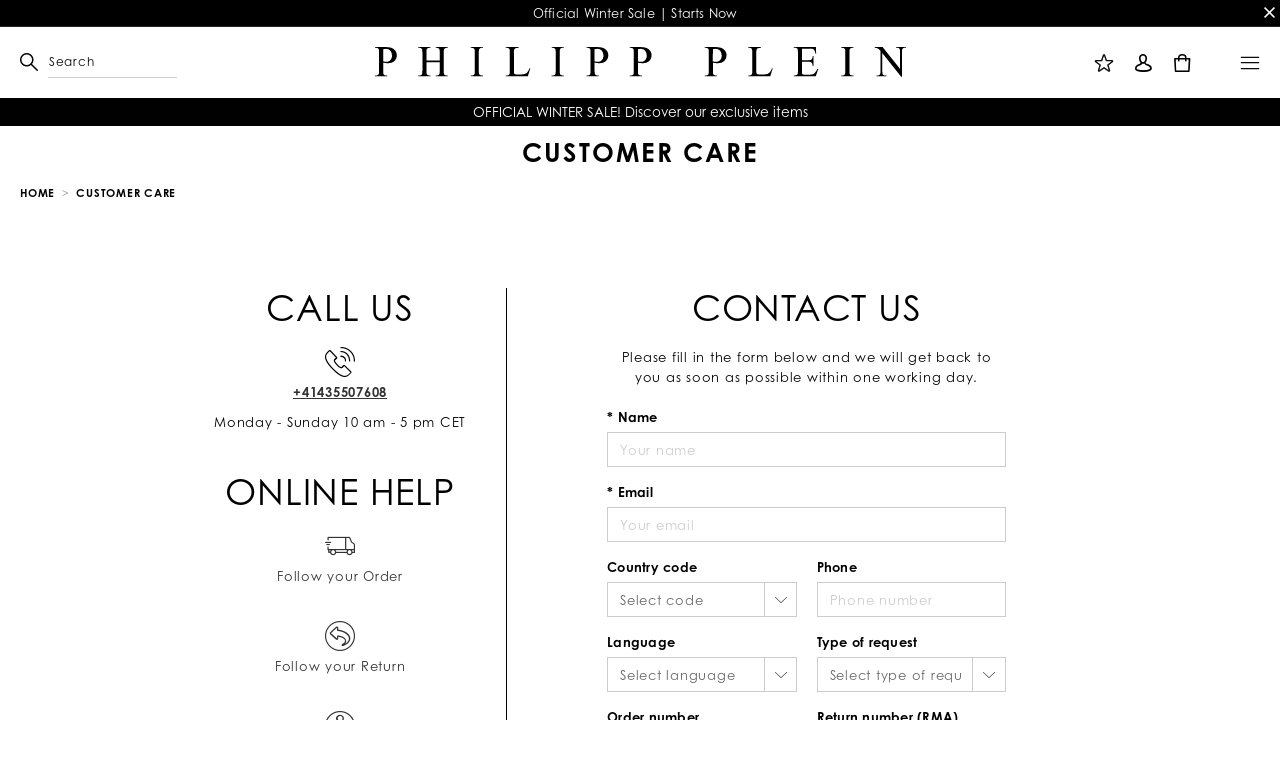

--- FILE ---
content_type: text/html;charset=UTF-8
request_url: https://www.plein.com/bg/contactus/
body_size: 59853
content:
<!doctype html>
<!--[if lt IE 7]> <html class="ie6 oldie" lang="en"> <![endif]-->
<!--[if IE 7]> <html class="ie7 oldie" lang="en"> <![endif]-->
<!--[if IE 8]> <html class="ie8 oldie" lang="en"> <![endif]-->
<!--[if gt IE 8]><!--> <html lang="en"> <!--<![endif]-->
<head>

























































































<meta charset=UTF-8>

<meta http-equiv="x-ua-compatible" content="ie=edge">

<meta name="viewport" content="width=device-width, minimum-scale=1.0, maximum-scale=1.0, user-scalable=no, shrink-to-fit=no" />

<meta name="format-detection" content="telephone=no">


<title>Philipp Plein | Sites-PhilippPleinEU-Site | France</title>



<link href="/on/demandware.static/Sites-PhilippPleinEU-Site/-/default/dw317fa1b1/images/favicon.ico" rel="shortcut icon" />
<link rel="apple-touch-icon" sizes="180x180" href="/on/demandware.static/Sites-PhilippPleinEU-Site/-/default/dw4a6a892e/images/apple-touch-icon.png">
<link rel="icon" type="image/png" sizes="32x32" href="/on/demandware.static/Sites-PhilippPleinEU-Site/-/default/dw8cc903a6/images/favicon-32x32.png">
<link rel="icon" type="image/png" sizes="16x16" href="/on/demandware.static/Sites-PhilippPleinEU-Site/-/default/dw268b88b7/images/favicon-16x16.png">
<link rel="manifest" href="/on/demandware.static/Sites-PhilippPleinEU-Site/-/default/dwb55c53ae/site.webmanifest">
<link rel="mask-icon" href="/on/demandware.static/Sites-PhilippPleinEU-Site/-/default/dwf63d7b73/images/safari-pinned-tab.svg" color="#424242">
<meta name="apple-mobile-web-app-title" content="Philipp Plein">
<meta name="application-name" content="Philipp Plein">
<meta name="msapplication-TileColor" content="#ffffff">
<meta name="theme-color" content="#ffffff">
<meta name="msapplication-config" content="/on/demandware.static/Sites-PhilippPleinEU-Site/-/default/dw4846bb04/browserconfig.xml"/>




<meta name="description" content=""/>
<meta name="keywords" content="Philipp Plein"/>







<link rel="stylesheet" href="https://use.typekit.net/isx5dxw.css">

<script type="text/javascript">//<!--
/* <![CDATA[ (head-active_data.js) */
var dw = (window.dw || {});
dw.ac = {
    _analytics: null,
    _events: [],
    _category: "",
    _searchData: "",
    _anact: "",
    _anact_nohit_tag: "",
    _analytics_enabled: "true",
    _timeZone: "Europe/Zurich",
    _capture: function(configs) {
        if (Object.prototype.toString.call(configs) === "[object Array]") {
            configs.forEach(captureObject);
            return;
        }
        dw.ac._events.push(configs);
    },
	capture: function() { 
		dw.ac._capture(arguments);
		// send to CQ as well:
		if (window.CQuotient) {
			window.CQuotient.trackEventsFromAC(arguments);
		}
	},
    EV_PRD_SEARCHHIT: "searchhit",
    EV_PRD_DETAIL: "detail",
    EV_PRD_RECOMMENDATION: "recommendation",
    EV_PRD_SETPRODUCT: "setproduct",
    applyContext: function(context) {
        if (typeof context === "object" && context.hasOwnProperty("category")) {
        	dw.ac._category = context.category;
        }
        if (typeof context === "object" && context.hasOwnProperty("searchData")) {
        	dw.ac._searchData = context.searchData;
        }
    },
    setDWAnalytics: function(analytics) {
        dw.ac._analytics = analytics;
    },
    eventsIsEmpty: function() {
        return 0 == dw.ac._events.length;
    }
};
/* ]]> */
// -->
</script>
<script type="text/javascript">//<!--
/* <![CDATA[ (head-cquotient.js) */
var CQuotient = window.CQuotient = {};
CQuotient.clientId = 'bbkq-PhilippPleinEU';
CQuotient.realm = 'BBKQ';
CQuotient.siteId = 'PhilippPleinEU';
CQuotient.instanceType = 'prd';
CQuotient.locale = 'en_BG';
CQuotient.fbPixelId = '__UNKNOWN__';
CQuotient.activities = [];
CQuotient.cqcid='';
CQuotient.cquid='';
CQuotient.cqeid='';
CQuotient.cqlid='';
CQuotient.apiHost='api.cquotient.com';
/* Turn this on to test against Staging Einstein */
/* CQuotient.useTest= true; */
CQuotient.useTest = ('true' === 'false');
CQuotient.initFromCookies = function () {
	var ca = document.cookie.split(';');
	for(var i=0;i < ca.length;i++) {
	  var c = ca[i];
	  while (c.charAt(0)==' ') c = c.substring(1,c.length);
	  if (c.indexOf('cqcid=') == 0) {
		CQuotient.cqcid=c.substring('cqcid='.length,c.length);
	  } else if (c.indexOf('cquid=') == 0) {
		  var value = c.substring('cquid='.length,c.length);
		  if (value) {
		  	var split_value = value.split("|", 3);
		  	if (split_value.length > 0) {
			  CQuotient.cquid=split_value[0];
		  	}
		  	if (split_value.length > 1) {
			  CQuotient.cqeid=split_value[1];
		  	}
		  	if (split_value.length > 2) {
			  CQuotient.cqlid=split_value[2];
		  	}
		  }
	  }
	}
}
CQuotient.getCQCookieId = function () {
	if(window.CQuotient.cqcid == '')
		window.CQuotient.initFromCookies();
	return window.CQuotient.cqcid;
};
CQuotient.getCQUserId = function () {
	if(window.CQuotient.cquid == '')
		window.CQuotient.initFromCookies();
	return window.CQuotient.cquid;
};
CQuotient.getCQHashedEmail = function () {
	if(window.CQuotient.cqeid == '')
		window.CQuotient.initFromCookies();
	return window.CQuotient.cqeid;
};
CQuotient.getCQHashedLogin = function () {
	if(window.CQuotient.cqlid == '')
		window.CQuotient.initFromCookies();
	return window.CQuotient.cqlid;
};
CQuotient.trackEventsFromAC = function (/* Object or Array */ events) {
try {
	if (Object.prototype.toString.call(events) === "[object Array]") {
		events.forEach(_trackASingleCQEvent);
	} else {
		CQuotient._trackASingleCQEvent(events);
	}
} catch(err) {}
};
CQuotient._trackASingleCQEvent = function ( /* Object */ event) {
	if (event && event.id) {
		if (event.type === dw.ac.EV_PRD_DETAIL) {
			CQuotient.trackViewProduct( {id:'', alt_id: event.id, type: 'raw_sku'} );
		} // not handling the other dw.ac.* events currently
	}
};
CQuotient.trackViewProduct = function(/* Object */ cqParamData){
	var cq_params = {};
	cq_params.cookieId = CQuotient.getCQCookieId();
	cq_params.userId = CQuotient.getCQUserId();
	cq_params.emailId = CQuotient.getCQHashedEmail();
	cq_params.loginId = CQuotient.getCQHashedLogin();
	cq_params.product = cqParamData.product;
	cq_params.realm = cqParamData.realm;
	cq_params.siteId = cqParamData.siteId;
	cq_params.instanceType = cqParamData.instanceType;
	cq_params.locale = CQuotient.locale;
	
	if(CQuotient.sendActivity) {
		CQuotient.sendActivity(CQuotient.clientId, 'viewProduct', cq_params);
	} else {
		CQuotient.activities.push({activityType: 'viewProduct', parameters: cq_params});
	}
};
/* ]]> */
// -->
</script>
<!-- Demandware Apple Pay -->

<style type="text/css">ISAPPLEPAY{display:inline}.dw-apple-pay-button,.dw-apple-pay-button:hover,.dw-apple-pay-button:active{background-color:black;background-image:-webkit-named-image(apple-pay-logo-white);background-position:50% 50%;background-repeat:no-repeat;background-size:75% 60%;border-radius:5px;border:1px solid black;box-sizing:border-box;margin:5px auto;min-height:30px;min-width:100px;padding:0}
.dw-apple-pay-button:after{content:'Apple Pay';visibility:hidden}.dw-apple-pay-button.dw-apple-pay-logo-white{background-color:white;border-color:white;background-image:-webkit-named-image(apple-pay-logo-black);color:black}.dw-apple-pay-button.dw-apple-pay-logo-white.dw-apple-pay-border{border-color:black}</style>


<!-- UI -->
<link rel="stylesheet" href="/on/demandware.static/Sites-PhilippPleinEU-Site/-/en_BG/v1768975240373/css/style.css" />

	 

	
<!--[if lte IE 8]>
<script src="//cdnjs.cloudflare.com/ajax/libs/respond.js/1.4.2/respond.js"></script>
<script src="https://cdn.rawgit.com/chuckcarpenter/REM-unit-polyfill/master/js/rem.min.js"></script>
<![endif]-->


<meta name="google-site-verification" content="vG8RM94mTKFiGv6RXUu_cYZRoMjobEIVGsVNqOOGCw4" />








<script type="text/javascript">
if (window.jQuery) {
jQuery(document).ready(function(){
if(screen.width < 768){
jQuery('#footer').append('<a href="/bg/home/" class="full-site-link">View Full Site</a>');
jQuery('.full-site-link')
.attr('href', '/on/demandware.store/Sites-PhilippPleinEU-Site/en_BG/Home-FullSite')
.click(function(e) {
e.preventDefault();
jQuery.ajax({
url: '/on/demandware.store/Sites-PhilippPleinEU-Site/en_BG/Home-FullSite',
success: function(){
window.location.reload();
}
});
}
);
}
});
}
</script>










<link rel="alternate" href="https://www.plein.com/al/contactus/" hreflang="en-al" />

<link rel="alternate" href="https://www.plein.com/al/it/contactus/" hreflang="it-al" />

<link rel="alternate" href="https://www.plein.com/dz/contactus/" hreflang="fr-dz" />

<link rel="alternate" href="https://www.plein.com/dz/en/contactus/" hreflang="en-dz" />

<link rel="alternate" href="https://www.plein.com/ad/contactus/" hreflang="es-ad" />

<link rel="alternate" href="https://www.plein.com/ad/en/contactus/" hreflang="en-ad" />

<link rel="alternate" href="https://www.plein.com/ao/contactus/" hreflang="en-ao" />

<link rel="alternate" href="https://www.plein.com/ag/contactus/" hreflang="en-ag" />

<link rel="alternate" href="https://www.plein.com/ar/contactus/" hreflang="es-ar" />

<link rel="alternate" href="https://www.plein.com/ar/en/contactus/" hreflang="en-ar" />

<link rel="alternate" href="https://www.plein.com/am/contactus/" hreflang="en-am" />

<link rel="alternate" href="https://www.plein.com/am/ru/contactus/" hreflang="ru-am" />

<link rel="alternate" href="https://www.plein.com/aw/contactus/" hreflang="en-aw" />

<link rel="alternate" href="https://www.plein.com/aw/es/contactus/" hreflang="es-aw" />

<link rel="alternate" href="https://www.plein.com/au/contactus/" hreflang="en-au" />

<link rel="alternate" href="https://www.plein.com/at/contactus/" hreflang="de-at" />

<link rel="alternate" href="https://www.plein.com/at/en/contactus/" hreflang="en-at" />

<link rel="alternate" href="https://www.plein.com/az/contactus/" hreflang="en-az" />

<link rel="alternate" href="https://www.plein.com/az/ru/contactus/" hreflang="ru-az" />

<link rel="alternate" href="https://www.plein.com/bs/contactus/" hreflang="en-bs" />

<link rel="alternate" href="https://www.plein.com/bh/contactus/" hreflang="en-bh" />

<link rel="alternate" href="https://www.plein.com/bd/contactus/" hreflang="en-bd" />

<link rel="alternate" href="https://www.plein.com/bb/contactus/" hreflang="en-bb" />

<link rel="alternate" href="https://www.plein.com/by/contactus/" hreflang="ru-by" />

<link rel="alternate" href="https://www.plein.com/by/en/contactus/" hreflang="en-by" />

<link rel="alternate" href="https://www.plein.com/be/contactus/" hreflang="fr-be" />

<link rel="alternate" href="https://www.plein.com/be/en/contactus/" hreflang="en-be" />

<link rel="alternate" href="https://www.plein.com/bz/contactus/" hreflang="en-bz" />

<link rel="alternate" href="https://www.plein.com/bz/es/contactus/" hreflang="es-bz" />

<link rel="alternate" href="https://www.plein.com/bj/contactus/" hreflang="fr-bj" />

<link rel="alternate" href="https://www.plein.com/bj/en/contactus/" hreflang="en-bj" />

<link rel="alternate" href="https://www.plein.com/bm/contactus/" hreflang="en-bm" />

<link rel="alternate" href="https://www.plein.com/bt/contactus/" hreflang="en-bt" />

<link rel="alternate" href="https://www.plein.com/bo/contactus/" hreflang="es-bo" />

<link rel="alternate" href="https://www.plein.com/bo/en/contactus/" hreflang="en-bo" />

<link rel="alternate" href="https://www.plein.com/ba/contactus/" hreflang="en-ba" />

<link rel="alternate" href="https://www.plein.com/bw/contactus/" hreflang="en-bw" />

<link rel="alternate" href="https://www.plein.com/br/contactus/" hreflang="en-br" />

<link rel="alternate" href="https://www.plein.com/br/es/contactus/" hreflang="es-br" />

<link rel="alternate" href="https://www.plein.com/br/pt/contactus/" hreflang="pt-br" />

<link rel="alternate" href="https://www.plein.com/vg/contactus/" hreflang="en-vg" />

<link rel="alternate" href="https://www.plein.com/bn/contactus/" hreflang="en-bn" />

<link rel="alternate" href="https://www.plein.com/bn/zh/contactus/" hreflang="zh-Hans-bn" />

<link rel="alternate" href="https://www.plein.com/bg/contactus/" hreflang="en-bg" />

<link rel="alternate" href="https://www.plein.com/bf/contactus/" hreflang="fr-bf" />

<link rel="alternate" href="https://www.plein.com/bf/en/contactus/" hreflang="en-bf" />

<link rel="alternate" href="https://www.plein.com/kh/contactus/" hreflang="en-kh" />

<link rel="alternate" href="https://www.plein.com/cm/contactus/" hreflang="fr-cm" />

<link rel="alternate" href="https://www.plein.com/cm/en/contactus/" hreflang="en-cm" />

<link rel="alternate" href="https://www.plein.com/ca/contactus/" hreflang="en-ca" />

<link rel="alternate" href="https://www.plein.com/ca/fr/contactus/" hreflang="fr-ca" />

<link rel="alternate" href="https://www.plein.com/cv/contactus/" hreflang="es-cv" />

<link rel="alternate" href="https://www.plein.com/cv/en/contactus/" hreflang="en-cv" />

<link rel="alternate" href="https://www.plein.com/ky/contactus/" hreflang="en-ky" />

<link rel="alternate" href="https://www.plein.com/contactus/" hreflang="fr-cf" />

<link rel="alternate" href="https://www.plein.com/contactus/" hreflang="en-cf" />

<link rel="alternate" href="https://www.plein.com/td/contactus/" hreflang="en-td" />

<link rel="alternate" href="https://www.plein.com/cl/contactus/" hreflang="es-cl" />

<link rel="alternate" href="https://www.plein.com/cl/en/contactus/" hreflang="en-cl" />

<link rel="alternate" href="https://www.plein.cn/cn/contactus/" hreflang="za-Hant-cn" />

<link rel="alternate" href="https://www.plein.cn/cn/zh/contactus/" hreflang="zh-Hans-cn" />

<link rel="alternate" href="https://www.plein.cn/cn/en/contactus/" hreflang="en-cn" />

<link rel="alternate" href="https://www.plein.com/co/contactus/" hreflang="es-co" />

<link rel="alternate" href="https://www.plein.com/co/en/contactus/" hreflang="en-co" />

<link rel="alternate" href="https://www.plein.com/km/contactus/" hreflang="fr-km" />

<link rel="alternate" href="https://www.plein.com/km/en/contactus/" hreflang="en-km" />

<link rel="alternate" href="https://www.plein.com/cd/contactus/" hreflang="fr-cd" />

<link rel="alternate" href="https://www.plein.com/cd/en/contactus/" hreflang="en-cd" />

<link rel="alternate" href="https://www.plein.com/ck/contactus/" hreflang="en-ck" />

<link rel="alternate" href="https://www.plein.com/cr/contactus/" hreflang="es-cr" />

<link rel="alternate" href="https://www.plein.com/cr/en/contactus/" hreflang="en-cr" />

<link rel="alternate" href="https://www.plein.com/contactus/" hreflang="fr-ci" />

<link rel="alternate" href="https://www.plein.com/contactus/" hreflang="en-ci" />

<link rel="alternate" href="https://www.plein.com/hr/contactus/" hreflang="en-hr" />

<link rel="alternate" href="https://www.plein.com/cu/contactus/" hreflang="es-cu" />

<link rel="alternate" href="https://www.plein.com/cu/en/contactus/" hreflang="en-cu" />

<link rel="alternate" href="https://www.plein.com/cy/contactus/" hreflang="en-cy" />

<link rel="alternate" href="https://www.plein.com/cz/contactus/" hreflang="en-cz" />

<link rel="alternate" href="https://www.plein.com/dk/contactus/" hreflang="en-dk" />

<link rel="alternate" href="https://www.plein.com/dm/contactus/" hreflang="fr-dm" />

<link rel="alternate" href="https://www.plein.com/dm/en/contactus/" hreflang="en-dm" />

<link rel="alternate" href="https://www.plein.com/do/contactus/" hreflang="es-do" />

<link rel="alternate" href="https://www.plein.com/do/en/contactus/" hreflang="en-do" />

<link rel="alternate" href="https://www.plein.com/ec/contactus/" hreflang="es-ec" />

<link rel="alternate" href="https://www.plein.com/ec/en/contactus/" hreflang="en-ec" />

<link rel="alternate" href="https://www.plein.com/eg/contactus/" hreflang="en-eg" />

<link rel="alternate" href="https://www.plein.com/sv/contactus/" hreflang="es-sv" />

<link rel="alternate" href="https://www.plein.com/sv/en/contactus/" hreflang="en-sv" />

<link rel="alternate" href="https://www.plein.com/gq/contactus/" hreflang="es-gq" />

<link rel="alternate" href="https://www.plein.com/gq/en/contactus/" hreflang="en-gq" />

<link rel="alternate" href="https://www.plein.com/ee/contactus/" hreflang="en-ee" />

<link rel="alternate" href="https://www.plein.com/ee/ru/contactus/" hreflang="ru-ee" />

<link rel="alternate" href="https://www.plein.com/fk/contactus/" hreflang="en-fk" />

<link rel="alternate" href="https://www.plein.com/fk/es/contactus/" hreflang="es-fk" />

<link rel="alternate" href="https://www.plein.com/fo/contactus/" hreflang="en-fo" />

<link rel="alternate" href="https://www.plein.com/fj/contactus/" hreflang="en-fj" />

<link rel="alternate" href="https://www.plein.com/fi/contactus/" hreflang="en-fi" />

<link rel="alternate" href="https://www.plein.com/fr/contactus/" hreflang="fr-fr" />

<link rel="alternate" href="https://www.plein.com/contactus/" hreflang="en-fr" />

<link rel="alternate" href="https://www.plein.com/gf/contactus/" hreflang="en-gf" />

<link rel="alternate" href="https://www.plein.com/gf/fr/contactus/" hreflang="fr-gf" />

<link rel="alternate" href="https://www.plein.com/pf/contactus/" hreflang="fr-pf" />

<link rel="alternate" href="https://www.plein.com/pf/en/contactus/" hreflang="en-pf" />

<link rel="alternate" href="https://www.plein.com/ga/contactus/" hreflang="fr-ga" />

<link rel="alternate" href="https://www.plein.com/ga/en/contactus/" hreflang="en-ga" />

<link rel="alternate" href="https://www.plein.com/gm/contactus/" hreflang="en-gm" />

<link rel="alternate" href="https://www.plein.com/ge/contactus/" hreflang="en-ge" />

<link rel="alternate" href="https://www.plein.com/ge/ru/contactus/" hreflang="ru-ge" />

<link rel="alternate" href="https://www.plein.com/de/contactus/" hreflang="de-de" />

<link rel="alternate" href="https://www.plein.com/de/en/contactus/" hreflang="en-de" />

<link rel="alternate" href="https://www.plein.com/gh/contactus/" hreflang="en-gh" />

<link rel="alternate" href="https://www.plein.com/gi/contactus/" hreflang="es-gi" />

<link rel="alternate" href="https://www.plein.com/gi/en/contactus/" hreflang="en-gi" />

<link rel="alternate" href="https://www.plein.com/gr/contactus/" hreflang="en-gr" />

<link rel="alternate" href="https://www.plein.com/gl/contactus/" hreflang="en-gl" />

<link rel="alternate" href="https://www.plein.com/gd/contactus/" hreflang="en-gd" />

<link rel="alternate" href="https://www.plein.com/gp/contactus/" hreflang="fr-gp" />

<link rel="alternate" href="https://www.plein.com/gp/en/contactus/" hreflang="en-gp" />

<link rel="alternate" href="https://www.plein.com/gu/contactus/" hreflang="en-gu" />

<link rel="alternate" href="https://www.plein.com/gt/contactus/" hreflang="es-gt" />

<link rel="alternate" href="https://www.plein.com/gt/en/contactus/" hreflang="en-gt" />

<link rel="alternate" href="https://www.plein.com/gw/contactus/" hreflang="fr-gw" />

<link rel="alternate" href="https://www.plein.com/gw/es/contactus/" hreflang="es-gw" />

<link rel="alternate" href="https://www.plein.com/hn/contactus/" hreflang="es-hn" />

<link rel="alternate" href="https://www.plein.com/hn/en/contactus/" hreflang="en-hn" />

<link rel="alternate" href="https://www.plein.com/hk/contactus/" hreflang="zh-Hans-hk" />

<link rel="alternate" href="https://www.plein.com/hk/zh-t/contactus/" hreflang="za-Hant-hk" />

<link rel="alternate" href="https://www.plein.com/hk/en/contactus/" hreflang="en-hk" />

<link rel="alternate" href="https://www.plein.com/hu/contactus/" hreflang="en-hu" />

<link rel="alternate" href="https://www.plein.com/is/contactus/" hreflang="en-is" />

<link rel="alternate" href="https://www.plein.com/in/contactus/" hreflang="en-in" />

<link rel="alternate" href="https://www.plein.com/id/contactus/" hreflang="en-id" />

<link rel="alternate" href="https://www.plein.com/ir/contactus/" hreflang="en-ir" />

<link rel="alternate" href="https://www.plein.com/ie/contactus/" hreflang="en-ie" />

<link rel="alternate" href="https://www.plein.com/il/contactus/" hreflang="en-il" />

<link rel="alternate" href="https://www.plein.com/il/ru/contactus/" hreflang="ru-il" />

<link rel="alternate" href="https://www.plein.com/it/contactus/" hreflang="it-it" />

<link rel="alternate" href="https://www.plein.com/it/en/contactus/" hreflang="en-it" />

<link rel="alternate" href="https://www.plein.com/jm/contactus/" hreflang="en-jm" />

<link rel="alternate" href="https://www.plein.com/jp/contactus/" hreflang="en-jp" />

<link rel="alternate" href="https://www.plein.com/jo/contactus/" hreflang="en-jo" />

<link rel="alternate" href="https://www.plein.com/kz/ru/contactus/" hreflang="ru-kz" />

<link rel="alternate" href="https://www.plein.com/kz/contactus/" hreflang="en-kz" />

<link rel="alternate" href="https://www.plein.com/ke/contactus/" hreflang="en-ke" />

<link rel="alternate" href="https://www.plein.com/kw/contactus/" hreflang="en-kw" />

<link rel="alternate" href="https://www.plein.com/kw/fr/contactus/" hreflang="fr-kw" />

<link rel="alternate" href="https://www.plein.com/kg/contactus/" hreflang="ru-kg" />

<link rel="alternate" href="https://www.plein.com/kg/en/contactus/" hreflang="en-kg" />

<link rel="alternate" href="https://www.plein.com/la/contactus/" hreflang="en-la" />

<link rel="alternate" href="https://www.plein.com/la/fr/contactus/" hreflang="fr-la" />

<link rel="alternate" href="https://www.plein.com/lv/contactus/" hreflang="ru-lv" />

<link rel="alternate" href="https://www.plein.com/lv/en/contactus/" hreflang="en-lv" />

<link rel="alternate" href="https://www.plein.com/lb/contactus/" hreflang="en-lb" />

<link rel="alternate" href="https://www.plein.com/lb/fr/contactus/" hreflang="fr-lb" />

<link rel="alternate" href="https://www.plein.com/ls/contactus/" hreflang="en-ls" />

<link rel="alternate" href="https://www.plein.com/lr/contactus/" hreflang="en-lr" />

<link rel="alternate" href="https://www.plein.com/li/contactus/" hreflang="en-li" />

<link rel="alternate" href="https://www.plein.com/li/de/contactus/" hreflang="de-li" />

<link rel="alternate" href="https://www.plein.com/lt/contactus/" hreflang="ru-lt" />

<link rel="alternate" href="https://www.plein.com/lt/en/contactus/" hreflang="en-lt" />

<link rel="alternate" href="https://www.plein.com/lu/contactus/" hreflang="fr-lu" />

<link rel="alternate" href="https://www.plein.com/lu/de/contactus/" hreflang="de-lu" />

<link rel="alternate" href="https://www.plein.com/mo/contactus/" hreflang="zh-Hans-mo" />

<link rel="alternate" href="https://www.plein.com/mo/zh-t/contactus/" hreflang="za-Hant-mo" />

<link rel="alternate" href="https://www.plein.com/mo/en/contactus/" hreflang="en-mo" />

<link rel="alternate" href="https://www.plein.com/mk/contactus/" hreflang="en-mk" />

<link rel="alternate" href="https://www.plein.com/mg/contactus/" hreflang="fr-mg" />

<link rel="alternate" href="https://www.plein.com/mg/en/contactus/" hreflang="en-mg" />

<link rel="alternate" href="https://www.plein.com/mw/contactus/" hreflang="en-mw" />

<link rel="alternate" href="https://www.plein.com/my/contactus/" hreflang="en-my" />

<link rel="alternate" href="https://www.plein.com/mv/contactus/" hreflang="en-mv" />

<link rel="alternate" href="https://www.plein.com/ml/contactus/" hreflang="fr-ml" />

<link rel="alternate" href="https://www.plein.com/ml/en/contactus/" hreflang="en-ml" />

<link rel="alternate" href="https://www.plein.com/mt/contactus/" hreflang="en-mt" />

<link rel="alternate" href="https://www.plein.com/mq/contactus/" hreflang="en-mq" />

<link rel="alternate" href="https://www.plein.com/mq/fr/contactus/" hreflang="fr-mq" />

<link rel="alternate" href="https://www.plein.com/mr/contactus/" hreflang="fr-mr" />

<link rel="alternate" href="https://www.plein.com/mr/en/contactus/" hreflang="en-mr" />

<link rel="alternate" href="https://www.plein.com/mu/contactus/" hreflang="en-mu" />

<link rel="alternate" href="https://www.plein.com/mu/fr/contactus/" hreflang="fr-mu" />

<link rel="alternate" href="https://www.plein.com/mx/contactus/" hreflang="es-mx" />

<link rel="alternate" href="https://www.plein.com/mx/en/contactus/" hreflang="en-mx" />

<link rel="alternate" href="https://www.plein.com/md/contactus/" hreflang="ru-md" />

<link rel="alternate" href="https://www.plein.com/md/en/contactus/" hreflang="en-md" />

<link rel="alternate" href="https://www.plein.com/mc/contactus/" hreflang="fr-mc" />

<link rel="alternate" href="https://www.plein.com/mc/de/contactus/" hreflang="de-mc" />

<link rel="alternate" href="https://www.plein.com/mc/en/contactus/" hreflang="en-mc" />

<link rel="alternate" href="https://www.plein.com/mn/contactus/" hreflang="en-mn" />

<link rel="alternate" href="https://www.plein.com/me/contactus/" hreflang="en-me" />

<link rel="alternate" href="https://www.plein.com/ms/contactus/" hreflang="en-ms" />

<link rel="alternate" href="https://www.plein.com/ma/contactus/" hreflang="fr-ma" />

<link rel="alternate" href="https://www.plein.com/ma/en/contactus/" hreflang="en-ma" />

<link rel="alternate" href="https://www.plein.com/mz/contactus/" hreflang="en-mz" />

<link rel="alternate" href="https://www.plein.com/mm/contactus/" hreflang="en-mm" />

<link rel="alternate" href="https://www.plein.com/na/contactus/" hreflang="en-na" />

<link rel="alternate" href="https://www.plein.com/np/contactus/" hreflang="en-np" />

<link rel="alternate" href="https://www.plein.com/nl/contactus/" hreflang="en-nl" />

<link rel="alternate" href="https://www.plein.com/nc/contactus/" hreflang="fr-nc" />

<link rel="alternate" href="https://www.plein.com/nc/en/contactus/" hreflang="en-nc" />

<link rel="alternate" href="https://www.plein.com/nz/contactus/" hreflang="en-nz" />

<link rel="alternate" href="https://www.plein.com/ni/contactus/" hreflang="es-ni" />

<link rel="alternate" href="https://www.plein.com/ni/en/contactus/" hreflang="en-ni" />

<link rel="alternate" href="https://www.plein.com/ne/contactus/" hreflang="fr-ne" />

<link rel="alternate" href="https://www.plein.com/ne/en/contactus/" hreflang="en-ne" />

<link rel="alternate" href="https://www.plein.com/ng/contactus/" hreflang="en-ng" />

<link rel="alternate" href="https://www.plein.com/no/contactus/" hreflang="en-no" />

<link rel="alternate" href="https://www.plein.com/om/contactus/" hreflang="en-om" />

<link rel="alternate" href="https://www.plein.com/pk/contactus/" hreflang="en-pk" />

<link rel="alternate" href="https://www.plein.com/pa/contactus/" hreflang="es-pa" />

<link rel="alternate" href="https://www.plein.com/pa/en/contactus/" hreflang="en-pa" />

<link rel="alternate" href="https://www.plein.com/pg/contactus/" hreflang="en-pg" />

<link rel="alternate" href="https://www.plein.com/pg/de/contactus/" hreflang="de-pg" />

<link rel="alternate" href="https://www.plein.com/py/contactus/" hreflang="es-py" />

<link rel="alternate" href="https://www.plein.com/py/en/contactus/" hreflang="en-py" />

<link rel="alternate" href="https://www.plein.com/pe/contactus/" hreflang="es-pe" />

<link rel="alternate" href="https://www.plein.com/pe/en/contactus/" hreflang="en-pe" />

<link rel="alternate" href="https://www.plein.com/ph/contactus/" hreflang="en-ph" />

<link rel="alternate" href="https://www.plein.com/ph/zh/contactus/" hreflang="zh-Hans-ph" />

<link rel="alternate" href="https://www.plein.com/pl/contactus/" hreflang="en-pl" />

<link rel="alternate" href="https://www.plein.com/pt/contactus/" hreflang="es-pt" />

<link rel="alternate" href="https://www.plein.com/pt/en/contactus/" hreflang="en-pt" />

<link rel="alternate" href="https://www.plein.com/pr/contactus/" hreflang="es-pr" />

<link rel="alternate" href="https://www.plein.com/pr/en/contactus/" hreflang="en-pr" />

<link rel="alternate" href="https://www.plein.com/qa/contactus/" hreflang="en-qa" />

<link rel="alternate" href="https://www.plein.com/qa/fr/contactus/" hreflang="fr-qa" />

<link rel="alternate" href="https://www.plein.com/re/contactus/" hreflang="fr-re" />

<link rel="alternate" href="https://www.plein.com/re/en/contactus/" hreflang="en-re" />

<link rel="alternate" href="https://www.plein.com/ro/contactus/" hreflang="en-ro" />

<link rel="alternate" href="https://www.plein.com/ru/contactus/" hreflang="ru-ru" />

<link rel="alternate" href="https://www.plein.com/ru/en/contactus/" hreflang="en-ru" />

<link rel="alternate" href="https://www.plein.com/rw/contactus/" hreflang="fr-rw" />

<link rel="alternate" href="https://www.plein.com/rw/en/contactus/" hreflang="en-rw" />

<link rel="alternate" href="https://www.plein.com/kn/contactus/" hreflang="en-kn" />

<link rel="alternate" href="https://www.plein.com/lc/contactus/" hreflang="en-lc" />

<link rel="alternate" href="https://www.plein.com/lc/fr/contactus/" hreflang="fr-lc" />

<link rel="alternate" href="https://www.plein.com/vc/contactus/" hreflang="en-vc" />

<link rel="alternate" href="https://www.plein.com/ws/contactus/" hreflang="en-ws" />

<link rel="alternate" href="https://www.plein.com/sm/contactus/" hreflang="it-sm" />

<link rel="alternate" href="https://www.plein.com/st/contactus/" hreflang="en-st" />

<link rel="alternate" href="https://www.plein.com/sa/contactus/" hreflang="en-sa" />

<link rel="alternate" href="https://www.plein.com/sn/contactus/" hreflang="en-sn" />

<link rel="alternate" href="https://www.plein.com/sn/fr/contactus/" hreflang="fr-sn" />

<link rel="alternate" href="https://www.plein.com/rs/contactus/" hreflang="en-rs" />

<link rel="alternate" href="https://www.plein.com/sc/contactus/" hreflang="en-sc" />

<link rel="alternate" href="https://www.plein.com/sl/contactus/" hreflang="en-sl" />

<link rel="alternate" href="https://www.plein.com/sg/contactus/" hreflang="en-sg" />

<link rel="alternate" href="https://www.plein.com/sg/zh/contactus/" hreflang="zh-Hans-sg" />

<link rel="alternate" href="https://www.plein.com/sk/contactus/" hreflang="en-sk" />

<link rel="alternate" href="https://www.plein.com/si/contactus/" hreflang="en-si" />

<link rel="alternate" href="https://www.plein.com/sb/contactus/" hreflang="en-sb" />

<link rel="alternate" href="https://www.plein.com/za/contactus/" hreflang="en-za-Hant" />

<link rel="alternate" href="https://www.plein.com/kr/contactus/" hreflang="en-kr" />

<link rel="alternate" href="https://www.plein.com/es/contactus/" hreflang="es-es" />

<link rel="alternate" href="https://www.plein.com/es/en/contactus/" hreflang="en-es" />

<link rel="alternate" href="https://www.plein.com/lk/contactus/" hreflang="en-lk" />

<link rel="alternate" href="https://www.plein.com/bl/contactus/" hreflang="fr-bl" />

<link rel="alternate" href="https://www.plein.com/bl/en/contactus/" hreflang="en-bl" />

<link rel="alternate" href="https://www.plein.com/sd/contactus/" hreflang="en-sd" />

<link rel="alternate" href="https://www.plein.com/sr/contactus/" hreflang="en-sr" />

<link rel="alternate" href="https://www.plein.com/sz/contactus/" hreflang="en-sz" />

<link rel="alternate" href="https://www.plein.com/se/contactus/" hreflang="en-se" />

<link rel="alternate" href="https://www.plein.com/ch/contactus/" hreflang="de-ch" />

<link rel="alternate" href="https://www.plein.com/ch/fr/contactus/" hreflang="fr-ch" />

<link rel="alternate" href="https://www.plein.com/ch/it/contactus/" hreflang="it-ch" />

<link rel="alternate" href="https://www.plein.com/ch/en/contactus/" hreflang="en-ch" />

<link rel="alternate" href="https://www.plein.com/sy/contactus/" hreflang="en-sy" />

<link rel="alternate" href="https://www.plein.com/tw/contactus/" hreflang="en-tw" />

<link rel="alternate" href="https://www.plein.com/tw/zh/contactus/" hreflang="zh-Hans-tw" />

<link rel="alternate" href="https://www.plein.com/tj/contactus/" hreflang="en-tj" />

<link rel="alternate" href="https://www.plein.com/tj/ru/contactus/" hreflang="ru-tj" />

<link rel="alternate" href="https://www.plein.com/tz/contactus/" hreflang="en-tz" />

<link rel="alternate" href="https://www.plein.com/th/contactus/" hreflang="en-th" />

<link rel="alternate" href="https://www.plein.com/th/zh/contactus/" hreflang="zh-Hans-th" />

<link rel="alternate" href="https://www.plein.com/tl/contactus/" hreflang="en-tl" />

<link rel="alternate" href="https://www.plein.com/tg/contactus/" hreflang="fr-tg" />

<link rel="alternate" href="https://www.plein.com/tg/en/contactus/" hreflang="en-tg" />

<link rel="alternate" href="https://www.plein.com/to/contactus/" hreflang="en-to" />

<link rel="alternate" href="https://www.plein.com/tt/contactus/" hreflang="en-tt" />

<link rel="alternate" href="https://www.plein.com/tn/contactus/" hreflang="fr-tn" />

<link rel="alternate" href="https://www.plein.com/tn/en/contactus/" hreflang="en-tn" />

<link rel="alternate" href="https://www.plein.com/tr/contactus/" hreflang="en-tr" />

<link rel="alternate" href="https://www.plein.com/tm/contactus/" hreflang="en-tm" />

<link rel="alternate" href="https://www.plein.com/tm/ru/contactus/" hreflang="ru-tm" />

<link rel="alternate" href="https://www.plein.com/tc/contactus/" hreflang="es-tc" />

<link rel="alternate" href="https://www.plein.com/tc/en/contactus/" hreflang="en-tc" />

<link rel="alternate" href="https://www.plein.com/tv/contactus/" hreflang="en-tv" />

<link rel="alternate" href="https://www.plein.com/vi/contactus/" hreflang="en-vi" />

<link rel="alternate" href="https://www.plein.com/ua/contactus/" hreflang="ru-ua" />

<link rel="alternate" href="https://www.plein.com/ua/en/contactus/" hreflang="en-ua" />

<link rel="alternate" href="https://www.plein.com/ae/contactus/" hreflang="en-ae" />

<link rel="alternate" href="https://www.plein.com/gb/contactus/" hreflang="en-gb" />

<link rel="alternate" href="https://www.plein.com/us/contactus/" hreflang="en-us" />

<link rel="alternate" href="https://www.plein.com/us/es/contactus/" hreflang="es-us" />

<link rel="alternate" href="https://www.plein.com/us/zh/contactus/" hreflang="zh-Hans-us" />

<link rel="alternate" href="https://www.plein.com/uy/contactus/" hreflang="es-uy" />

<link rel="alternate" href="https://www.plein.com/uy/en/contactus/" hreflang="en-uy" />

<link rel="alternate" href="https://www.plein.com/uz/contactus/" hreflang="en-uz" />

<link rel="alternate" href="https://www.plein.com/uz/ru/contactus/" hreflang="ru-uz" />

<link rel="alternate" href="https://www.plein.com/vu/fr/contactus/" hreflang="fr-vu" />

<link rel="alternate" href="https://www.plein.com/contactus/" hreflang="en-vu" />

<link rel="alternate" href="https://www.plein.com/ve/contactus/" hreflang="es-ve" />

<link rel="alternate" href="https://www.plein.com/ve/en/contactus/" hreflang="en-ve" />

<link rel="alternate" href="https://www.plein.com/vn/contactus/" hreflang="en-vn" />

<link rel="alternate" href="https://www.plein.com/vn/fr/contactus/" hreflang="fr-vn" />

<link rel="alternate" href="https://www.plein.com/ye/contactus/" hreflang="en-ye" />

<link rel="alternate" href="https://www.plein.com/zm/contactus/" hreflang="en-zm" />

<link rel="alternate" href="https://www.plein.com/zw/contactus/" hreflang="en-zw" />

<link rel="alternate" href="https://www.plein.com/bg/home/" hreflang="x-default" />











<link rel="canonical" href="https://www.plein.com/bg/contactus/"/>



<script>
// Push global vars before GTM snippet init
window.dataLayer = window.dataLayer || [];
var globalGtmVars = {"page_language":"en","country":"FR","currency":"EUR","visitor_status":"guest"}
dataLayer.push(globalGtmVars);
</script>

<!-- Google Tag Manager (main) -->
<script>
(function(w,d,s,l,i){w[l]=w[l]||[];w[l].push({'gtm.start':
new Date().getTime(),event:'gtm.js'});var f=d.getElementsByTagName(s)[0],
j=d.createElement(s),dl=l!='dataLayer'?'&l='+l:'';j.async=true;j.src=
'https://www.googletagmanager.com/gtm.js?id='+i+dl;f.parentNode.insertBefore(j,f);
})(window,document,'script','dataLayer','GTM-KS3J366X');
</script>
<!-- End Google Tag Manager (main) -->







<script>
var gtm_vars = {"user_id":"","user_email":"","user_newcustomer":"1","user_gender":"","user_age":"","user_category":"","user_recency":"","user_frequency":"","user_amount":"","user_email_optin":"","page_cat1":"","page_cat2":"","page_cat3":"","page_cat4":"","page_error":"","order_id":"","basket_id":"","order_amount_ati_without_sf":"","order_amount_ati_with_sf":"","order_discount_ati":"","order_ship_ati":"","order_amount_tf_without_sf":"","order_amount_tf_with_sf":"","order_discount_tf":"","order_ship_tf":"","order_tax":"","order_payment_methods":"","order_shipping_method":"","order_promo_code":"","order_products_number":"","order_newcustomer":"","order_products":[]};
</script>



</head>
<body>
<div id="wrapper" class="pt_customer-service">


<div class="b-site_header-placeholder js-sticky_header-wrapper">
<div class="b-site_header-wrapper">
<header class="b-site_header js-sticky_header clearfix" id="header" role="banner">

	 


	







<!--Asset FRON-3690-communication -->






<style>
    :root {
        --running-color: #fff;
        --running-bg: #000;
        --running-close-button-color: #fff;

        --undernav-color: #fff;
        --undernav-bg: #000;

        --cart-color: #fff;
        --cart-bg: #000;

        --pdp-color: #fff;
        --pdp-bg: #000;
    }
</style>

<section class="headline">
    <button class="headline__close" type="button"></button>
</section>
<script>
    document.addEventListener("DOMContentLoaded", () => {
        // const isFSRegion = window.pageContext.customerGroups?.includes("Free-shipping-promo");
        window.communication = {
            runningTexts: [`





New SS26 PRE Collection has arrived | Discover most exclusive pieces


`, `





Official Winter Sale | Starts Now


`],
            pdpDetailsText: ``,
            undernavTexts: {
                UNDERNAV_DEFAULT: [`





OFFICIAL WINTER SALE! Discover our exclusive items


`],
                UNDERNAV_PLP: [`





Exclusive OFFICIAL WINTER SALE -50%! Limited time only


`],
                UNDERNAV_SALE_PLP: [``],
                UNDERNAV_PDP: [``],
                UNDERNAV_SALE: [`





Now -50% on everything on OFFICIAL WINTER SALE


`],
            },
            cartTexts: [`





Discover exclusive new pieces from the latest SS26 PRE selection


`, `





OFFICIAL WINTER SALE! Shop exclusive items


`],
            fsModeTurnedOn: false //if true, remove fs progressbars
        }

        //countdown
        // window.CDDeadlines = {
        //     regionDeadlines: [
        //         "2025-11-29T00:00",
        //         "2025-12-01T00:00",
        //         "2025-12-02T00:00",
        //     ],
        //     days: false,
        //     styleDefault: false,
        //     toggleTextsNeed: false,
        //     toggleTextSelectors: [
        //         { before: '.cd-before', after: '.cd-after' },
        //         { before: '.cd-bottom-before', after: '.cd-bottom-after' }
        //     ]
        // };
    });
</script>







<style>
    .countdown-wrapper {
        text-transform: capitalize;
    }

    .headline {
        display: grid;
        grid-template-columns: 100%;
        position: absolute;
        width: 100%;
        visibility: hidden;
        z-index: -1;
        background-color: var(--running-bg);
    }

    .headline--opened {
        position: relative;
        visibility: visible;
        z-index: 1;
    }

    .headline__list {
        display: flex;
        justify-content: center;
        align-items: center;
        border-bottom: 1px solid rgba(255, 255, 255, 0.15);
        position: relative;
    }

    .headline__slide {
        display: none;
        align-items: center;
        width: 100%;
        justify-content: center;
        gap: calc(7px + (15 - 7) * ((100vw - 320px) / (1920 - 320)));
        padding: 5px calc(10px + (20 - 10) * ((100vw - 375px) / (1920 - 375))) 5px 5px;
        flex-wrap: wrap;
    }

    /* universal visible slide */
    [data-headline-slider] .is-visible {
        display: flex;
        animation: fade 2s ease forwards;
    }

    .headline .headline__text {
        font-size: calc(10px + (14.5 - 10) * ((100vw - 375px) / (1920 - 375)));
        text-decoration: none;
        text-align: center;
        color: var(--running-color);
        letter-spacing: 0.2px;
    }

    .headline .headline__buttons,
    .headline-bottom__buttons,
    .checkout-headline__buttons {
        display: grid;
        grid-template-columns: repeat(2, 1fr);
        justify-content: center;
        align-items: center;
        gap: 0.5rem;
    }

    .headline .headline__link,
    .headline-bottom__slide a,
    .headline .headline__text a,
    .checkout-headline__slide a {
        color: var(--running-color);
        text-decoration: none;
    }

    .headline .headline__button,
    .headline-bottom__button,
    .checkout-headline__button {
        font-size: calc(10px + (16 - 10) * ((100vw - 375px) / (1920 - 375)));
        color: var(--buttons-color);
        line-height: 100%;
        letter-spacing: .75px;
        text-align: center;
        text-transform: uppercase;
        cursor: pointer;
        font-size: calc(10px + 2 * ((100vw - 320px) / 1440));
        font-weight: 700;
        border: 1px solid var(--buttons-color);
        transition: all 0.3s;
        padding: 2px 5px;
        background-color: var(--buttons-bg);
        text-decoration: none;
        margin: 0;
    }

    .headline .headline__button:hover,
    .headline-bottom__button:hover,
    .checkout-headline__button:hover {
        background-color: var(--buttons-color);
        color: var(--buttons-bg);
    }

    .headline__close {
        cursor: pointer;
        padding: 0;
        z-index: 2;
        background-image: url("https://www.plein.com/on/demandware.static/-/Library-Sites-philipp-plein-shared-library/default/dw82a1632b/icons/icon-cross-white.svg");
        background-repeat: no-repeat;
        background-size: 70%;
        background-position: center;
        width: calc(10px + (20 - 10) * ((100vw - 375px) / (1920 - 375)));
        height: calc(10px + (20 - 10) * ((100vw - 375px) / (1920 - 375)));
        background-color: transparent;
        align-self: center;
        position: absolute;
        right: calc(1px + (5 - 1) * ((100vw - 320px) / (1920 - 320)));
    }

    @keyframes fade {
        from {
            opacity: 0;
        }

        to {
            opacity: 1;
        }
    }

    /* headline under nav */
    .headline-bottom {
        width: 100%;
        text-align: center;
        order: 2;
        border-top: 1px solid rgba(255, 255, 255, 0.15);
    }

    .headline-bottom__slide {
        letter-spacing: 0;
        line-height: 135%;
        background-color: var(--undernav-bg);
        padding: 5px;
        width: 100%;
        color: var(--undernav-color);
        font-size: calc(10px + (16 - 10) * ((100vw - 375px) / (1920 - 375)));
        display: none;
        justify-content: center;
        align-items: center;
        gap: 1%;
        flex-wrap: wrap;
    }

    /* checkout headline */
    .checkout-headline {
        width: 100%;
        text-align: center;
        margin-bottom: 0.5rem;
    }

    .checkout-headline__slide {
        letter-spacing: 0;
        line-height: 135%;
        padding: 4px;
        background-color: var(--cart-bg);
        color: var(--cart-color);
        font-size: calc(10px + (14.5 - 10) * ((100vw - 375px) / (1920 - 375)));
        display: none;
        justify-content: center;
        gap: 1%;
        flex-wrap: wrap;
    }

    .pdp-text {
        font-weight: 500;
        text-align: left;
        font-size: calc(8px + (15 - 8) * ((100vw - 375px) / (1920 - 375)));
        padding: 1rem 1.5rem;
        color: var(--pdp-color);
        background-color: var(--pdp-bg);
        clear: both;
    }

    @media screen and (min-width: 769px) {
        .hidden--desktop {
            display: none !important;
        }
    }

    @media screen and (max-width: 768px) {
        .hidden--mobile {
            display: none !important;
        }
    }
</style>

<script>
    document.addEventListener("DOMContentLoaded", () => {
        const ctx = window.pageContext || {};
        const isFSRegion = window.pageContext.customerGroups?.includes("Free-shipping-promo");
        const communication = window.communication;
        if (!communication) return;

        const {
            runningTexts: RUNNING_TEXTS,
            undernavTexts: UNDERNAV_TEXTS,
            pdpDetailsText: PDP_BLOCK,
            cartTexts: CART_TEXTS,
            fsModeTurnedOn,
        } = communication;

        // LOGIC
        const isCart = ctx.type === 'cart' || ctx.type === 'Cart';
        const isPLP = ctx.type === 'search';
        const isHP = ctx.type === 'storefront';
        const isPDP = PDP_BLOCK ? document.querySelector('#pdpMain') : ctx.type === 'product';
        const header = document.querySelector('#header');
        const headline = header?.querySelector('.headline');
        const headlineClose = headline?.querySelector('.headline__close');
        const isSale = ctx.categoryID === 'seasonsale-vip';
        const isSalePLP = ctx.categoryID?.includes('seasonsale-');

        function renderCommunicationItem(item, baseClass) {
            if (!item) return null;

            if (typeof item === 'string') {
                const text = item.trim();
                return text ? `<p class="${baseClass}">${text}</p>` : null;
            }

            if (typeof item === 'object' && 'text' in item) {
                const text = (item.text ?? '').toString().trim();
                if (!text) return null;

                const href = item.href && item.href.toString().trim();
                const target = item.target && item.target.toString().trim();

                let relAttr = '';
                if (item.rel) {
                    relAttr = ` rel="${item.rel}"`;
                } else if (target === '_blank') {
                    relAttr = ' rel="noopener noreferrer"';
                }

                if (href) {
                    return `
                        <a class="${baseClass}"
                           href="${href}"${target ? ` target="${target}"` : ''}${relAttr}>
                            ${text}
                        </a>
                    `;
                }

                return `<p class="${baseClass}">${text}</p>`;
            }

            return null;
        }

        // --- RUNNING LINE ---
        if (header && headline && RUNNING_TEXTS) {
            const runningItems = (Array.isArray(RUNNING_TEXTS) ? RUNNING_TEXTS : [])
                .map(item => renderCommunicationItem(item, 'headline__text'))
                .filter(Boolean);

            if (runningItems.length) {
                const runningSlides = runningItems
                    .map(html => `<li class="headline__slide">${html}</li>`)
                    .join('');

                headline.insertAdjacentHTML(
                    'afterbegin',
                    `<ul class="headline__list" data-headline-slider>${runningSlides}</ul>`
                );
            }
        }

        const LS_KEY = "runningLine_shown";
        const TTL_MS = 30 * 60 * 1000;
        const now = Date.now();
        const prev = parseInt(localStorage.getItem(LS_KEY) || "0", 10);

        if (!isCart && (!prev || now - prev > TTL_MS) && headline) {
            headline.classList.add('headline--opened');
            headlineClose?.addEventListener("click", () => {
                headline.classList.remove('headline--opened');
                localStorage.setItem(LS_KEY, String(Date.now()));
            });
        }

        // Universal init for all [data-headline-slider] (uses direct <li> children)
        function initHeadlineSliders(intervalDefault = 6000) {
            document.querySelectorAll('[data-headline-slider]').forEach(container => {
                if (container.dataset.sliderInited) return;
                const slides = Array.from(container.querySelectorAll(':scope > li'));
                if (!slides.length) return container.remove();

                // init: first slide visible via .is-visible
                slides.forEach((el, idx) => el.classList.toggle('is-visible', idx === 0));

                if (slides.length > 1) {
                    const interval = parseInt(container.dataset.interval || intervalDefault, 10);
                    let i = 0;
                    setInterval(() => {
                        slides[i].classList.remove('is-visible');
                        i = (i + 1) % slides.length;
                        slides[i].classList.add('is-visible');
                    }, interval);
                }
                container.dataset.sliderInited = '1';
            });
        }

        window.initHeadlineSliders = initHeadlineSliders;

        // --- UNDER NAV ---
        if (!isCart && UNDERNAV_TEXTS && header) {

            function hasUnderNavKey(key) {
                return Object.prototype.hasOwnProperty.call(UNDERNAV_TEXTS, key);
            }

            function normalizeUnderNavItems(raw) {
                let arr = raw;
                if (!Array.isArray(arr)) {
                    arr = [arr];
                }

                const result = [];

                arr.forEach(item => {
                    if (item == null) return;

                    if (typeof item === 'string') {
                        const text = item.trim();
                        if (text) result.push(text);
                        return;
                    }

                    if (typeof item === 'object') {
                        const text = (item.text ?? '').toString().trim();
                        if (!text) return;
                        result.push({ ...item, text });
                    }
                });

                return result;
            }

            function getTextsForKey(key) {
                if (!hasUnderNavKey(key)) return undefined;

                const raw = UNDERNAV_TEXTS[key];

                if (raw === null) return null;

                return normalizeUnderNavItems(raw);
            }

            function resolveUnderNavTexts() {
                function checkKey(condition, key) {
                    if (!condition) return undefined;
                    const val = getTextsForKey(key);
                    if (val === null) return null;
                    if (Array.isArray(val) && val.length > 0) return val;
                    return undefined;
                }

                let res;

                res = checkKey(isSale, 'UNDERNAV_SALE');
                if (res !== undefined) return res;

                res = checkKey(isSalePLP, 'UNDERNAV_SALE_PLP');
                if (res !== undefined) return res;

                res = checkKey(!!isPDP, 'UNDERNAV_PDP');
                if (res !== undefined) return res;

                res = checkKey(isPLP, 'UNDERNAV_PLP');
                if (res !== undefined) return res;

                res = checkKey(isHP, 'UNDERNAV_HP');
                if (res !== undefined) return res;

                const def = getTextsForKey('UNDERNAV_DEFAULT');
                if (def === null) return null;
                if (Array.isArray(def) && def.length > 0) return def;

                return [];
            }

            const undernavTexts = resolveUnderNavTexts();

            if (Array.isArray(undernavTexts) && undernavTexts.length > 0) {

                const items = undernavTexts
                    .map(item => `
                <li class="headline-bottom__slide ${isHP ? 'headline-bottom__slide--hp' : ''}">
                    ${renderCommunicationItem(item, 'headline-bottom__text')}
                </li>
            `)
                    .join('');

                header.insertAdjacentHTML(
                    'beforeend',
                    `<ul class="headline-bottom" data-headline-slider>${items}</ul>`
                );
            }
        }

        // --- CART ---
        if (isCart && CART_TEXTS) {
            const cartItems = (Array.isArray(CART_TEXTS) ? CART_TEXTS : [])
                .map(item => renderCommunicationItem(item, 'checkout-headline__text'))
                .filter(Boolean);

            if (cartItems.length) {
                const items = cartItems
                    .map(html => `
                        <li class="checkout-headline__slide">
                            ${html}
                        </li>
                    `)
                    .join('');

                document
                    .querySelector('.b-cart-wrapper')
                    ?.insertAdjacentHTML(
                        'afterbegin',
                        `<ul class="checkout-headline" data-headline-slider>${items}</ul>`
                    );
            }
        }

        // --- PDP BLOCK ---
        const createPDPAddBlock = () => {
            const pdpAccordeonBlock = isPDP?.querySelector?.(".b-pdp-accordeon.toggle-wrapper");
            const alreadyExists = document.querySelector('.pdp-text');
            if (pdpAccordeonBlock && !alreadyExists) {
                pdpAccordeonBlock.insertAdjacentHTML(
                    "beforebegin",
                    `<p class="pdp-text">${PDP_BLOCK}</p>`
                );
            }
        };

        if (isPDP && PDP_BLOCK) {
            const observer = new MutationObserver(createPDPAddBlock);
            observer.observe(isPDP, { childList: true, subtree: true });
            createPDPAddBlock();
        }

        // --- FS REGION: remove progress bars ---
        if (isFSRegion && fsModeTurnedOn) {
            document
                .querySelectorAll('[data-id^="limits-headline"]')
                .forEach(el => el.remove());
        }

        initHeadlineSliders();
    });
</script>










 
	



<div id="browser-check">
<noscript>
<div class="browser-compatibility-alert">
<i class="fa fa-exclamation-triangle fa-2x pull-left"></i>
<p class="browser-error">Your browser's Javascript functionality is turned off. Please turn it on so that you can experience the full capabilities of this site.</p>
</div>
</noscript>
</div>



























































































<div class="b-cookies_acceptance b-cookies_message js-cookies_message" data-cookie-name="hideCookiesAcceptance">
<div class="b-cookies_acceptance-message">






<div class="content-asset"><!-- dwMarker="content" dwContentID="bd687a85c80cf7507d73c89a56" -->
This website uses profiling cookies to offer you a better experience. By continuing navigation you agree to the use cookies. For more information and to change your preferences see our <a class="js-dialog" target="_blank" href="https://www.plein.com/bg/cookie-policy/cookie-policy.html" data-dialog-options="{&quot;title&quot;: &quot;Cookie Policy&quot;}">Cookie Policy</a>
</div> <!-- End content-asset -->



</div>
<a class="b-cookies_acceptance-close js-close" href="#">
<span class="b-cookies_acceptance-button">Close</span>
</a>
</div>




<div class="b-header-logo_wrapper">
<div class="b-header-top_wrapper">
<div class="b-utility_menu">
<div class="b-utility_menu-item">
<a class="b-utility_menu-link icon-magnifier js-utility_menu-link js-tooltip-desktop js-utility_flyout-link" role="button" title="Search" data-utility-popup=".b-header-search" data-scroll-top="true" href="#">
<span>Search</span>
</a>
</div>
</div>

<div class="primary_logo">
<a href="/bg/home/" title="Philipp Plein Home">
<img src="/on/demandware.static/Sites-PhilippPleinEU-Site/-/default/dw80a9336a/images/logo/h-pp-logo.svg" alt="Philipp Plein">
</a>
</div>


<div class="b-utility_menu">

<div class="b-utility_menu-item b-header_wishlist">


<a class="b-utility_menu-link icon-star wishlist-custom js-wishlist-custom-header js-tooltip-desktop "
title="My Wishlist"
href="https://www.plein.com/bg/wishlist/">
<span class="visually-hidden">My Wishlist</span>
</a>

</div>
<div class="b-utility_menu-item b-header_sign">




<a class="b-utility_menu-link icon-user h-visible_desktop js-utility_menu-link js-tooltip-desktop js-utility_flyout-link" data-utility-popup=".b-header-login" data-scroll-top="true" href="https://www.plein.com/bg/login/?original=%2Fbg%2Fcontactus%2F" title="Sign In">
<span class="visually-hidden">Sign In</span>
</a>
<a class="b-utility_menu-link h-visible_not_desktop icon-user" href="https://www.plein.com/bg/login/?original=%2Fbg%2Fcontactus%2F" title="Login">
<span class="visually-hidden">Sign In</span>
</a>


</div>
<div class="b-utility_menu-item b-header-minicart">
<div class="js-utility_popup-item" id="mini-cart">































































































<!-- Report any requested source code -->

<!-- Report the active source code -->





<div class="b-mini_cart-total" data-cart-content="{}">

<a class="b-utility_menu-link b-mini_cart-link b-mini_cart-empty icon-minibag js-tooltip-desktop"
href="https://www.plein.com/bg/cart/"
title="View shopping bag">
<span class="b-mini_cart-label minicart-label">
Cart
</span>
<span class="b-mini_cart-quantity minicart-quantity visually-hidden">0</span>
</a>

</div>



</div>
<a class="b-utility_menu-fake_link js-utility_menu-link js-minicart-link js-tooltip-desktop" data-utility-popup="#mini-cart" data-scroll-top="false" href="https://www.plein.com/bg/cart/" title="View shopping bag"></a>
</div>
<div class="b-utility_menu-item header-menu_toggle">
<a class="b-utility_menu-link js-utility_menu-link menu-toggle icon-menu" data-utility-popup=".js-main_navigation" data-scroll-top="false" data-slide-right="true" href="#">
<span class="visually-hidden">Menu</span>
</a>
</div>
</div>

</div>
<nav class="b-main_navigation js-utility_popup-item js-toggled_menu js-main_navigation js-utility_menu-link" id="navigation" role="navigation" data-slide-right="true">
<div class="header-menu_toggle icon-close" data-id="header-menu-close">
<span class="visually-hidden">Menu</span>
</div>
<div class="b-navigation_wrapper">




























































































<ul class="b-navigation b-navigation-level_1">


<li class="b-navigation-top_item" id="item-seasonsale-vip">
<div class="js-navigation-item">


<div class="menu-item-toggle icon-arrow" data-arrow="Back" data-toggle-effect="slide" data-toggle-direction="right"></div>


<a class="b-navigation-top_link has-sub-menu "
href="https://www.plein.com/bg/search/?cgid=seasonsale-vip"

style="color: #fff;/*color:#ac0404*/;font-weight: 900;text-decoration: none;;"


>
<span class="b-navigation-text">
WINTER SALE
</span>

</a>





<div class="b-navigation-dropdown js-main_navigation-dropdown">

<ul class="b-navigation-menu b-navigation-level_2 m-horizontal">
<li class="b-navigation-column">



<div class="b-navigation-item js-navigation-item" id="item-seasonsale-men-vip">

<a class="b-navigation-link m-level_2 "
href="https://www.plein.com/bg/search/?cgid=seasonsale-men-vip"

style="font-size:22px;text-decoration: none;display:inline-block; text-decoration: underline;font-weight: 900; margin-bottom:5px;    margin-top: 10px;;"


>
<span class="b-navigation-text">
SALE Men
</span>

</a>


</div>



</li><li class="b-navigation-column">

<div class="b-navigation-item js-navigation-item" id="item-seasonsale-men-clothing-r-vip">

<div class="menu-item-toggle icon-arrow" data-arrow="Back" data-toggle-effect="slide" data-toggle-direction="right"></div>

<a class="b-navigation-link m-level_2 "
href="https://www.plein.com/bg/search/?cgid=seasonsale-men-clothing-r-vip"


>
<span class="b-navigation-text">
All Clothing
</span>

</a>


<ul class="b-navigation-menu b-navigation-level_3 js-main_navigation-dropdown m-vertical
" style="display: none;">




<li class="b-navigation-item" id="item-seasonsale-men-jackets_and_coats-r-vip">
<a class="b-navigation-link m-level_3 "
href="https://www.plein.com/bg/search/?cgid=seasonsale-men-jackets_and_coats-r-vip"


>
<span class="b-navigation-text">
Jackets &amp; Coats
</span>

</a>
</li>




<li class="b-navigation-item" id="item-seasonsale-men-t-shirts_and_polo-r-vip">
<a class="b-navigation-link m-level_3 "
href="https://www.plein.com/bg/search/?cgid=seasonsale-men-t-shirts_and_polo-r-vip"


>
<span class="b-navigation-text">
T-shirts &amp; Polo
</span>

</a>
</li>




<li class="b-navigation-item" id="item-seasonsale-men-activewear-r-vip">
<a class="b-navigation-link m-level_3 "
href="https://www.plein.com/bg/search/?cgid=seasonsale-men-activewear-r-vip"


>
<span class="b-navigation-text">
Jogging
</span>

</a>
</li>




<li class="b-navigation-item" id="item-seasonsale-men-knitwear-r-vip">
<a class="b-navigation-link m-level_3 "
href="https://www.plein.com/bg/search/?cgid=seasonsale-men-knitwear-r-vip"


>
<span class="b-navigation-text">
Knitwear
</span>

</a>
</li>




<li class="b-navigation-item" id="item-seasonsale-men-shirts-r-vip">
<a class="b-navigation-link m-level_3 "
href="https://www.plein.com/bg/search/?cgid=seasonsale-men-shirts-r-vip"


>
<span class="b-navigation-text">
Shirts
</span>

</a>
</li>




<li class="b-navigation-item" id="item-seasonsale-men-blazer_and_suits-r-vip">
<a class="b-navigation-link m-level_3 "
href="https://www.plein.com/bg/search/?cgid=seasonsale-men-blazer_and_suits-r-vip"


>
<span class="b-navigation-text">
Blazer&amp;Suits
</span>

</a>
</li>




<li class="b-navigation-item" id="item-seasonsale-men-trousers_and_shorts-r-vip">
<a class="b-navigation-link m-level_3 "
href="https://www.plein.com/bg/search/?cgid=seasonsale-men-trousers_and_shorts-r-vip"


>
<span class="b-navigation-text">
Trousers and Shorts
</span>

</a>
</li>



</ul>

</div>



</li><li class="b-navigation-column">

<div class="b-navigation-item js-navigation-item" id="item-seasonsale-men-shoes-r-vip">

<div class="menu-item-toggle icon-arrow" data-arrow="Back" data-toggle-effect="slide" data-toggle-direction="right"></div>

<a class="b-navigation-link m-level_2 "
href="https://www.plein.com/bg/search/?cgid=seasonsale-men-shoes-r-vip"


>
<span class="b-navigation-text">
All Shoes
</span>

</a>


<ul class="b-navigation-menu b-navigation-level_3 js-main_navigation-dropdown m-vertical
" style="display: none;">




<li class="b-navigation-item" id="item-seasonsale-men-shoes-sneakers-r-vip">
<a class="b-navigation-link m-level_3 "
href="https://www.plein.com/bg/search/?cgid=seasonsale-men-shoes-sneakers-r-vip"


>
<span class="b-navigation-text">
Sneakers
</span>

</a>
</li>




<li class="b-navigation-item" id="item-seasonsale-men-shoes-loafers_and_maccasins-r-vip">
<a class="b-navigation-link m-level_3 "
href="https://www.plein.com/bg/search/?cgid=seasonsale-men-shoes-loafers_and_maccasins-r-vip"


>
<span class="b-navigation-text">
Loafers &amp; Moccasins
</span>

</a>
</li>




<li class="b-navigation-item" id="item-seasonsale-men-shoes-boots-r-vip">
<a class="b-navigation-link m-level_3 "
href="https://www.plein.com/bg/search/?cgid=seasonsale-men-shoes-boots-r-vip"


>
<span class="b-navigation-text">
Boots
</span>

</a>
</li>



</ul>

</div>



</li><li class="b-navigation-column">

<div class="b-navigation-item js-navigation-item" id="item-seasonsale-men-sneakers-r-vip">

<div class="menu-item-toggle icon-arrow" data-arrow="Back" data-toggle-effect="slide" data-toggle-direction="right"></div>

<a class="b-navigation-link m-level_2 "
href="https://www.plein.com/bg/search/?cgid=seasonsale-men-sneakers-r-vip"


>
<span class="b-navigation-text">
All Sneakers
</span>

</a>


<ul class="b-navigation-menu b-navigation-level_3 js-main_navigation-dropdown m-vertical
" style="display: none;">




<li class="b-navigation-item" id="item-seasonsale-men-shoes-high_top_sneakers-r-vip">
<a class="b-navigation-link m-level_3 "
href="https://www.plein.com/bg/search/?cgid=seasonsale-men-shoes-high_top_sneakers-r-vip"


>
<span class="b-navigation-text">
High Top Sneakers
</span>

</a>
</li>




<li class="b-navigation-item" id="item-seasonsale-men-shoes-low_top_sneakers-r-vip">
<a class="b-navigation-link m-level_3 "
href="https://www.plein.com/bg/search/?cgid=seasonsale-men-shoes-low_top_sneakers-r-vip"


>
<span class="b-navigation-text">
Low Top Sneakers
</span>

</a>
</li>




<li class="b-navigation-item" id="item-seasonsale-men-shoes-runners-r-vip">
<a class="b-navigation-link m-level_3 "
href="https://www.plein.com/bg/search/?cgid=seasonsale-men-shoes-runners-r-vip"


>
<span class="b-navigation-text">
Runner
</span>

</a>
</li>



</ul>

</div>



</li><li class="b-navigation-column">

<div class="b-navigation-item js-navigation-item" id="item-seasonsale-men-watches-r-vip">

<a class="b-navigation-link m-level_2 "
href="https://www.plein.com/bg/search/?cgid=seasonsale-men-watches-r-vip"


>
<span class="b-navigation-text">
All Watches
</span>

</a>


</div>



</li><li class="b-navigation-column">

<div class="b-navigation-item js-navigation-item" id="item-seasonsale-men-accessories-r-vip">

<div class="menu-item-toggle icon-arrow" data-arrow="Back" data-toggle-effect="slide" data-toggle-direction="right"></div>

<a class="b-navigation-link m-level_2 "
href="https://www.plein.com/bg/search/?cgid=seasonsale-men-accessories-r-vip"


>
<span class="b-navigation-text">
All Accessories
</span>

</a>


<ul class="b-navigation-menu b-navigation-level_3 js-main_navigation-dropdown m-vertical
" style="display: none;">




<li class="b-navigation-item" id="item-seasonsale-men-accessories-baseball-cap-r-vip">
<a class="b-navigation-link m-level_3 "
href="https://www.plein.com/bg/search/?cgid=seasonsale-men-accessories-baseball-cap-r-vip"


>
<span class="b-navigation-text">
Baseball Caps
</span>

</a>
</li>




<li class="b-navigation-item" id="item-seasonsale-men-accessories-belts-r-vip">
<a class="b-navigation-link m-level_3 "
href="https://www.plein.com/bg/search/?cgid=seasonsale-men-accessories-belts-r-vip"


>
<span class="b-navigation-text">
Belts
</span>

</a>
</li>




<li class="b-navigation-item" id="item-seasonsale-men-accessories-eyewear-r-vip">
<a class="b-navigation-link m-level_3 "
href="https://www.plein.com/bg/search/?cgid=seasonsale-men-accessories-eyewear-r-vip"


>
<span class="b-navigation-text">
Eyewear
</span>

</a>
</li>




<li class="b-navigation-item" id="item-seasonsale-men-accessories-soft-accessories-r-vip">
<a class="b-navigation-link m-level_3 "
href="https://www.plein.com/bg/search/?cgid=seasonsale-men-accessories-soft-accessories-r-vip"


>
<span class="b-navigation-text">
Soft accessories
</span>

</a>
</li>



</ul>

</div>



</li><li class="b-navigation-column">

<div class="b-navigation-item js-navigation-item" id="item-seasonsale-men-bags-r-vip">

<a class="b-navigation-link m-level_2 "
href="https://www.plein.com/bg/search/?cgid=seasonsale-men-bags-r-vip"


>
<span class="b-navigation-text">
All Bags
</span>

</a>


</div>



</li><li class="b-navigation-column">

<div class="b-navigation-item js-navigation-item" id="item-seasonsale-women-vip">

<a class="b-navigation-link m-level_2 "
href="https://www.plein.com/bg/search/?cgid=seasonsale-women-vip"

style="font-size:22px;text-decoration: none;display:inline-block;        font-weight: 900; margin-bottom:5px;    margin-top: 10px;text-decoration: underline;;"


>
<span class="b-navigation-text">
SALE Women
</span>

</a>


</div>



</li><li class="b-navigation-column">

<div class="b-navigation-item js-navigation-item" id="item-seasonsale-women-clothing-r-vip">

<div class="menu-item-toggle icon-arrow" data-arrow="Back" data-toggle-effect="slide" data-toggle-direction="right"></div>

<a class="b-navigation-link m-level_2 "
href="https://www.plein.com/bg/search/?cgid=seasonsale-women-clothing-r-vip"


>
<span class="b-navigation-text">
All Clothing
</span>

</a>


<ul class="b-navigation-menu b-navigation-level_3 js-main_navigation-dropdown m-vertical
" style="display: none;">




<li class="b-navigation-item" id="item-seasonsale-women-jackets_and_coats-r-vip">
<a class="b-navigation-link m-level_3 "
href="https://www.plein.com/bg/search/?cgid=seasonsale-women-jackets_and_coats-r-vip"


>
<span class="b-navigation-text">
Jackets &amp; Coats
</span>

</a>
</li>




<li class="b-navigation-item" id="item-seasonsale-women-dresses-r-vip">
<a class="b-navigation-link m-level_3 "
href="https://www.plein.com/bg/search/?cgid=seasonsale-women-dresses-r-vip"


>
<span class="b-navigation-text">
Dresses
</span>

</a>
</li>




<li class="b-navigation-item" id="item-seasonsale-women-t-shirts_and_polo-r-vip">
<a class="b-navigation-link m-level_3 "
href="https://www.plein.com/bg/search/?cgid=seasonsale-women-t-shirts_and_polo-r-vip"


>
<span class="b-navigation-text">
T-shirts &amp; Tops
</span>

</a>
</li>




<li class="b-navigation-item" id="item-seasonsale-women-denim-r-vip">
<a class="b-navigation-link m-level_3 "
href="https://www.plein.com/bg/search/?cgid=seasonsale-women-denim-r-vip"


>
<span class="b-navigation-text">
Denim
</span>

</a>
</li>




<li class="b-navigation-item" id="item-seasonsale-women-activewear-r-vip">
<a class="b-navigation-link m-level_3 "
href="https://www.plein.com/bg/search/?cgid=seasonsale-women-activewear-r-vip"


>
<span class="b-navigation-text">
Jogging
</span>

</a>
</li>




<li class="b-navigation-item" id="item-seasonsale-women-knitwear-r-vip">
<a class="b-navigation-link m-level_3 "
href="https://www.plein.com/bg/search/?cgid=seasonsale-women-knitwear-r-vip"


>
<span class="b-navigation-text">
Knitwear
</span>

</a>
</li>




<li class="b-navigation-item" id="item-seasonsale-women-blazer_and_suits-r-vip">
<a class="b-navigation-link m-level_3 "
href="https://www.plein.com/bg/search/?cgid=seasonsale-women-blazer_and_suits-r-vip"


>
<span class="b-navigation-text">
Blazer
</span>

</a>
</li>




<li class="b-navigation-item" id="item-seasonsale-women-trousers_and_shorts-r-vip">
<a class="b-navigation-link m-level_3 "
href="https://www.plein.com/bg/search/?cgid=seasonsale-women-trousers_and_shorts-r-vip"


>
<span class="b-navigation-text">
Trousers and Shorts
</span>

</a>
</li>




<li class="b-navigation-item" id="item-seasonsale-women-underwear-r-vip">
<a class="b-navigation-link m-level_3 "
href="https://www.plein.com/bg/search/?cgid=seasonsale-women-underwear-r-vip"


>
<span class="b-navigation-text">
Underwear
</span>

</a>
</li>



</ul>

</div>



</li><li class="b-navigation-column">

<div class="b-navigation-item js-navigation-item" id="item-seasonsale-women-shoes-r-vip">

<div class="menu-item-toggle icon-arrow" data-arrow="Back" data-toggle-effect="slide" data-toggle-direction="right"></div>

<a class="b-navigation-link m-level_2 "
href="https://www.plein.com/bg/search/?cgid=seasonsale-women-shoes-r-vip"


>
<span class="b-navigation-text">
All Shoes
</span>

</a>


<ul class="b-navigation-menu b-navigation-level_3 js-main_navigation-dropdown m-vertical
" style="display: none;">




<li class="b-navigation-item" id="item-seasonsale-women-loafers-r-vip">
<a class="b-navigation-link m-level_3 "
href="https://www.plein.com/bg/search/?cgid=seasonsale-women-loafers-r-vip"


>
<span class="b-navigation-text">
Loafers
</span>

</a>
</li>




<li class="b-navigation-item" id="item-seasonsale-women-shoes-boots-r-vip">
<a class="b-navigation-link m-level_3 "
href="https://www.plein.com/bg/search/?cgid=seasonsale-women-shoes-boots-r-vip"


>
<span class="b-navigation-text">
Boots
</span>

</a>
</li>




<li class="b-navigation-item" id="item-seasonsale-women-shoes-pumps-r-vip">
<a class="b-navigation-link m-level_3 "
href="https://www.plein.com/bg/search/?cgid=seasonsale-women-shoes-pumps-r-vip"


>
<span class="b-navigation-text">
Pumps &amp; Sandalen
</span>

</a>
</li>




<li class="b-navigation-item" id="item-seasonsale-women-shoes-sneakers-r-vip">
<a class="b-navigation-link m-level_3 "
href="https://www.plein.com/bg/search/?cgid=seasonsale-women-shoes-sneakers-r-vip"


>
<span class="b-navigation-text">
Sneakers
</span>

</a>
</li>



</ul>

</div>



</li><li class="b-navigation-column">

<div class="b-navigation-item js-navigation-item" id="item-seasonsale-women-sneakers-r-vip">

<div class="menu-item-toggle icon-arrow" data-arrow="Back" data-toggle-effect="slide" data-toggle-direction="right"></div>

<a class="b-navigation-link m-level_2 "
href="https://www.plein.com/bg/search/?cgid=seasonsale-women-sneakers-r-vip"


>
<span class="b-navigation-text">
All Sneakers
</span>

</a>


<ul class="b-navigation-menu b-navigation-level_3 js-main_navigation-dropdown m-vertical
" style="display: none;">




<li class="b-navigation-item" id="item-seasonsale-women-shoes-high_top_sneakers-r-vip">
<a class="b-navigation-link m-level_3 "
href="https://www.plein.com/bg/search/?cgid=seasonsale-women-shoes-high_top_sneakers-r-vip"


>
<span class="b-navigation-text">
High Top Sneakers
</span>

</a>
</li>




<li class="b-navigation-item" id="item-seasonsale-women-shoes-low_top_sneakers-r-vip">
<a class="b-navigation-link m-level_3 "
href="https://www.plein.com/bg/search/?cgid=seasonsale-women-shoes-low_top_sneakers-r-vip"


>
<span class="b-navigation-text">
Low Top Sneakers
</span>

</a>
</li>




<li class="b-navigation-item" id="item-seasonsale-women-shoes-runners-r-vip">
<a class="b-navigation-link m-level_3 "
href="https://www.plein.com/bg/search/?cgid=seasonsale-women-shoes-runners-r-vip"


>
<span class="b-navigation-text">
Runner
</span>

</a>
</li>



</ul>

</div>



</li><li class="b-navigation-column">

<div class="b-navigation-item js-navigation-item" id="item-seasonsale-women-watches-r-vip">

<a class="b-navigation-link m-level_2 "
href="https://www.plein.com/bg/search/?cgid=seasonsale-women-watches-r-vip"


>
<span class="b-navigation-text">
All Watches
</span>

</a>


</div>



</li><li class="b-navigation-column">

<div class="b-navigation-item js-navigation-item" id="item-seasonsale-women-eyewear-r-vip">

<a class="b-navigation-link m-level_2 "
href="https://www.plein.com/bg/search/?cgid=seasonsale-women-eyewear-r-vip"


>
<span class="b-navigation-text">
All Eyewear
</span>

</a>


</div>



</li><li class="b-navigation-column">

<div class="b-navigation-item js-navigation-item" id="item-seasonsale-women-accessories-r-vip">

<div class="menu-item-toggle icon-arrow" data-arrow="Back" data-toggle-effect="slide" data-toggle-direction="right"></div>

<a class="b-navigation-link m-level_2 "
href="https://www.plein.com/bg/search/?cgid=seasonsale-women-accessories-r-vip"


>
<span class="b-navigation-text">
All Accessories
</span>

</a>


<ul class="b-navigation-menu b-navigation-level_3 js-main_navigation-dropdown m-vertical
" style="display: none;">




<li class="b-navigation-item" id="item-seasonsale-women-accessories-baseball-cap-r-vip">
<a class="b-navigation-link m-level_3 "
href="https://www.plein.com/bg/search/?cgid=seasonsale-women-accessories-baseball-cap-r-vip"


>
<span class="b-navigation-text">
Baseball Caps
</span>

</a>
</li>




<li class="b-navigation-item" id="item-seasonsale-women-accessories-eyewear-r-vip">
<a class="b-navigation-link m-level_3 "
href="https://www.plein.com/bg/search/?cgid=seasonsale-women-accessories-eyewear-r-vip"


>
<span class="b-navigation-text">
Eyewear
</span>

</a>
</li>




<li class="b-navigation-item" id="item-seasonsale-women-accessories-soft-accessories-r-vip">
<a class="b-navigation-link m-level_3 "
href="https://www.plein.com/bg/search/?cgid=seasonsale-women-accessories-soft-accessories-r-vip"


>
<span class="b-navigation-text">
Soft accessories
</span>

</a>
</li>



</ul>

</div>



</li><li class="b-navigation-column">

<div class="b-navigation-item js-navigation-item" id="item-seasonsale-women-bags-r-vip">

<a class="b-navigation-link m-level_2 "
href="https://www.plein.com/bg/search/?cgid=seasonsale-women-bags-r-vip"

style="padding-bottom: 100px;;"


>
<span class="b-navigation-text">
All Bags
</span>

</a>


</div>

</li>

</ul>

<div class="b-navigation-banner"></div>

</div>


</div>
</li>


<li class="b-navigation-top_item" id="item-fashion-show">
<div class="js-navigation-item">


<a class="b-navigation-top_link  "
href="https://www.plein.com/bg/search/?cgid=fashion-show"


>
<span class="b-navigation-text">
SS26 FASHION SHOW
</span>

</a>






</div>
</li>


<li class="b-navigation-top_item" id="item-men">
<div class="js-navigation-item">


<div class="menu-item-toggle icon-arrow" data-arrow="Back" data-toggle-effect="slide" data-toggle-direction="right"></div>


<a class="b-navigation-top_link has-sub-menu "
href="https://www.plein.com/bg/men/"


>
<span class="b-navigation-text">
Men
</span>

</a>





<div class="b-navigation-dropdown js-main_navigation-dropdown">

<ul class="b-navigation-menu b-navigation-level_2 m-horizontal">
<li class="b-navigation-column">



<div class="b-navigation-item js-navigation-item" id="item-seasonasle-men-r">

<a class="b-navigation-link m-level_2 "
href="https://www.plein.com/bg/search/?cgid=seasonasle-men-r"

style="color:#c00000;font-weight: 900;text-decoration: none;;"


>
<span class="b-navigation-text">
Sale Men
</span>

</a>


</div>



</li><li class="b-navigation-column">

<div class="b-navigation-item js-navigation-item" id="item-men-clothing">

<div class="menu-item-toggle icon-arrow" data-arrow="Back" data-toggle-effect="slide" data-toggle-direction="right"></div>

<a class="b-navigation-link m-level_2 "
href="https://www.plein.com/bg/men/clothing/"


>
<span class="b-navigation-text">
Clothing
</span>

</a>


<ul class="b-navigation-menu b-navigation-level_3 js-main_navigation-dropdown m-vertical
" style="display: none;">




<li class="b-navigation-item" id="item-men-clothing-r2">
<a class="b-navigation-link m-level_3 "
href="https://www.plein.com/bg/search/?cgid=men-clothing-r2"

style="color:#ac0404;font-weight: 900;; "


>
<span class="b-navigation-text">
Sale Clothing
</span>

</a>
</li>




<li class="b-navigation-item" id="item-men-clothing-all">
<a class="b-navigation-link m-level_3 "
href="https://www.plein.com/bg/search/?cgid=men-clothing-all"


>
<span class="b-navigation-text">
All Clothing
</span>

</a>
</li>




<li class="b-navigation-item" id="item-men-clothing-t-shirt">
<a class="b-navigation-link m-level_3 "
href="https://www.plein.com/bg/search/?cgid=men-clothing-t-shirt"


>
<span class="b-navigation-text">
T-Shirts
</span>

</a>
</li>




<li class="b-navigation-item" id="item-men-clothing-leather">
<a class="b-navigation-link m-level_3 "
href="https://www.plein.com/bg/search/?cgid=men-clothing-leather"


>
<span class="b-navigation-text">
Leather
</span>

</a>
</li>




<li class="b-navigation-item" id="item-men-clothing-outerwear_and_coats">
<a class="b-navigation-link m-level_3 "
href="https://www.plein.com/bg/search/?cgid=men-clothing-outerwear_and_coats"


>
<span class="b-navigation-text">
Outerwear &amp; Coats
</span>

</a>
</li>




<li class="b-navigation-item" id="item-men-clothing-polos">
<a class="b-navigation-link m-level_3 "
href="https://www.plein.com/bg/search/?cgid=men-clothing-polos"


>
<span class="b-navigation-text">
Poloshirts
</span>

</a>
</li>




<li class="b-navigation-item" id="item-men-clothing-denim">
<a class="b-navigation-link m-level_3 "
href="https://www.plein.com/bg/men/clothing/denim/"


>
<span class="b-navigation-text">
Denim
</span>

</a>
</li>




<li class="b-navigation-item" id="item-men-clothing-knitwear">
<a class="b-navigation-link m-level_3 "
href="https://www.plein.com/bg/men/clothing/knitwear/"


>
<span class="b-navigation-text">
Knitwear
</span>

</a>
</li>




<li class="b-navigation-item" id="item-men-clothing-activewear">
<a class="b-navigation-link m-level_3 "
href="https://www.plein.com/bg/search/?cgid=men-clothing-activewear"


>
<span class="b-navigation-text">
Jogging
</span>

</a>
</li>




<li class="b-navigation-item" id="item-men_sport_activewear">
<a class="b-navigation-link m-level_3 "
href="https://www.plein.com/bg/search/?cgid=men_sport_activewear"


>
<span class="b-navigation-text">
Activewear
</span>

</a>
</li>




<li class="b-navigation-item" id="item-men-clothing-sweatshirts_and_hoodies">
<a class="b-navigation-link m-level_3 "
href="https://www.plein.com/bg/search/?cgid=men-clothing-sweatshirts_and_hoodies"


>
<span class="b-navigation-text">
Sweatshirts &amp; Hoodies
</span>

</a>
</li>




<li class="b-navigation-item" id="item-men-clothing-shirts">
<a class="b-navigation-link m-level_3 "
href="https://www.plein.com/bg/men/clothing/shirts/"


>
<span class="b-navigation-text">
Shirts
</span>

</a>
</li>




<li class="b-navigation-item" id="item-men-clothing-suits_and_blazer">
<a class="b-navigation-link m-level_3 "
href="https://www.plein.com/bg/search/?cgid=men-clothing-suits_and_blazer"


>
<span class="b-navigation-text">
Sartorial
</span>

</a>
</li>




<li class="b-navigation-item" id="item-men-clothing-trousers_and_shorts">
<a class="b-navigation-link m-level_3 "
href="https://www.plein.com/bg/men/clothing/trousers-and-shorts/"


>
<span class="b-navigation-text">
Trousers &amp; Shorts
</span>

</a>
</li>




<li class="b-navigation-item" id="item-men-clothing-beachwear">
<a class="b-navigation-link m-level_3 "
href="https://www.plein.com/bg/search/?cgid=men-clothing-beachwear"


>
<span class="b-navigation-text">
Beachwear
</span>

</a>
</li>




<li class="b-navigation-item" id="item-men-clothing-underwear">
<a class="b-navigation-link m-level_3 "
href="https://www.plein.com/bg/men/clothing/underwear/"


>
<span class="b-navigation-text">
Underwear
</span>

</a>
</li>



</ul>

</div>



</li><li class="b-navigation-column">

<div class="b-navigation-item js-navigation-item" id="item-men_activewear">

<a class="b-navigation-link m-level_2 "
href="https://www.plein.com/bg/search/?cgid=men_activewear"


>
<span class="b-navigation-text">
Activewear
</span>

</a>


</div>



</li><li class="b-navigation-column">

<div class="b-navigation-item js-navigation-item" id="item-men-shoes">

<div class="menu-item-toggle icon-arrow" data-arrow="Back" data-toggle-effect="slide" data-toggle-direction="right"></div>

<a class="b-navigation-link m-level_2 "
href="https://www.plein.com/bg/men/shoes/"


>
<span class="b-navigation-text">
Shoes
</span>

</a>


<ul class="b-navigation-menu b-navigation-level_3 js-main_navigation-dropdown m-vertical
" style="display: none;">




<li class="b-navigation-item" id="item-men-shoes-r">
<a class="b-navigation-link m-level_3 "
href="https://www.plein.com/bg/search/?cgid=men-shoes-r"

style="color:#ac0404;font-weight: 900;; "


>
<span class="b-navigation-text">
Sale Shoes
</span>

</a>
</li>




<li class="b-navigation-item" id="item-men-shoes-all">
<a class="b-navigation-link m-level_3 "
href="https://www.plein.com/bg/search/?cgid=men-shoes-all"


>
<span class="b-navigation-text">
All Shoes
</span>

</a>
</li>




<li class="b-navigation-item" id="item-men-sneakers">
<a class="b-navigation-link m-level_3 "
href="https://www.plein.com/bg/search/?cgid=men-sneakers"


>
<span class="b-navigation-text">
Sneakers
</span>

</a>
</li>




<li class="b-navigation-item" id="item-men-shoes-boots">
<a class="b-navigation-link m-level_3 "
href="https://www.plein.com/bg/men/shoes/boots/"


>
<span class="b-navigation-text">
Boots
</span>

</a>
</li>




<li class="b-navigation-item" id="item-men-shoes-city-shoes">
<a class="b-navigation-link m-level_3 "
href="https://www.plein.com/bg/search/?cgid=men-shoes-city-shoes"


>
<span class="b-navigation-text">
City shoes
</span>

</a>
</li>




<li class="b-navigation-item" id="item-men-shoes-loafers_and_mocassins">
<a class="b-navigation-link m-level_3 "
href="https://www.plein.com/bg/search/?cgid=men-shoes-loafers_and_mocassins"


>
<span class="b-navigation-text">
Loafers &amp; Moccasins
</span>

</a>
</li>



</ul>

</div>



</li><li class="b-navigation-column">

<div class="b-navigation-item js-navigation-item" id="item-men-bags">

<div class="menu-item-toggle icon-arrow" data-arrow="Back" data-toggle-effect="slide" data-toggle-direction="right"></div>

<a class="b-navigation-link m-level_2 "
href="https://www.plein.com/bg/men/bags/"


>
<span class="b-navigation-text">
Bags
</span>

</a>


<ul class="b-navigation-menu b-navigation-level_3 js-main_navigation-dropdown m-vertical
" style="display: none;">




<li class="b-navigation-item" id="item-men-bags-r">
<a class="b-navigation-link m-level_3 "
href="https://www.plein.com/bg/search/?cgid=men-bags-r"

style="color:#ac0404;font-weight: 900;; "


>
<span class="b-navigation-text">
Sale Bags
</span>

</a>
</li>




<li class="b-navigation-item" id="item-men-bags-all">
<a class="b-navigation-link m-level_3 "
href="https://www.plein.com/bg/search/?cgid=men-bags-all"


>
<span class="b-navigation-text">
All Bags
</span>

</a>
</li>




<li class="b-navigation-item" id="item-men-bags-backpacks">
<a class="b-navigation-link m-level_3 "
href="https://www.plein.com/bg/men/bags/backpacks/"


>
<span class="b-navigation-text">
Backpacks
</span>

</a>
</li>




<li class="b-navigation-item" id="item-men-bags-messenger_and_crossbody_bags">
<a class="b-navigation-link m-level_3 "
href="https://www.plein.com/bg/search/?cgid=men-bags-messenger_and_crossbody_bags"


>
<span class="b-navigation-text">
Messenger And Crossbody Bags
</span>

</a>
</li>




<li class="b-navigation-item" id="item-men-bags-business_bags">
<a class="b-navigation-link m-level_3 "
href="https://www.plein.com/bg/search/?cgid=men-bags-business_bags"


>
<span class="b-navigation-text">
Business Bags
</span>

</a>
</li>




<li class="b-navigation-item" id="item-men-bags-totes">
<a class="b-navigation-link m-level_3 "
href="https://www.plein.com/bg/search/?cgid=men-bags-totes"


>
<span class="b-navigation-text">
Totes
</span>

</a>
</li>



</ul>

</div>



</li><li class="b-navigation-column">

<div class="b-navigation-item js-navigation-item" id="item-men-accessories">

<div class="menu-item-toggle icon-arrow" data-arrow="Back" data-toggle-effect="slide" data-toggle-direction="right"></div>

<a class="b-navigation-link m-level_2 "
href="https://www.plein.com/bg/men/accessories/"


>
<span class="b-navigation-text">
Accessories
</span>

</a>


<ul class="b-navigation-menu b-navigation-level_3 js-main_navigation-dropdown m-vertical
" style="display: none;">




<li class="b-navigation-item" id="item-men-accessories-r">
<a class="b-navigation-link m-level_3 "
href="https://www.plein.com/bg/search/?cgid=men-accessories-r"

style="color:#ac0404;font-weight: 900;; "


>
<span class="b-navigation-text">
Sale Accessories
</span>

</a>
</li>




<li class="b-navigation-item" id="item-men-accessories-all">
<a class="b-navigation-link m-level_3 "
href="https://www.plein.com/bg/search/?cgid=men-accessories-all"


>
<span class="b-navigation-text">
All Accessories
</span>

</a>
</li>




<li class="b-navigation-item" id="item-men-accessories-eyewear">
<a class="b-navigation-link m-level_3 "
href="https://www.plein.com/bg/men/accessories/eyewear/"


>
<span class="b-navigation-text">
Eyewear
</span>

</a>
</li>




<li class="b-navigation-item" id="item-men-accessories-hats_and_caps">
<a class="b-navigation-link m-level_3 "
href="https://www.plein.com/bg/men/accessories/hats-and-caps/"


>
<span class="b-navigation-text">
Hats &amp; Caps
</span>

</a>
</li>




<li class="b-navigation-item" id="item-men-accessories-belts">
<a class="b-navigation-link m-level_3 "
href="https://www.plein.com/bg/men/accessories/belts/"


>
<span class="b-navigation-text">
Belts
</span>

</a>
</li>




<li class="b-navigation-item" id="item-men-accessories-ties_and_pocket_squares">
<a class="b-navigation-link m-level_3 "
href="https://www.plein.com/bg/search/?cgid=men-accessories-ties_and_pocket_squares"


>
<span class="b-navigation-text">
Ties &amp; Pocket Squares
</span>

</a>
</li>




<li class="b-navigation-item" id="item-men-accessories-wallets_and_small_leather_gods">
<a class="b-navigation-link m-level_3 "
href="https://www.plein.com/bg/search/?cgid=men-accessories-wallets_and_small_leather_gods"


>
<span class="b-navigation-text">
Wallets &amp; Small Leather Goods
</span>

</a>
</li>




<li class="b-navigation-item" id="item-men-accessories-gloves">
<a class="b-navigation-link m-level_3 "
href="https://www.plein.com/bg/men/accessories/gloves/"


>
<span class="b-navigation-text">
Gloves
</span>

</a>
</li>




<li class="b-navigation-item" id="item-men-accessories-jewelry_and_cufflings">
<a class="b-navigation-link m-level_3 "
href="https://www.plein.com/search?cgid=men-fashion-jewelery"


>
<span class="b-navigation-text">
Jewelry
</span>

</a>
</li>




<li class="b-navigation-item" id="item-men_home_accessories">
<a class="b-navigation-link m-level_3 "
href="https://www.plein.com/bg/search/?cgid=men_home_accessories"


>
<span class="b-navigation-text">
Home Accessories
</span>

</a>
</li>



</ul>

</div>



</li><li class="b-navigation-column">

<div class="b-navigation-item js-navigation-item" id="item-men-fashion-jewelery">

<div class="menu-item-toggle icon-arrow" data-arrow="Back" data-toggle-effect="slide" data-toggle-direction="right"></div>

<a class="b-navigation-link m-level_2 "
href="https://www.plein.com/bg/search/?cgid=men-fashion-jewelery"


>
<span class="b-navigation-text">
Fashion Jewelery
</span>

</a>


<ul class="b-navigation-menu b-navigation-level_3 js-main_navigation-dropdown m-vertical
" style="display: none;">




<li class="b-navigation-item" id="item-men-accessories-bracelets">
<a class="b-navigation-link m-level_3 "
href="https://www.plein.com/bg/search/?cgid=men-accessories-bracelets"


>
<span class="b-navigation-text">
Bracelets
</span>

</a>
</li>




<li class="b-navigation-item" id="item-men-accessories-cufflinks">
<a class="b-navigation-link m-level_3 "
href="https://www.plein.com/bg/search/?cgid=men-accessories-cufflinks"


>
<span class="b-navigation-text">
Cufflinks
</span>

</a>
</li>




<li class="b-navigation-item" id="item-men-accessories-necklace">
<a class="b-navigation-link m-level_3 "
href="https://www.plein.com/bg/search/?cgid=men-accessories-necklace"


>
<span class="b-navigation-text">
Necklace
</span>

</a>
</li>




<li class="b-navigation-item" id="item-men-accessories-rings">
<a class="b-navigation-link m-level_3 "
href="https://www.plein.com/bg/search/?cgid=men-accessories-rings"


>
<span class="b-navigation-text">
Rings
</span>

</a>
</li>



</ul>

</div>



</li><li class="b-navigation-column">

<div class="b-navigation-item js-navigation-item" id="item-men-accessories-watches">

<a class="b-navigation-link m-level_2 "
href="https://www.plein.com/bg/men/accessories/watches/"


>
<span class="b-navigation-text">
Watches
</span>

</a>


</div>

</li>

</ul>

<div class="b-navigation-banner">





<style>
    #item-men .b-navigation-menu + .b-navigation-banner {
        display: block;
        width: 100%;
    }
    #item-men .b-navigation-menu + .b-navigation-banner .b-navigation-banner__wrapper {
        width: 100%;
        display: flex;
        gap: 20px;
        margin-top: 30px;
    }
    #item-men .b-navigation-menu + .b-navigation-banner .b-navigation-banner__item {
        text-decoration: none;
        width: 50%;
    }
    #item-men .b-navigation-menu + .b-navigation-banner .b-navigation-banner__item img {
        width: 100%;
    }
    #item-men .b-navigation-menu + .b-navigation-banner .b-navigation-banner__title {
        color: #000;
        font-size: 14px;
        font-style: normal;
        font-weight: 400;
        line-height: normal;
        letter-spacing: 0.42px;
        margin-top: 11px;
    }
    @media screen and (min-width: 768px) {
        #item-men .b-navigation-menu + .b-navigation-banner {
            width: 96%;
        }
        #item-men .b-navigation-menu + .b-navigation-banner .b-navigation-banner__title {
            font-size: 16px;
            letter-spacing: 0.48px;
        }
    }
    @media screen and (min-width: 1025px) {
        #item-men .b-navigation-menu + .b-navigation-banner {
            width: 93%;
        }
    }
</style>

<div class="b-navigation-banner__wrapper">
    <a href="https://www.plein.com/bg/men/" class="b-navigation-banner__item">
        <picture>
          <source type="image/webp" srcset="https://www.plein.com/on/demandware.static/-/Library-Sites-philipp-plein-shared-library/default/dw41041b7b/navigation/images/nav_menu_men_SS26.webp">
          <img src="https://www.plein.com/on/demandware.static/-/Library-Sites-philipp-plein-shared-library/default/dw5b9a8514/navigation/images/nav_menu_men_SS26.jpg" alt="men ss25"/>
        </picture>
        <p class="b-navigation-banner__title"> Spring-Summer Pre '26</p>
    </a>
    <a href="https://www.plein.com/bg/search/?cgid=capsule-for-him-cowboy-story" class="b-navigation-banner__item h-hidden">
        <picture>
          <source type="">
          <img src="" alt=""/>
        </picture>
        <p class="b-navigation-banner__title"></p>
    </a>
</div>


</div>

</div>


</div>
</li>


<li class="b-navigation-top_item" id="item-women">
<div class="js-navigation-item">


<div class="menu-item-toggle icon-arrow" data-arrow="Back" data-toggle-effect="slide" data-toggle-direction="right"></div>


<a class="b-navigation-top_link has-sub-menu "
href="https://www.plein.com/bg/women/"


>
<span class="b-navigation-text">
Women
</span>

</a>





<div class="b-navigation-dropdown js-main_navigation-dropdown">

<ul class="b-navigation-menu b-navigation-level_2 m-horizontal">
<li class="b-navigation-column">



<div class="b-navigation-item js-navigation-item" id="item-seasonasle-women-r">

<a class="b-navigation-link m-level_2 "
href="https://www.plein.com/bg/search/?cgid=seasonasle-women-r"

style="color:#c00000;font-weight: 900;text-decoration: none;;"


>
<span class="b-navigation-text">
Sale Women
</span>

</a>


</div>



</li><li class="b-navigation-column">

<div class="b-navigation-item js-navigation-item" id="item-women-clothing">

<div class="menu-item-toggle icon-arrow" data-arrow="Back" data-toggle-effect="slide" data-toggle-direction="right"></div>

<a class="b-navigation-link m-level_2 "
href="https://www.plein.com/bg/women/clothing/"


>
<span class="b-navigation-text">
Clothing
</span>

</a>


<ul class="b-navigation-menu b-navigation-level_3 js-main_navigation-dropdown m-vertical
" style="display: none;">




<li class="b-navigation-item" id="item-women-clothing-r2">
<a class="b-navigation-link m-level_3 "
href="https://www.plein.com/bg/search/?cgid=women-clothing-r2"

style="color:#ac0404;font-weight: 900;; "


>
<span class="b-navigation-text">
Sale Clothing
</span>

</a>
</li>




<li class="b-navigation-item" id="item-women-clothing-all">
<a class="b-navigation-link m-level_3 "
href="https://www.plein.com/bg/search/?cgid=women-clothing-all"


>
<span class="b-navigation-text">
All Clothing
</span>

</a>
</li>




<li class="b-navigation-item" id="item-women-clothing-leather">
<a class="b-navigation-link m-level_3 "
href="https://www.plein.com/bg/search/?cgid=women-clothing-leather"


>
<span class="b-navigation-text">
Leather
</span>

</a>
</li>




<li class="b-navigation-item" id="item-women-clothing-outerwear">
<a class="b-navigation-link m-level_3 "
href="https://www.plein.com/bg/search/?cgid=women-clothing-outerwear"


>
<span class="b-navigation-text">
Outerwear
</span>

</a>
</li>




<li class="b-navigation-item" id="item-women-clothing-fur_and_coats">
<a class="b-navigation-link m-level_3 "
href="https://www.plein.com/bg/search/?cgid=women-clothing-fur_and_coats"


>
<span class="b-navigation-text">
Fur &amp; Coats
</span>

</a>
</li>




<li class="b-navigation-item" id="item-women-clothing-dresses_and_skirts">
<a class="b-navigation-link m-level_3 "
href="https://www.plein.com/bg/search/?cgid=women-clothing-dresses_and_skirts"


>
<span class="b-navigation-text">
Dresses &amp; Skirts
</span>

</a>
</li>




<li class="b-navigation-item" id="item-women-clothing-tshirts_and_sweatshirts">
<a class="b-navigation-link m-level_3 "
href="https://www.plein.com/bg/search/?cgid=women-clothing-tshirts_and_sweatshirts"


>
<span class="b-navigation-text">
T-shirt &amp; Sweatshirts
</span>

</a>
</li>




<li class="b-navigation-item" id="item-women_sport_activewear">
<a class="b-navigation-link m-level_3 "
href="https://www.plein.com/bg/search/?cgid=women_sport_activewear"


>
<span class="b-navigation-text">
Activewear
</span>

</a>
</li>




<li class="b-navigation-item" id="item-women-clothing-knitwear">
<a class="b-navigation-link m-level_3 "
href="https://www.plein.com/bg/women/clothing/knitwear/"


>
<span class="b-navigation-text">
Knitwear
</span>

</a>
</li>




<li class="b-navigation-item" id="item-women-clothing-blouses_and_tops">
<a class="b-navigation-link m-level_3 "
href="https://www.plein.com/bg/search/?cgid=women-clothing-blouses_and_tops"


>
<span class="b-navigation-text">
Blouses &amp; Tops
</span>

</a>
</li>




<li class="b-navigation-item" id="item-women-clothing-blazers">
<a class="b-navigation-link m-level_3 "
href="https://www.plein.com/bg/women/clothing/blazers/"


>
<span class="b-navigation-text">
Blazers
</span>

</a>
</li>




<li class="b-navigation-item" id="item-women-clothing-denim">
<a class="b-navigation-link m-level_3 "
href="https://www.plein.com/bg/women/clothing/denim/"


>
<span class="b-navigation-text">
Denim
</span>

</a>
</li>




<li class="b-navigation-item" id="item-women-clothing-trousers_and_shorts">
<a class="b-navigation-link m-level_3 "
href="https://www.plein.com/bg/women/clothing/trousers-and-shorts/"


>
<span class="b-navigation-text">
Trousers &amp; Shorts
</span>

</a>
</li>




<li class="b-navigation-item" id="item-women-clothing-activewear">
<a class="b-navigation-link m-level_3 "
href="https://www.plein.com/bg/search/?cgid=women-clothing-activewear"


>
<span class="b-navigation-text">
Jogging
</span>

</a>
</li>




<li class="b-navigation-item" id="item-women-clothing-beachwear">
<a class="b-navigation-link m-level_3 "
href="https://www.plein.com/bg/search/?cgid=women-clothing-beachwear"


>
<span class="b-navigation-text">
Beachwear
</span>

</a>
</li>




<li class="b-navigation-item" id="item-women-clothing-underwear">
<a class="b-navigation-link m-level_3 "
href="https://www.plein.com/bg/women/clothing/underwear/"


>
<span class="b-navigation-text">
Underwear
</span>

</a>
</li>



</ul>

</div>



</li><li class="b-navigation-column">

<div class="b-navigation-item js-navigation-item" id="item-women_activewear">

<a class="b-navigation-link m-level_2 "
href="https://www.plein.com/bg/search/?cgid=women_activewear"


>
<span class="b-navigation-text">
Activewear
</span>

</a>


</div>



</li><li class="b-navigation-column">

<div class="b-navigation-item js-navigation-item" id="item-women-shoes">

<div class="menu-item-toggle icon-arrow" data-arrow="Back" data-toggle-effect="slide" data-toggle-direction="right"></div>

<a class="b-navigation-link m-level_2 "
href="https://www.plein.com/bg/women/shoes/"


>
<span class="b-navigation-text">
Shoes
</span>

</a>


<ul class="b-navigation-menu b-navigation-level_3 js-main_navigation-dropdown m-vertical
" style="display: none;">




<li class="b-navigation-item" id="item-women-shoes-r">
<a class="b-navigation-link m-level_3 "
href="https://www.plein.com/bg/search/?cgid=women-shoes-r"

style="color:#ac0404;font-weight: 900;; "


>
<span class="b-navigation-text">
Sale Shoes
</span>

</a>
</li>




<li class="b-navigation-item" id="item-women-shoes-all">
<a class="b-navigation-link m-level_3 "
href="https://www.plein.com/bg/search/?cgid=women-shoes-all"


>
<span class="b-navigation-text">
All Shoes
</span>

</a>
</li>




<li class="b-navigation-item" id="item-women-shoes-sneakers">
<a class="b-navigation-link m-level_3 "
href="https://www.plein.com/bg/women/shoes/sneakers/"


>
<span class="b-navigation-text">
Sneakers
</span>

</a>
</li>




<li class="b-navigation-item" id="item-women-shoes-boots_and_booties">
<a class="b-navigation-link m-level_3 "
href="https://www.plein.com/bg/women/shoes/boots-and-booties/"


>
<span class="b-navigation-text">
Boots &amp; Booties
</span>

</a>
</li>




<li class="b-navigation-item" id="item-women-shoes-pumps">
<a class="b-navigation-link m-level_3 "
href="https://www.plein.com/bg/search/?cgid=women-shoes-pumps"


>
<span class="b-navigation-text">
Heels
</span>

</a>
</li>




<li class="b-navigation-item" id="item-women-shoes-sandals_and_slides">
<a class="b-navigation-link m-level_3 "
href="https://www.plein.com/bg/search/?cgid=women-shoes-sandals_and_slides"


>
<span class="b-navigation-text">
Sandals &amp; Slides
</span>

</a>
</li>




<li class="b-navigation-item" id="item-women-shoes-flats">
<a class="b-navigation-link m-level_3 "
href="https://www.plein.com/bg/women/shoes/flats/"


>
<span class="b-navigation-text">
Flats
</span>

</a>
</li>




<li class="b-navigation-item" id="item-women-shoes-moccasins">
<a class="b-navigation-link m-level_3 "
href="https://www.plein.com/bg/search/?cgid=women-shoes-moccasins"


>
<span class="b-navigation-text">
Moccasins
</span>

</a>
</li>



</ul>

</div>



</li><li class="b-navigation-column">

<div class="b-navigation-item js-navigation-item" id="item-women-bags">

<div class="menu-item-toggle icon-arrow" data-arrow="Back" data-toggle-effect="slide" data-toggle-direction="right"></div>

<a class="b-navigation-link m-level_2 "
href="https://www.plein.com/bg/women/bags/"


>
<span class="b-navigation-text">
Bags
</span>

</a>


<ul class="b-navigation-menu b-navigation-level_3 js-main_navigation-dropdown m-vertical
" style="display: none;">




<li class="b-navigation-item" id="item-women-bags-r">
<a class="b-navigation-link m-level_3 "
href="https://www.plein.com/bg/search/?cgid=women-bags-r"

style="color:#ac0404;font-weight: 900;; "


>
<span class="b-navigation-text">
Sale Bags
</span>

</a>
</li>




<li class="b-navigation-item" id="item-women-bags-all">
<a class="b-navigation-link m-level_3 "
href="https://www.plein.com/bg/search/?cgid=women-bags-all"


>
<span class="b-navigation-text">
All Bags
</span>

</a>
</li>




<li class="b-navigation-item" id="item-women-bags-shoulder_bags">
<a class="b-navigation-link m-level_3 "
href="https://www.plein.com/bg/women/bags/shoulder-bags/"


>
<span class="b-navigation-text">
Shoulder And Cross Body Bags
</span>

</a>
</li>




<li class="b-navigation-item" id="item-women-bags-totes">
<a class="b-navigation-link m-level_3 "
href="https://www.plein.com/bg/search/?cgid=women-bags-totes"


>
<span class="b-navigation-text">
Handle Bag
</span>

</a>
</li>




<li class="b-navigation-item" id="item-women-bags-chain_bags_and_clutches">
<a class="b-navigation-link m-level_3 "
href="https://www.plein.com/bg/search/?cgid=women-bags-chain_bags_and_clutches"


>
<span class="b-navigation-text">
Chain Bags And Clutches
</span>

</a>
</li>




<li class="b-navigation-item" id="item-women-bags-mini_bags">
<a class="b-navigation-link m-level_3 "
href="https://www.plein.com/bg/search/?cgid=women-bags-mini_bags"


>
<span class="b-navigation-text">
Mini Bags
</span>

</a>
</li>



</ul>

</div>



</li><li class="b-navigation-column">

<div class="b-navigation-item js-navigation-item" id="item-women-accessories">

<div class="menu-item-toggle icon-arrow" data-arrow="Back" data-toggle-effect="slide" data-toggle-direction="right"></div>

<a class="b-navigation-link m-level_2 "
href="https://www.plein.com/bg/women/accessories/"


>
<span class="b-navigation-text">
Accessories
</span>

</a>


<ul class="b-navigation-menu b-navigation-level_3 js-main_navigation-dropdown m-vertical
" style="display: none;">




<li class="b-navigation-item" id="item-women-accessories-r">
<a class="b-navigation-link m-level_3 "
href="https://www.plein.com/bg/search/?cgid=women-accessories-r"

style="color:#ac0404;font-weight: 900;; "


>
<span class="b-navigation-text">
Sale Accessories
</span>

</a>
</li>




<li class="b-navigation-item" id="item-women-accessories-all">
<a class="b-navigation-link m-level_3 "
href="https://www.plein.com/bg/search/?cgid=women-accessories-all"


>
<span class="b-navigation-text">
All Accessories
</span>

</a>
</li>




<li class="b-navigation-item" id="item-women-accessories-eyewear">
<a class="b-navigation-link m-level_3 "
href="https://www.plein.com/bg/women/accessories/eyewear/"


>
<span class="b-navigation-text">
Eyewear
</span>

</a>
</li>




<li class="b-navigation-item" id="item-women-accessories-hats_and_caps">
<a class="b-navigation-link m-level_3 "
href="https://www.plein.com/bg/women/accessories/hats-and-caps/"


>
<span class="b-navigation-text">
Hats &amp; Caps
</span>

</a>
</li>




<li class="b-navigation-item" id="item-women-accessories-belts">
<a class="b-navigation-link m-level_3 "
href="https://www.plein.com/bg/women/accessories/belts/"


>
<span class="b-navigation-text">
Belts
</span>

</a>
</li>




<li class="b-navigation-item" id="item-women-accessories-wallets_and_small_leather_goods">
<a class="b-navigation-link m-level_3 "
href="https://www.plein.com/bg/search/?cgid=women-accessories-wallets_and_small_leather_goods"


>
<span class="b-navigation-text">
Wallets &amp; Small Leather Goods
</span>

</a>
</li>




<li class="b-navigation-item" id="item-women-accessories-gloves">
<a class="b-navigation-link m-level_3 "
href="https://www.plein.com/bg/women/accessories/gloves/"


>
<span class="b-navigation-text">
Gloves
</span>

</a>
</li>




<li class="b-navigation-item" id="item-women-accessories-jewelry">
<a class="b-navigation-link m-level_3 "
href="https://www.plein.com/search?cgid=women-fashion-jewelery"


>
<span class="b-navigation-text">
Jewelry
</span>

</a>
</li>




<li class="b-navigation-item" id="item-women_home_accessories">
<a class="b-navigation-link m-level_3 "
href="https://www.plein.com/bg/search/?cgid=women_home_accessories"


>
<span class="b-navigation-text">
Home Accessories
</span>

</a>
</li>



</ul>

</div>



</li><li class="b-navigation-column">

<div class="b-navigation-item js-navigation-item" id="item-women-accessories-watches">

<a class="b-navigation-link m-level_2 "
href="https://www.plein.com/bg/women/accessories/watches/"


>
<span class="b-navigation-text">
Watches
</span>

</a>


</div>



</li><li class="b-navigation-column">

<div class="b-navigation-item js-navigation-item" id="item-women-fashion-jewelery">

<div class="menu-item-toggle icon-arrow" data-arrow="Back" data-toggle-effect="slide" data-toggle-direction="right"></div>

<a class="b-navigation-link m-level_2 "
href="https://www.plein.com/bg/search/?cgid=women-fashion-jewelery"


>
<span class="b-navigation-text">
Fashion Jewelry
</span>

</a>


<ul class="b-navigation-menu b-navigation-level_3 js-main_navigation-dropdown m-vertical
" style="display: none;">




<li class="b-navigation-item" id="item-women-accessories_jewelry-bracelets">
<a class="b-navigation-link m-level_3 "
href="https://www.plein.com/bg/search/?cgid=women-accessories_jewelry-bracelets"


>
<span class="b-navigation-text">
Bracelets
</span>

</a>
</li>




<li class="b-navigation-item" id="item-women-accessories_jewelry-earrings">
<a class="b-navigation-link m-level_3 "
href="https://www.plein.com/bg/search/?cgid=women-accessories_jewelry-earrings"


>
<span class="b-navigation-text">
Earrings
</span>

</a>
</li>




<li class="b-navigation-item" id="item-women-accessories_jewelry-necklaces">
<a class="b-navigation-link m-level_3 "
href="https://www.plein.com/bg/search/?cgid=women-accessories_jewelry-necklaces"


>
<span class="b-navigation-text">
Necklaces
</span>

</a>
</li>




<li class="b-navigation-item" id="item-women-accessories_jewelry-rings">
<a class="b-navigation-link m-level_3 "
href="https://www.plein.com/bg/search/?cgid=women-accessories_jewelry-rings"


>
<span class="b-navigation-text">
Rings
</span>

</a>
</li>



</ul>

</div>

</li>

</ul>

<div class="b-navigation-banner">





<style>
    #item-women .b-navigation-menu + .b-navigation-banner {
        display: block;
        width: 100%;
    }
    #item-women .b-navigation-menu + .b-navigation-banner .b-navigation-banner__wrapper {
        width: 100%;
        display: flex;
        gap: 20px;
        margin-top: 30px;
    }
    #item-women .b-navigation-menu + .b-navigation-banner .b-navigation-banner__item {
        text-decoration: none;
        width: 50%;
    }
    #item-women .b-navigation-menu + .b-navigation-banner .b-navigation-banner__item img {
        width: 100%;
    }
    #item-women .b-navigation-menu + .b-navigation-banner .b-navigation-banner__title {
        color: #000;
        font-size: 14px;
        font-style: normal;
        font-weight: 400;
        line-height: normal;
        letter-spacing: 0.42px;
        margin-top: 11px;
    }
    @media screen and (min-width: 768px) {
        #item-women .b-navigation-menu + .b-navigation-banner {
            width: 96%;
        }
        #item-women .b-navigation-menu + .b-navigation-banner .b-navigation-banner__title {
            font-size: 16px;
            letter-spacing: 0.48px;
        }
    }
    @media screen and (min-width: 1025px) {
        #item-women .b-navigation-menu + .b-navigation-banner {
            width: 93%;
        }
    }
</style>


<div class="b-navigation-banner__wrapper">
    <a href="https://www.plein.com/bg/women/" class="b-navigation-banner__item">
        <picture>
          <source type="image/webp" srcset="https://www.plein.com/on/demandware.static/-/Library-Sites-philipp-plein-shared-library/default/dw2accbe78/navigation/images/nav_menu_women_SS26.webp">
          <img src="https://www.plein.com/on/demandware.static/-/Library-Sites-philipp-plein-shared-library/default/dw8a7c0705/navigation/images/nav_menu_women_SS26.jpg" alt="women ss24"/>
        </picture>
        <p class="b-navigation-banner__title"> Spring-Summer Pre '26</p>
    </a>
    <a href="https://www.plein.com/bg/search/" class="b-navigation-banner__item h-hidden">
        <picture>
          <source type="image/webp" srcset="">
          <img src="" alt=""/>
        </picture>
        <p class="b-navigation-banner__title"></p>
    </a>
</div>


</div>

</div>


</div>
</li>


<li class="b-navigation-top_item" id="item-sneaker">
<div class="js-navigation-item">


<div class="menu-item-toggle icon-arrow" data-arrow="Back" data-toggle-effect="slide" data-toggle-direction="right"></div>


<a class="b-navigation-top_link has-sub-menu disabled"
href="https://www.plein.com/bg/search/?cgid=sneaker"


>
<span class="b-navigation-text">
Sneakers
</span>

</a>





<div class="b-navigation-dropdown js-main_navigation-dropdown">

<ul class="b-navigation-menu b-navigation-level_2 m-horizontal">
<li class="b-navigation-column">



<div class="b-navigation-item js-navigation-item" id="item-sneaker-men">

<div class="menu-item-toggle icon-arrow" data-arrow="Back" data-toggle-effect="slide" data-toggle-direction="right"></div>

<a class="b-navigation-link m-level_2 "
href="https://www.plein.com/bg/search/?cgid=sneaker-men"


>
<span class="b-navigation-text">
Men
</span>

</a>


<ul class="b-navigation-menu b-navigation-level_3 js-main_navigation-dropdown m-vertical
" style="display: none;">




<li class="b-navigation-item" id="item-sneaker-men-all">
<a class="b-navigation-link m-level_3 "
href="https://www.plein.com/bg/search/?cgid=sneaker-men-all"


>
<span class="b-navigation-text">
All Sneakers
</span>

</a>
</li>




<li class="b-navigation-item" id="item-sneaker-men-low_top">
<a class="b-navigation-link m-level_3 "
href="https://www.plein.com/bg/search/?cgid=sneaker-men-low_top"


>
<span class="b-navigation-text">
Low Top Sneakers
</span>

</a>
</li>




<li class="b-navigation-item" id="item-sneaker-men-high_top">
<a class="b-navigation-link m-level_3 "
href="https://www.plein.com/bg/search/?cgid=sneaker-men-high_top"


>
<span class="b-navigation-text">
High Top Sneakers
</span>

</a>
</li>




<li class="b-navigation-item" id="item-sneaker-men-runner">
<a class="b-navigation-link m-level_3 "
href="https://www.plein.com/bg/search/?cgid=sneaker-men-runner"


>
<span class="b-navigation-text">
Runner
</span>

</a>
</li>



</ul>

</div>



</li><li class="b-navigation-column">

<div class="b-navigation-item js-navigation-item" id="item-sneaker-women">

<div class="menu-item-toggle icon-arrow" data-arrow="Back" data-toggle-effect="slide" data-toggle-direction="right"></div>

<a class="b-navigation-link m-level_2 "
href="https://www.plein.com/bg/search/?cgid=sneaker-women"


>
<span class="b-navigation-text">
Women
</span>

</a>


<ul class="b-navigation-menu b-navigation-level_3 js-main_navigation-dropdown m-vertical
" style="display: none;">




<li class="b-navigation-item" id="item-sneaker-women-all">
<a class="b-navigation-link m-level_3 "
href="https://www.plein.com/bg/search/?cgid=sneaker-women-all"


>
<span class="b-navigation-text">
All Sneakers
</span>

</a>
</li>




<li class="b-navigation-item" id="item-sneaker-women-low_top">
<a class="b-navigation-link m-level_3 "
href="https://www.plein.com/bg/search/?cgid=sneaker-women-low_top"


>
<span class="b-navigation-text">
Low Top Sneakers
</span>

</a>
</li>




<li class="b-navigation-item" id="item-sneaker-women-high_top">
<a class="b-navigation-link m-level_3 "
href="https://www.plein.com/bg/search/?cgid=sneaker-women-high_top"


>
<span class="b-navigation-text">
High Top Sneakers
</span>

</a>
</li>




<li class="b-navigation-item" id="item-sneaker-women-runner">
<a class="b-navigation-link m-level_3 "
href="https://www.plein.com/bg/search/?cgid=sneaker-women-runner"


>
<span class="b-navigation-text">
Runner
</span>

</a>
</li>



</ul>

</div>



</li><li class="b-navigation-column">

<div class="b-navigation-item js-navigation-item" id="item-sneaker-most-wanted">

<div class="menu-item-toggle icon-arrow" data-arrow="Back" data-toggle-effect="slide" data-toggle-direction="right"></div>

<a class="b-navigation-link m-level_2 "
href="https://www.plein.com/bg/search/?cgid=sneaker-most-wanted"


>
<span class="b-navigation-text">
Most wanted
</span>

</a>


<ul class="b-navigation-menu b-navigation-level_3 js-main_navigation-dropdown m-vertical
" style="display: none;">




<li class="b-navigation-item" id="item-sneaker-most-wanted-phantom_kicks">
<a class="b-navigation-link m-level_3 "
href="https://www.plein.com/bg/search/?cgid=sneaker-most-wanted-phantom_kicks"


>
<span class="b-navigation-text">
Phantom Kick$
</span>

</a>
</li>




<li class="b-navigation-item" id="item-sneakers-most-wanted-exclusive-selection">
<a class="b-navigation-link m-level_3 "
href="https://www.plein.com/bg/search/?cgid=sneakers-most-wanted-exclusive-selection"


>
<span class="b-navigation-text">
Exclusive Selection
</span>

</a>
</li>



</ul>

</div>



</li><li class="b-navigation-column">

<div class="b-navigation-item js-navigation-item" id="item-snikers-plein-sport">

<a class="b-navigation-link m-level_2 "
href="https://www.plein.com/bg/search/?cgid=snikers-plein-sport"


target="_blank"

>
<span class="b-navigation-text">
Plein Sport
</span>

</a>


</div>

</li>

</ul>

<div class="b-navigation-banner">





<style>
    #item-sneaker .b-navigation-menu + .b-navigation-banner {
        display: block;
        width: 100%;
    }
    #item-sneaker .b-navigation-menu + .b-navigation-banner .b-navigation-banner__wrapper {
        width: 100%;
        display: flex;
        gap: 20px;
        margin-top: 30px;
    }
    #item-sneaker .b-navigation-menu + .b-navigation-banner .b-navigation-banner__item {
        text-decoration: none;
        width: 50%;
    }
    #item-sneaker .b-navigation-menu + .b-navigation-banner .b-navigation-banner__item img {
        width: 100%;
    }
    #item-sneaker .b-navigation-menu + .b-navigation-banner .b-navigation-banner__title {
        color: #000;
        font-size: 14px;
        font-style: normal;
        font-weight: 400;
        line-height: normal;
        letter-spacing: 0.42px;
        margin-top: 11px;
    }
    @media screen and (min-width: 768px) {
        #item-sneaker .b-navigation-menu + .b-navigation-banner {
            width: 96%;
        }
        #item-sneaker .b-navigation-menu + .b-navigation-banner .b-navigation-banner__title {
            font-size: 16px;
            letter-spacing: 0.48px;
        }   
    }
    @media screen and (min-width: 1025px) {
        #item-sneaker .b-navigation-menu + .b-navigation-banner {
            width: 93%;
        }
    }
</style>

<div class="b-navigation-banner__wrapper">
    <a href="https://www.plein.com/bg/search/?cgid=sneaker-men" class="b-navigation-banner__item">
        <picture>
          <source type="image/webp" srcset="https://www.plein.com/on/demandware.static/-/Library-Sites-philipp-plein-shared-library/default/dw07ca4399/navigation/images/nav_menu_preSS26.webp">
          <img src="https://www.plein.com/on/demandware.static/-/Library-Sites-philipp-plein-shared-library/default/dwe9213e7a/navigation/images/nav_menu_preSS26.jpg" alt=""/>
        </picture>
        <p class="b-navigation-banner__title"> Spring-Summer Pre '26</p>
    </a>
    <a href="https://www.plein.com/bg/search/?cgid=sneaker-men-runner" class="b-navigation-banner__item" target="_blank">
        <picture>
          <source type="image/webp" srcset="https://www.plein.com/on/demandware.static/-/Library-Sites-philipp-plein-shared-library/default/dw920d4c3a/navigation/images/webp/pp_ps_sneakers_atomic_banner.webp">
          <img src="https://www.plein.com/on/demandware.static/-/Library-Sites-philipp-plein-shared-library/default/dwdc2fe8a2/navigation/images/pp_ps_sneakers_atomic_banner.jpg" alt=""/>
        </picture>
        <p class="b-navigation-banner__title">PERFORMANCE</p>
    </a>
</div>


</div>

</div>


</div>
</li>


<li class="b-navigation-top_item" id="item-watches">
<div class="js-navigation-item">


<div class="menu-item-toggle icon-arrow" data-arrow="Back" data-toggle-effect="slide" data-toggle-direction="right"></div>


<a class="b-navigation-top_link has-sub-menu "
href="https://www.plein.com/bg/search/?cgid=watches"


>
<span class="b-navigation-text">
Watches
</span>

<span class="b-navigation-label">
new
</span>

</a>





<div class="b-navigation-dropdown js-main_navigation-dropdown">

<div class="b-navigation-banner">





<style>
#item-all-watches {
    display: block;
}

#item-all-watches-r,
#item-plein-sport {
    display: none;
}


    #item-watches .b-navigation-menu.b-navigation-level_2 {
        /*flex-direction: row;*/
        gap: 10px;
        flex-wrap: wrap;
    }
    #item-watches .b-navigation-menu.b-navigation-level_2 .b-navigation-column {
        width: calc(25% - 8px);
    }
    #item-watches .b-navigation-menu.b-navigation-level_2 .b-navigation-column:nth-child(1),
    #item-watches .b-navigation-menu.b-navigation-level_2 .b-navigation-column:nth-child(2),
    #item-watches .b-navigation-menu.b-navigation-level_2 .b-navigation-column:nth-child(3) {
        width: 100%;
    }
    #item-watches .b-navigation-menu.b-navigation-level_2 .b-navigation-column:nth-child(3) {
        margin-bottom: 20px;
    }

    #item-watches-skeleton-r .menu-item-toggle,
    #item-watches-spectre-r .menu-item-toggle,
    #item-watches-skull-r .menu-item-toggle,
    #item-watches-women-collection-r .menu-item-toggle {
        display: none;
    }
    
    #item-watches-skeleton-r .menu-item-toggle:after,
    #item-watches-spectre-r .menu-item-toggle:after,
    #item-watches-skull-r .menu-item-toggle:after,
    #item-watches-women-collection-r .menu-item-toggle:after {
        content: none;
    }

    #item-watches-skeleton-r .m-level_2:before,
    #item-watches-spectre-r .m-level_2:before,
    #item-watches-women-collection-r .m-level_2:before,
    #item-watches-skull-r .m-level_2:before {
        content: "";
        display: block;
        width: 120px;
        height:120px;
        margin-bottom: 10px;
    }


    #item-watches-skeleton-r .m-level_2:before,
    #item-watches-spectre-r .m-level_2:before,
    #item-watches-skull-r .m-level_2:before,
    #item-watches-women-collection-r .m-level_2:before {
        background-repeat: no-repeat;
        background-position: center;
        background-size: cover;
    }


    #item-watches-skeleton-r .m-level_2:before {
        background-image: url("https://www.plein.com/on/demandware.static/-/Library-Sites-philipp-plein-shared-library/default/dwd2bb1ba4/navigation/images/01_skeleton.jpg");
        background-image: image-set(url("https://www.plein.com/on/demandware.static/-/Library-Sites-philipp-plein-shared-library/default/dw8106289c/navigation/images/webp/01_skeleton.webp") 1x);
        -webkit-background-image: image-set(url("https://www.plein.com/on/demandware.static/-/Library-Sites-philipp-plein-shared-library/default/dw8106289c/navigation/images/webp/01_skeleton.webp") 1x);
    } 
    #item-watches-spectre-r .m-level_2:before {
        background-image: url("https://www.plein.com/on/demandware.static/-/Library-Sites-philipp-plein-shared-library/default/dw6dd0ec00/navigation/images/02_spectre.jpg");
        background-image: image-set(url("https://www.plein.com/on/demandware.static/-/Library-Sites-philipp-plein-shared-library/default/dw30884170/navigation/images/webp/02_spectre.webp") 1x);
        -webkit-background-image: image-set(url("https://www.plein.com/on/demandware.static/-/Library-Sites-philipp-plein-shared-library/default/dw30884170/navigation/images/webp/02_spectre.webp") 1x);
    } 
    #item-watches-skull-r .m-level_2:before {
        background-image: url("https://www.plein.com/on/demandware.static/-/Library-Sites-philipp-plein-shared-library/default/dw4a2a3812/navigation/images/03_skull.jpg");
        background-image: image-set(url("https://www.plein.com/on/demandware.static/-/Library-Sites-philipp-plein-shared-library/default/dw807cffdd/navigation/images/webp/03_skull.webp") 1x);
        -webkit-background-image: image-set(url("https://www.plein.com/on/demandware.static/-/Library-Sites-philipp-plein-shared-library/default/dw807cffdd/navigation/images/webp/03_skull.webp") 1x);
    } 
    #item-watches-women-collection-r .m-level_2:before {
        background-image: url("https://www.plein.com/on/demandware.static/-/Library-Sites-philipp-plein-shared-library/default/dw21890c82/navigation/images/04_womens_watch.jpg");
        background-image: image-set(url("https://www.plein.com/on/demandware.static/-/Library-Sites-philipp-plein-shared-library/default/dw3e917df6/navigation/images/webp/04_womens_watch.webp") 1x);
        -webkit-background-image: image-set(url("https://www.plein.com/on/demandware.static/-/Library-Sites-philipp-plein-shared-library/default/dw3e917df6/navigation/images/webp/04_womens_watch.webp") 1x);
    }

    #item-watches-skeleton-r .b-navigation-link.m-level_3,
    #item-watches-spectre-r .b-navigation-link.m-level_3,
    #item-watches-skull-r .b-navigation-link.m-level_3,
    #item-watches-women-collection-r .b-navigation-link.m-level_3 {
        font-size: 15px;
        letter-spacing: .33px;
    }
    #item-watches .b-navigation-menu.b-navigation-level_3 .b-navigation-view_all a {
        text-decoration: underline;
    }

/* 3-lvl accordeon on mob */
/* 1st item with arrow */
@media screen and (max-width: 767px) {

    #item-watches-skeleton-r .b-navigation-menu.b-navigation-level_3,
    #item-watches-spectre-r .b-navigation-menu.b-navigation-level_3,
    #item-watches-skull-r .b-navigation-menu.b-navigation-level_3,
    #item-watches-women-collection-r .b-navigation-menu.b-navigation-level_3 {
        display: flex !important;
        margin-top: 15px;
        max-height: 0;
        transition: max-height .3s ease-in;
    }

    #item-watches-skeleton-r .m-level_2.expanded + .b-navigation-menu.b-navigation-level_3,
    #item-watches-spectre-r .m-level_2.expanded + .b-navigation-menu.b-navigation-level_3,
    #item-watches-skull-r .m-level_2.expanded + .b-navigation-menu.b-navigation-level_3,
    #item-watches-women-collection-r .m-level_2.expanded + .b-navigation-menu.b-navigation-level_3 {
        max-height: 500px;/*for transition to work*/
    }

    #item-watches-skeleton-r .m-level_2:before,
    #item-watches-spectre-r .m-level_2:before,
    #item-watches-women-collection-r .m-level_2:before,
    #item-watches-skull-r .m-level_2:before {
        width: auto;
        height:auto;
        min-width: 200px;
        min-height:200px;
        max-width: 230px;
        max-height:230px;
    }

    #item-watches-skeleton-r .m-level_2 > .b-navigation-text,
    #item-watches-spectre-r .m-level_2 > .b-navigation-text,
    #item-watches-skull-r .m-level_2 > .b-navigation-text,
    #item-watches-women-collection-r .m-level_2 > .b-navigation-text {
        text-decoration: underline;
        text-decoration-color: #333;
        text-decoration-style: dashed;
        text-decoration-thickness: 1px;
    }

    #item-watches-skeleton-r .m-level_2 > .b-navigation-text:after,
    #item-watches-spectre-r .m-level_2 > .b-navigation-text:after,
    #item-watches-skull-r .m-level_2 > .b-navigation-text:after,
    #item-watches-women-collection-r .m-level_2 > .b-navigation-text:after {
        content: url([data-uri]);
        position: relative;
        display: inline-block;
        transform: rotate(90deg);
    }
    #item-watches-skeleton-r .m-level_2.expanded > .b-navigation-text:after,
    #item-watches-spectre-r .m-level_2.expanded > .b-navigation-text:after,
    #item-watches-skull-r .m-level_2.expanded > .b-navigation-text:after,
    #item-watches-women-collection-r .m-level_2.expanded > .b-navigation-text:after {
        transform: rotate(-90deg);
    }
}
/* end accordeon */
@media screen and (min-width: 768px) {
    #item-watches-skeleton-r .b-navigation-menu.b-navigation-level_3,
    #item-watches-spectre-r .b-navigation-menu.b-navigation-level_3,
    #item-watches-skull-r .b-navigation-menu.b-navigation-level_3,
    #item-watches-women-collection-r .b-navigation-menu.b-navigation-level_3 {
        display: flex !important;
        margin-top: 15px;
        height: 48%;
    }
    #item-watches-skeleton-r,
    #item-watches-spectre-r,
    #item-watches-skull-r,
    #item-watches-women-collection-r {
        height: 100%;
        overflow: hidden;
    }
    #item-watches .b-navigation-menu.b-navigation-level_3 .b-navigation-view_all {
        margin-top: auto;
        margin-bottom: 3px;
    }
}
@media screen and (max-width: 767px) {
    #item-watches .b-navigation-menu.b-navigation-level_2 .b-navigation-column {
        width: calc(50% - 5px);
    }
}
</style>

<script>
// Accordeon
    $(document).ready(function(){
        let watchCat = $("#item-watches-skeleton-r .m-level_2, #item-watches-spectre-r .m-level_2, #item-watches-skull-r .m-level_2, #item-watches-women-collection-r .m-level_2");
        watchCat.click(function(e){
            console.info(`$(document).width(): ${$(document).width()}`);
            if($(document).width() < 768){
                e.preventDefault();
                $(this).toggleClass("expanded");
            }
        })
    })

</script>


</div>

<ul class="b-navigation-menu b-navigation-level_2 m-horizontal">
<li class="b-navigation-column">



<div class="b-navigation-item js-navigation-item" id="item-luxury-level-1">

<div class="menu-item-toggle icon-arrow" data-arrow="Back" data-toggle-effect="slide" data-toggle-direction="right"></div>

<a class="b-navigation-link m-level_2 "
href="https://www.plein.com/bg/search/?cgid=luxury-level-1"


>
<span class="b-navigation-text">
Luxury Watches
</span>

<span class="b-navigation-label">
new
</span>

</a>


<ul class="b-navigation-menu b-navigation-level_3 js-main_navigation-dropdown m-vertical
" style="display: none;">

<li class="b-navigation-banner b-navigation-banner_subcat">






<style>
#item-all-watches {
    display: block;
}

#item-all-watches-r,
#item-plein-sport,
.b-main_navigation .b-navigation-menu.b-navigation-level_3 .b-navigation-banner_subcat {
    display: none;
}


    #item-luxury-level-1 .b-navigation-menu.b-navigation-level_3 {
        flex-direction: row;
        gap: 10px;
        flex-wrap: wrap;
    }
    #item-luxury-level-1 .b-navigation-menu.b-navigation-level_3 .b-navigation-item {
        width: calc(38% - 8px);
    }
    /*#item-luxury-level-1 .b-navigation-menu.b-navigation-level_3 .b-navigation-item:nth-child(1),
    #item-luxury-level-1 .b-navigation-menu.b-navigation-level_3 .b-navigation-item:nth-child(2),
    #item-luxury-level-1 .b-navigation-menu.b-navigation-level_3 .b-navigation-item:nth-child(3) {
        width: 100%;
    }
    #item-luxury-level-1 .b-navigation-menu.b-navigation-level_3 .b-navigation-item:nth-child(3) {
        margin-bottom: 20px;
    }*/
    #item-king-phantom .menu-item-toggle,
    #item-diamond-queen .menu-item-toggle,
    #item-crypto-king-watches-r .menu-item-toggle,
    #item-crypto-queen-watches-r .menu-item-toggle,
    #item-tourbillon .menu-item-toggle,
    #item-hexagon .menu-item-toggle {
        display: none;
    }
    #item-king-phantom .b-navigation-text,
    #item-diamond-queen .b-navigation-text,   
    #item-crypto-king-watches-r .b-navigation-text,
    #item-crypto-queen-watches-r .b-navigation-text,
    #item-tourbillon .b-navigation-text,
    #item-hexagon .b-navigation-text {
        font-size: 14px;
    }

    #item-king-phantom .menu-item-toggle:after,
    #item-diamond-queen .menu-item-toggle:after,
    #item-crypto-king-watches-r .menu-item-toggle:after,
    #item-crypto-queen-watches-r .menu-item-toggle:after,
    #item-tourbillon .menu-item-toggle:after,
    #item-hexagon .menu-item-toggle:after {
        content: none;
    }

    #item-king-phantom .m-level_3:before,
    #item-diamond-queen .m-level_3:before,
    #item-crypto-king-watches-r .m-level_3:before,
    #item-crypto-queen-watches-r .m-level_3:before,
    #item-hexagon .m-level_3:before,
    #item-tourbillon .m-level_3:before {
        content: "";
        display: block;
        width: 220px;
        height:220px;
        margin-bottom: 10px;
    }

    #item-king-phantom .m-level_3:before,
    #item-diamond-queen .m-level_3:before,
    #item-crypto-king-watches-r .m-level_3:before,
    #item-crypto-queen-watches-r .m-level_3:before,
    #item-tourbillon .m-level_3:before,
    #item-hexagon .m-level_3:before {
        background-repeat: no-repeat;
        background-position: center;
        background-size: cover;
    }
    #item-king-phantom .m-level_3:before {
        background-image: url("https://www.plein.com/on/demandware.static/-/Library-Sites-philipp-plein-shared-library/default/dw9f1cd884/navigation/images/king_phantom_nav.jpg");
        background-image: image-set(url("https://www.plein.com/on/demandware.static/-/Library-Sites-philipp-plein-shared-library/default/dw2e49f403/navigation/images/webp/king_phantom_nav.webp") 1x);
        -webkit-background-image: image-set(url("https://www.plein.com/on/demandware.static/-/Library-Sites-philipp-plein-shared-library/default/dw2e49f403/navigation/images/webp/king_phantom_nav.webp") 1x);
    } 
    #item-diamond-queen .m-level_3:before {
        background-image: url("https://www.plein.com/on/demandware.static/-/Library-Sites-philipp-plein-shared-library/default/dw1a6bf3c7/navigation/images/diamond_queen_nav.jpg");
        background-image: image-set(url("https://www.plein.com/on/demandware.static/-/Library-Sites-philipp-plein-shared-library/default/dw630ecaa7/navigation/images/webp/diamond_queen_nav.webp") 1x);
        -webkit-background-image: image-set(url("https://www.plein.com/on/demandware.static/-/Library-Sites-philipp-plein-shared-library/default/dw630ecaa7/navigation/images/webp/diamond_queen_nav.webp") 1x);
    } 

    #item-crypto-king-watches-r .m-level_3:before {
        background-image: url("https://www.plein.com/on/demandware.static/-/Library-Sites-philipp-plein-shared-library/default/dwbeaf47e3/navigation/images/crypto_king_nav.jpg");
        background-image: image-set(url("https://www.plein.com/on/demandware.static/-/Library-Sites-philipp-plein-shared-library/default/dwdb0d0d0e/navigation/images/webp/crypto_king_nav.webp") 1x);
        -webkit-background-image: image-set(url("https://www.plein.com/on/demandware.static/-/Library-Sites-philipp-plein-shared-library/default/dwdb0d0d0e/navigation/images/webp/crypto_king_nav.webp") 1x);
    } 
    #item-crypto-queen-watches-r .m-level_3:before {
        background-image: url("https://www.plein.com/on/demandware.static/-/Library-Sites-philipp-plein-shared-library/default/dw54c0957b/navigation/images/crypto_queen_image.jpg");
        background-image: image-set(url("https://www.plein.com/on/demandware.static/-/Library-Sites-philipp-plein-shared-library/default/dw972cbeac/navigation/images/webp/crypto_queen_image.webp") 1x);
        -webkit-background-image: image-set(url("https://www.plein.com/on/demandware.static/-/Library-Sites-philipp-plein-shared-library/default/dw972cbeac/navigation/images/webp/crypto_queen_image.webp") 1x);
    } 
    #item-tourbillon .m-level_3:before {
        background-image: url("https://www.plein.com/on/demandware.static/-/Library-Sites-philipp-plein-shared-library/default/dwbc6c6a1c/navigation/images/flying_tourbillon_image.jpg");
        background-image: image-set(url("https://www.plein.com/on/demandware.static/-/Library-Sites-philipp-plein-shared-library/default/dw8ffad1d5/navigation/images/webp/flying_tourbillon_image.webp") 1x);
        -webkit-background-image: image-set(url("https://www.plein.com/on/demandware.static/-/Library-Sites-philipp-plein-shared-library/default/dw8ffad1d5/navigation/images/webp/flying_tourbillon_image.webp") 1x);
    } 
    #item-hexagon .m-level_3:before {
        background-image: url("https://www.plein.com/on/demandware.static/-/Library-Sites-philipp-plein-shared-library/default/dw44d0703d/navigation/images/hexagon_watch_image.jpg");
        background-image: image-set(url("https://www.plein.com/on/demandware.static/-/Library-Sites-philipp-plein-shared-library/default/dw9422c99f/navigation/images/webp/hexagon_watch_image.webp") 1x);
        -webkit-background-image: image-set(url("https://www.plein.com/on/demandware.static/-/Library-Sites-philipp-plein-shared-library/default/dw9422c99f/navigation/images/webp/hexagon_watch_image.webp") 1x);
    }

    #item-king-phantom .b-navigation-link.m-level_3,
    #item-diamond-queen .b-navigation-link.m-level_3,
    #item-crypto-king-watches-r .b-navigation-link.m-level_3,
    #item-crypto-queen-watches-r .b-navigation-link.m-level_3,
    #item-tourbillon .b-navigation-link.m-level_3,
    #item-hexagon .b-navigation-link.m-level_3 {
        font-size: 11px;
        letter-spacing: .33px;
    }
    #item-watches .b-navigation-menu.b-navigation-level_3 .b-navigation-view_all a {
        text-decoration: underline;
    }

/* 3-lvl accordeon on mob */
/* 1st item with arrow */

@media screen and (max-width: 767px) {
    #item-king-phantom .b-navigation-menu.b-navigation-level_3, 
    #item-diamond-queen .b-navigation-menu.b-navigation-level_3,
    #item-crypto-king-watches-r .b-navigation-menu.b-navigation-level_3,
    #item-crypto-queen-watches-r .b-navigation-menu.b-navigation-level_3,
    #item-tourbillon .b-navigation-menu.b-navigation-level_3,
    #item-hexagon .b-navigation-menu.b-navigation-level_3 {
        display: flex !important;
        margin-top: 15px;
        max-height: 0;
        transition: max-height .3s ease-in;
    }
    #item-king-phantom .m-level_3.expanded + .b-navigation-menu.b-navigation-level_3,
    #item-diamond-queen .m-level_3.expanded + .b-navigation-menu.b-navigation-level_3,
    #item-crypto-king-watches-r .m-level_3.expanded + .b-navigation-menu.b-navigation-level_3,
    #item-crypto-queen-watches-r .m-level_3.expanded + .b-navigation-menu.b-navigation-level_3,
    #item-tourbillon .m-level_3.expanded + .b-navigation-menu.b-navigation-level_3,
    #item-hexagon .m-level_3.expanded + .b-navigation-menu.b-navigation-level_3 {
        max-height: 500px;/*for transition to work*/
    }
    #item-king-phantom .m-level_3:before,
    #item-diamond-queen .m-level_3:before,
    #item-crypto-king-watches-r .m-level_3:before,
    #item-crypto-queen-watches-r .m-level_3:before,
    #item-hexagon .m-level_3:before,
    #item-tourbillon .m-level_3:before {
        width: auto;
        height:auto;
        min-width: 160px;
        min-height:160px;
        max-width: 230px;
        max-height:230px;
    }}

    /*#item-crypto-king-watches-r .m-level_3 > .b-navigation-text,
    #item-crypto-queen-watches-r .m-level_3 > .b-navigation-text,
    #item-tourbillon .m-level_3 > .b-navigation-text,
    #item-hexagon .m-level_3 > .b-navigation-text {
        text-decoration: underline;
        text-decoration-color: #333;
        text-decoration-style: dashed;
        text-decoration-thickness: 1px;
    }*/

    /*#item-crypto-king-watches-r .m-level_3 > .b-navigation-text:after,
    #item-crypto-queen-watches-r .m-level_3 > .b-navigation-text:after,
    #item-tourbillon .m-level_3 > .b-navigation-text:after,
    #item-hexagon .m-level_3 > .b-navigation-text:after {
        content: url([data-uri]);
        position: relative;
        display: inline-block;
        transform: rotate(90deg);
    }
    #item-crypto-king-watches-r .m-level_3.expanded > .b-navigation-text:after,
    #item-crypto-queen-watches-r .m-level_3.expanded > .b-navigation-text:after,
    #item-tourbillon .m-level_3.expanded > .b-navigation-text:after,
    #item-hexagon .m-level_3.expanded > .b-navigation-text:after {
        transform: rotate(-90deg);
    }*/
}
/* end accordeon */
@media screen and (min-width: 768px) {
    #item-king-phantom .b-navigation-menu.b-navigation-level_3, 
    #item-diamond-queen .b-navigation-menu.b-navigation-level_3,
    #item-crypto-king-watches-r .b-navigation-menu.b-navigation-level_3,
    #item-crypto-queen-watches-r .b-navigation-menu.b-navigation-level_3,
    #item-tourbillon .b-navigation-menu.b-navigation-level_3,
    #item-hexagon .b-navigation-menu.b-navigation-level_3 {
        display: flex !important;
        margin-top: 15px;
        height: 48%;
    }
        #item-king-phantom, 
    #item-diamond-queen,
    #item-crypto-king-watches-r,
    #item-crypto-queen-watches-r,
    #item-tourbillon,
    #item-hexagon {
        height: 100%;
        overflow: hidden;
    }
    #item-luxury-level-1 .b-navigation-menu.b-navigation-level_3 .b-navigation-view_all {
        margin-top: auto;
        margin-bottom: 3px;
    }
}
@media screen and (max-width: 374px){
        #item-king-phantom .m-level_3:before,
    #item-diamond-queen .m-level_3:before,
 #item-crypto-king-watches-r .m-level_3:before,
    #item-crypto-queen-watches-r .m-level_3:before,
    #item-hexagon .m-level_3:before,
    #item-tourbillon .m-level_3:before {
        width: auto;
        height:auto;
        min-width: 135px;
        min-height:135px;
        max-width: 230px;
        max-height:230px;
    }

}
@media screen and (max-width: 767px) {
    #item-luxury-level-1 .b-navigation-menu.b-navigation-level_3 .b-navigation-item {
        width: calc(50% - 5px);
    }
}
</style>



</li>




<li class="b-navigation-item" id="item-king-phantom">
<a class="b-navigation-link m-level_3 "
href="https://www.plein.com/bg/search/?cgid=king-phantom"


>
<span class="b-navigation-text">
King Phantom
</span>

<span class="b-navigation-label">
new
</span>

</a>
</li>




<li class="b-navigation-item" id="item-diamond-queen">
<a class="b-navigation-link m-level_3 "
href="https://www.plein.com/bg/search/?cgid=diamond-queen"


>
<span class="b-navigation-text">
Diamond Queen
</span>

<span class="b-navigation-label">
new
</span>

</a>
</li>




<li class="b-navigation-item" id="item-crypto-king-watches-r">
<a class="b-navigation-link m-level_3 "
href="https://www.plein.com/bg/search/?cgid=crypto-king-watches-r"


>
<span class="b-navigation-text">
Crypto King
</span>

<span class="b-navigation-label">
new
</span>

</a>
</li>




<li class="b-navigation-item" id="item-tourbillon">
<a class="b-navigation-link m-level_3 "
href="https://www.plein.com/bg/search/?cgid=tourbillon"


>
<span class="b-navigation-text">
Flying Tourbillon
</span>

</a>
</li>




<li class="b-navigation-item" id="item-hexagon">
<a class="b-navigation-link m-level_3 "
href="https://www.plein.com/bg/search/?cgid=hexagon"


>
<span class="b-navigation-text">
Hexagon Project
</span>

</a>
</li>




<li class="b-navigation-item" id="item-crypto-queen-watches-r">
<a class="b-navigation-link m-level_3 "
href="https://www.plein.com/bg/search/?cgid=crypto-queen-watches-r"


>
<span class="b-navigation-text">
Crypto Queen
</span>

</a>
</li>



</ul>

</div>



</li><li class="b-navigation-column">

<div class="b-navigation-item js-navigation-item" id="item-fashion-level-1">

<div class="menu-item-toggle icon-arrow" data-arrow="Back" data-toggle-effect="slide" data-toggle-direction="right"></div>

<a class="b-navigation-link m-level_2 "
href="https://www.plein.com/bg/search/?cgid=fashion-level-1"


>
<span class="b-navigation-text">
Fashion Watches
</span>

</a>


<ul class="b-navigation-menu b-navigation-level_3 js-main_navigation-dropdown m-vertical
" style="display: none;">

<li class="b-navigation-banner b-navigation-banner_subcat">






<style>
#item-all-watches {
    display: block;
}

#item-all-watches-r,
#item-plein-sport {
    display: none;
}


    #item-fashion-level-1 .b-navigation-menu.b-navigation-level_3 {
        flex-direction: row;
        gap: 10px;
        flex-wrap: wrap;
    }
    #item-fashion-level-1 .b-navigation-menu.b-navigation-level_3 .b-navigation-item {
        /*width: calc(25% - 8px);*/
 width: 25%;
    }
   #item-fashion-level-1 .b-navigation-menu.b-navigation-level_3 .b-navigation-item:nth-child(1),
    #item-fashion-level-1 .b-navigation-menu.b-navigation-level_3 .b-navigation-item:nth-child(2),
        #item-fashion-level-1 .b-navigation-menu.b-navigation-level_3 .b-navigation-item:nth-child(3)
     {
        width: 100%;
    }
    #item-fashion-level-1 .b-navigation-menu.b-navigation-level_3 .b-navigation-item:nth-child(3) {
        margin-bottom: 20px;
    }

    #item-watches-skeleton-r .menu-item-toggle,
    #item-watches-spectre-r .menu-item-toggle,
    #item-watches-hexagon-phantom-r .menu-item-toggle,
    #item-watches-royal-r .menu-item-toggle {
        display: none;
    }
    
    #item-watches-skeleton-r .menu-item-toggle:after,
    #item-watches-spectre-r .menu-item-toggle:after,
    #item-watches-hexagon-phantom-r .menu-item-toggle:after,
    #item-watches-royal-r .menu-item-toggle:after {
        content: none;
    }

    #item-watches-skeleton-r .m-level_3:before,
    #item-watches-spectre-r .m-level_3:before,
    #item-watches-royal-r .m-level_3:before,
    #item-watches-hexagon-phantom-r .m-level_3:before {
        content: "";
        display: block;
        width: 120px;
        height:120px;
        margin-bottom: 10px;
    }


    #item-watches-skeleton-r .m-level_3:before,
    #item-watches-spectre-r .m-level_3:before,
    #item-watches-hexagon-phantom-r .m-level_3:before,
    #item-watches-royal-r .m-level_3:before {
        background-repeat: no-repeat;
        background-position: center;
        background-size: cover;
    }

    #item-watches-royal-r .m-level_3:before {
        background-image: url("https://www.plein.com/on/demandware.static/-/Library-Sites-philipp-plein-shared-library/default/dw9c5fcf59/navigation/images/skeleton_royal_menu.jpg");
        background-image: image-set(url("https://www.plein.com/on/demandware.static/-/Library-Sites-philipp-plein-shared-library/default/dwd52d5b24/navigation/images/webp/skeleton_royal_menu.webp") 1x);
        -webkit-background-image: image-set(url("https://www.plein.com/on/demandware.static/-/Library-Sites-philipp-plein-shared-library/default/dwd52d5b24/navigation/images/webp/skeleton_royal_menu.webp") 1x);
    }
    #item-watches-skeleton-r .m-level_3:before {
        background-image: url("https://www.plein.com/on/demandware.static/-/Library-Sites-philipp-plein-shared-library/default/dwd2bb1ba4/navigation/images/01_skeleton.jpg");
        background-image: image-set(url("https://www.plein.com/on/demandware.static/-/Library-Sites-philipp-plein-shared-library/default/dw8106289c/navigation/images/webp/01_skeleton.webp") 1x);
        -webkit-background-image: image-set(url("https://www.plein.com/on/demandware.static/-/Library-Sites-philipp-plein-shared-library/default/dw8106289c/navigation/images/webp/01_skeleton.webp") 1x);
    } 
    #item-watches-spectre-r .m-level_3:before {
        background-image: url("https://www.plein.com/on/demandware.static/-/Library-Sites-philipp-plein-shared-library/default/dw6dd0ec00/navigation/images/02_spectre.jpg");
        background-image: image-set(url("https://www.plein.com/on/demandware.static/-/Library-Sites-philipp-plein-shared-library/default/dw30884170/navigation/images/webp/02_spectre.webp") 1x);
        -webkit-background-image: image-set(url("https://www.plein.com/on/demandware.static/-/Library-Sites-philipp-plein-shared-library/default/dw30884170/navigation/images/webp/02_spectre.webp") 1x);
    } 
    #item-watches-hexagon-phantom-r .m-level_3:before {
        background-image: url("https://www.plein.com/on/demandware.static/-/Library-Sites-philipp-plein-shared-library/default/dwb7d2e794/navigation/images/hexagon_phantom.png");
        background-image: image-set(url("https://www.plein.com/on/demandware.static/-/Library-Sites-philipp-plein-shared-library/default/dw3125dd96/navigation/images/webp/hexagon_phantom.webp") 1x);
        -webkit-background-image: image-set(url("https://www.plein.com/on/demandware.static/-/Library-Sites-philipp-plein-shared-library/default/dw3125dd96/navigation/images/webp/hexagon_phantom.webp") 1x);
    } 


    #item-watches-skeleton-r .b-navigation-link.m-level_3,
    #item-watches-spectre-r .b-navigation-link.m-level_3,
    #item-watches-hexagon-phantom-r .b-navigation-link.m-level_3,
    #item-watches-royal-r .b-navigation-link.m-level_3 {
        font-size: 15px;
        letter-spacing: .33px;
    }
    #item-watches .b-navigation-menu.b-navigation-level_3 .b-navigation-view_all a {
        text-decoration: underline;
    }

/* 3-lvl accordeon on mob */
/* 1st item with arrow */
@media screen and (max-width: 767px) {

    #item-watches-skeleton-r .b-navigation-menu.b-navigation-level_3,
    #item-watches-spectre-r .b-navigation-menu.b-navigation-level_3,
    #item-watches-hexagon-phantom-r .b-navigation-menu.b-navigation-level_3,
    #item-watches-royal-r .b-navigation-menu.b-navigation-level_3 {
        display: flex !important;
        margin-top: 15px;
        max-height: 0;
        transition: max-height .3s ease-in;
    }

    #item-watches-skeleton-r .m-level_3.expanded + .b-navigation-menu.b-navigation-level_3,
    #item-watches-spectre-r .m-level_3.expanded + .b-navigation-menu.b-navigation-level_3,
    #item-watches-hexagon-phantom-r .m-level_3.expanded + .b-navigation-menu.b-navigation-level_3,
    #item-watches-royal-r .m-level_3.expanded + .b-navigation-menu.b-navigation-level_3 {
        max-height: 500px;/*for transition to work*/
    }

    #item-watches-skeleton-r .m-level_3:before,
    #item-watches-spectre-r .m-level_3:before,
    #item-watches-royal-r .m-level_3:before,
    #item-watches-hexagon-phantom-r .m-level_3:before {
        width: auto;
        height:auto;
        min-width: 160px;
        min-height:160px;
        max-width: 230px;
        max-height:230px;
    }

   /* #item-watches-skeleton-r .m-level_3 > .b-navigation-text,
    #item-watches-spectre-r .m-level_3 > .b-navigation-text,
    #item-watches-hexagon-phantom-r .m-level_3 > .b-navigation-text,
    #item-watches-royal-r .m-level_3 > .b-navigation-text {
        text-decoration: underline;
        text-decoration-color: #333;
        text-decoration-style: dashed;
        text-decoration-thickness: 1px;
    }

    #item-watches-skeleton-r .m-level_3 > .b-navigation-text:after,
    #item-watches-spectre-r .m-level_3 > .b-navigation-text:after,
    #item-watches-hexagon-phantom-r .m-level_3 > .b-navigation-text:after,
    #item-watches-royal-r .m-level_3 > .b-navigation-text:after {
        content: url([data-uri]);
        position: relative;
        display: inline-block;
        transform: rotate(90deg);
    }
    #item-watches-skeleton-r .m-level_3.expanded > .b-navigation-text:after,
    #item-watches-spectre-r .m-level_3.expanded > .b-navigation-text:after,
    #item-watches-hexagon-phantom-r .m-level_3.expanded > .b-navigation-text:after,
    #item-watches-royal-r .m-level_3.expanded > .b-navigation-text:after {
        transform: rotate(-90deg);
    }*/
}
/* end accordeon */
@media screen and (min-width: 768px) {
    #item-watches-skeleton-r .b-navigation-menu.b-navigation-level_3,
    #item-watches-spectre-r .b-navigation-menu.b-navigation-level_3,
    #item-watches-hexagon-phantom-r .b-navigation-menu.b-navigation-level_3,
    #item-watches-royal-r .b-navigation-menu.b-navigation-level_3 {
        display: flex !important;
        margin-top: 15px;
        height: 48%;
    }
    #item-watches-skeleton-r,
    #item-watches-spectre-r,
    #item-watches-hexagon-phantom-r,
    #item-watches-royal-r {
        height: 100%;
        overflow: hidden;
    }
    #item-fashion-level-1 .b-navigation-menu.b-navigation-level_3 .b-navigation-view_all {
        margin-top: auto;
        margin-bottom: 3px;
    }
}

@media screen and (max-width: 374px){
 #item-watches-skeleton-r .m-level_3:before,
    #item-watches-spectre-r .m-level_3:before,
    #item-watches-royal-r .m-level_3:before,
    #item-watches-hexagon-phantom-r .m-level_3:before {
        width: auto;
        height:auto;
        min-width: 135px;
        min-height:135px;
        max-width: 230px;
        max-height:230px;
    }
}
@media screen and (max-width: 767px) {
    #item-fashion-level-1 .b-navigation-menu.b-navigation-level_3 .b-navigation-item {
        width: calc(50% - 5px);
    }
}
</style>



</li>




<li class="b-navigation-item" id="item-mens-watches-r">
<a class="b-navigation-link m-level_3 "
href="https://www.plein.com/bg/search/?cgid=mens-watches-r"


>
<span class="b-navigation-text">
Men&#39;s Watches
</span>

</a>
</li>




<li class="b-navigation-item" id="item-womens-watches-r">
<a class="b-navigation-link m-level_3 "
href="https://www.plein.com/bg/search/?cgid=womens-watches-r"


>
<span class="b-navigation-text">
Women&#39;s Watches
</span>

</a>
</li>




<li class="b-navigation-item" id="item-watches-hexagon-phantom-r">
<a class="b-navigation-link m-level_3 "
href="https://www.plein.com/bg/search/?cgid=watches-hexagon-phantom-r"


>
<span class="b-navigation-text">
The Hexagon Phantom
</span>

</a>
</li>




<li class="b-navigation-item" id="item-watches-skeleton-r">
<a class="b-navigation-link m-level_3 "
href="https://www.plein.com/bg/search/?cgid=watches-skeleton-r"


>
<span class="b-navigation-text">
The $keleton
</span>

</a>
</li>



</ul>

</div>

</li>

</ul>

<div class="b-navigation-banner">





<style>
    #item-watches .b-navigation-menu + .b-navigation-banner {
        display: block;
        width: 100%;
    }
    #item-watches .b-navigation-menu + .b-navigation-banner .b-navigation-banner__wrapper {
        width: 100%;
        margin-top: 30px;
    }
    #item-watches .b-navigation-menu + .b-navigation-banner .b-navigation-banner__item {
        text-decoration: none;
    }
    #item-watches .b-navigation-menu + .b-navigation-banner .b-navigation-banner__item img {
        width: 100%;
    }
    #item-watches .b-navigation-menu + .b-navigation-banner .b-navigation-banner__title {
        color: #000;
        font-size: 14px;
        font-style: normal;
        font-weight: 400;
        line-height: normal;
        letter-spacing: 0.42px;
        margin-top: 11px;
    }
    #item-watches .b-navigation-menu + .b-navigation-banner .splide__track {
        width: 100%;
    }
    #item-watches .b-navigation-menu + .b-navigation-banner .splide__pagination {
        position: unset;
        padding: 1em;
        display: flex !important;
    }
    #item-watches .b-navigation-menu + .b-navigation-banner .splide__pagination__page {
        width: 6px;
        height: 6px;
        background-color: #000;
        margin: 5px;
        background: #000;
    }
    #item-watches .b-navigation-menu + .b-navigation-banner .splide__pagination__page.is-active {
        background: #fff;
        border: 1px solid #000;
        transform: scale(1.4) translateY(-0.5px);
    }
    @media screen and (min-width: 768px) {
        #item-watches .b-navigation-menu + .b-navigation-banner {
            width: 96%;
        }
        #item-watches .b-navigation-menu + .b-navigation-banner .b-navigation-banner__title {
            font-size: 16px;
            letter-spacing: 0.48px;
        }   
    }
    @media screen and (min-width: 1025px) {
        #item-watches .b-navigation-menu + .b-navigation-banner {
            width: 93%;
        }
    }
</style>

<link rel="stylesheet" href="https://cdn.jsdelivr.net/npm/@splidejs/splide@4.1.4/dist/css/splide.min.css">
<script src="https://cdn.jsdelivr.net/npm/@splidejs/splide@4.1.4/dist/js/splide.min.js"></script>

<div class="b-navigation-banner__wrapper">
    <div class="splide" role="group" aria-label="Watches">
        <div class="splide__track">
            <ul class="splide__list">

              <li class="splide__slide">
                    <a href="https://www.plein.com/bg/search/?cgid=king-phantom" class="b-navigation-banner__item">
                        <picture>
                          <source type="image/webp" srcset="https://www.plein.com/on/demandware.static/-/Library-Sites-philipp-plein-shared-library/default/dw4a270dc1/navigation/images/webp/king_phantom.webp">
                          <img src="https://www.plein.com/on/demandware.static/-/Library-Sites-philipp-plein-shared-library/default/dw1495dad9/navigation/images/king_phantom.jpg" alt=""/>
                        </picture>
                        <p class="b-navigation-banner__title">King Phantom</p>
                    </a>
                </li>
                 <li class="splide__slide">
                    <a href="https://www.plein.com/bg/search/?cgid=diamond-queen" class="b-navigation-banner__item">
                        <picture>
                          <source type="image/webp" srcset="https://www.plein.com/on/demandware.static/-/Library-Sites-philipp-plein-shared-library/default/dw13d99820/navigation/images/webp/diamond_queen.webp">
                          <img src="https://www.plein.com/on/demandware.static/-/Library-Sites-philipp-plein-shared-library/default/dw07c29fbc/navigation/images/diamond_queen.jpg" alt=""/>
                        </picture>
                        <p class="b-navigation-banner__title">Diamond Queen</p>
                    </a>
                </li>
                <li class="splide__slide" >
                    <a href="https://www.plein.com/bg/search/?cgid=crypto-king-watches" class="b-navigation-banner__item"  id="royal-skeleton">
                        <picture>
                          <source type="image/webp" srcset="https://www.plein.com/on/demandware.static/-/Library-Sites-philipp-plein-shared-library/default/dw8958b2da/navigation/images/webp/cypto_king_image.webp">
                          <img src="https://www.plein.com/on/demandware.static/-/Library-Sites-philipp-plein-shared-library/default/dw0ad1ae56/navigation/images/cypto_king_image.png" alt=""/>
                        </picture>
                        <p class="b-navigation-banner__title">Crypto King</p>
                    </a>
                </li>


            </ul>
        </div>
        <!-- <ul class="splide__pagination"></ul> -->
    </div>
</div>
<script>
    new Splide('#item-watches .splide', {
        type: 'loop',
        perMove: 1,
        perPage: 2.5,
        pagination: false,
        easing: 'ease',
        gap: 10,
        arrows: false,
        autoplay: true,
        interval: 5000,
        breakpoints: {
            767: {
                perPage: 1.5,
            },
        },
    }).mount();




</script>


</div>

</div>


</div>
</li>


<li class="b-navigation-top_item" id="item-jewelry_men">
<div class="js-navigation-item">


<div class="menu-item-toggle icon-arrow" data-arrow="Back" data-toggle-effect="slide" data-toggle-direction="right"></div>


<a class="b-navigation-top_link has-sub-menu disabled"
href="https://www.plein.com/bg/search/?cgid=jewelry_men"


>
<span class="b-navigation-text">
MEN&rsquo;S JEWELRY
</span>

</a>





<div class="b-navigation-dropdown js-main_navigation-dropdown">

<ul class="b-navigation-menu b-navigation-level_2 m-vertical">
<li class="b-navigation-column">



<div class="b-navigation-item js-navigation-item" id="item-men_fashion-jewelry">

<a class="b-navigation-link m-level_2 "
href="https://www.plein.com/search?cgid=men-fashion-jewelery"


>
<span class="b-navigation-text">
Fashion Jewelry
</span>

</a>


</div>



</li><li class="b-navigation-column">

<div class="b-navigation-item js-navigation-item" id="item-men_fine-jewelry">

<a class="b-navigation-link m-level_2 "
href="https://www.plein.com/search?cgid=fine-jewelry"


>
<span class="b-navigation-text">
Fine Jewelry
</span>

</a>


</div>

</li>

</ul>

</div>


</div>
</li>


<li class="b-navigation-top_item" id="item-jewelry_women">
<div class="js-navigation-item">


<div class="menu-item-toggle icon-arrow" data-arrow="Back" data-toggle-effect="slide" data-toggle-direction="right"></div>


<a class="b-navigation-top_link has-sub-menu disabled"
href="https://www.plein.com/bg/search/?cgid=jewelry_women"


>
<span class="b-navigation-text">
WOMEN&rsquo;S JEWELRY
</span>

</a>





<div class="b-navigation-dropdown js-main_navigation-dropdown">

<ul class="b-navigation-menu b-navigation-level_2 m-vertical">
<li class="b-navigation-column">



<div class="b-navigation-item js-navigation-item" id="item-women_fashion-jewelry">

<a class="b-navigation-link m-level_2 "
href="https://www.plein.com/search?cgid=women-fashion-jewelery"


>
<span class="b-navigation-text">
Fashion Jewelry
</span>

</a>


</div>



</li><li class="b-navigation-column">

<div class="b-navigation-item js-navigation-item" id="item-women_fine-jewelry">

<a class="b-navigation-link m-level_2 "
href="https://www.plein.com/search?cgid=fine-jewelry"


>
<span class="b-navigation-text">
Fine Jewelry
</span>

</a>


</div>

</li>

</ul>

</div>


</div>
</li>


<li class="b-navigation-top_item" id="item-Eyewear">
<div class="js-navigation-item">


<div class="menu-item-toggle icon-arrow" data-arrow="Back" data-toggle-effect="slide" data-toggle-direction="right"></div>


<a class="b-navigation-top_link has-sub-menu disabled"
href="https://www.plein.com/bg/search/?cgid=Eyewear"


>
<span class="b-navigation-text">
Eyewear
</span>

</a>





<div class="b-navigation-dropdown js-main_navigation-dropdown">

<div class="b-navigation-banner">





<style>
    #item-Eyewear .b-navigation-menu.b-navigation-level_2 {
        flex-direction: row;
        gap: 10px;
        flex-wrap: wrap;
    }
    #item-Eyewear .b-navigation-menu.b-navigation-level_2 .b-navigation-column {
        width: calc(25% - 8px);
    }
    #item-Eyewear .b-navigation-menu.b-navigation-level_2 .b-navigation-column:nth-child(1),
    #item-Eyewear .b-navigation-menu.b-navigation-level_2 .b-navigation-column:nth-child(7),
    #item-Eyewear .b-navigation-menu.b-navigation-level_2 .b-navigation-column:nth-child(8) {
        order: -1;
    }

    #item-Eyewear .b-navigation-menu.b-navigation-level_2 .b-navigation-column:nth-child(1),
    #item-Eyewear .b-navigation-menu.b-navigation-level_2 .b-navigation-column:nth-child(6),
    #item-Eyewear .b-navigation-menu.b-navigation-level_2 .b-navigation-column:nth-child(7),
    #item-Eyewear .b-navigation-menu.b-navigation-level_2 .b-navigation-column:nth-child(8) {
        width: 100%;
    }
    #item-Eyewear .b-navigation-menu.b-navigation-level_2 .b-navigation-column:nth-child(6) {
        margin-top: 30px;
    }

    #item-Eyewear .b-navigation-menu.b-navigation-level_2 .b-navigation-column:nth-child(6) a {
     color: #555;
   }

    #item-Eyewear .b-navigation-menu.b-navigation-level_2 .b-navigation-column:nth-child(8) {
        margin-bottom: 20px;
    }
    #item-Eyewear #item-eyewear-plein-aviator .menu-item-toggle,
    #item-Eyewear #item-eyewear-plein-exclusive .menu-item-toggle,
    #item-Eyewear #item-eyewear-plein-hexagonal .menu-item-toggle,
    #item-Eyewear #item-eyewear-plein-oversize .menu-item-toggle {
        display: none;
    }
    #item-Eyewear #item-eyewear-plein-aviator .menu-item-toggle:after,
    #item-Eyewear #item-eyewear-plein-exclusive .menu-item-toggle:after,
    #item-Eyewear #item-eyewear-plein-hexagonal .menu-item-toggle:after,
    #item-Eyewear #item-eyewear-plein-oversize .menu-item-toggle:after {
        content: none;
    }

    #item-Eyewear #item-eyewear-plein-aviator .b-navigation-link.m-level_2:before,
    #item-Eyewear #item-eyewear-plein-exclusive .b-navigation-link.m-level_2:before,
    #item-Eyewear #item-eyewear-plein-hexagonal .b-navigation-link.m-level_2:before,
    #item-Eyewear #item-eyewear-plein-oversize .b-navigation-link.m-level_2:before {
        content: "";
        display: block;
        width: 120px;
        height:120px;
        margin-bottom: 10px;
    }

    #item-Eyewear #item-eyewear-plein-aviator .b-navigation-link.m-level_2:before {
        background: url(https://www.plein.com/on/demandware.static/-/Library-Sites-philipp-plein-shared-library/default/dw70fdc3ea/navigation/images/eyewear_aviator.jpg) center/cover no-repeat;
    } 
    #item-Eyewear #item-eyewear-plein-exclusive .b-navigation-link.m-level_2:before {
        background: url(https://www.plein.com/on/demandware.static/-/Library-Sites-philipp-plein-shared-library/default/dw1ed6a28c/navigation/images/eyewear_exlusive.jpg) center/cover no-repeat;
    } 
    #item-Eyewear #item-eyewear-plein-hexagonal .b-navigation-link.m-level_2:before {
        background: url(https://www.plein.com/on/demandware.static/-/Library-Sites-philipp-plein-shared-library/default/dw2ff67ac2/navigation/images/eyewear_hexagonal.jpg) center/cover no-repeat;
    } 
    #item-Eyewear #item-eyewear-plein-oversize .b-navigation-link.m-level_2:before {
        background: url(https://www.plein.com/on/demandware.static/-/Library-Sites-philipp-plein-shared-library/default/dw96c03566/navigation/images/eyewear_oversize.jpg) center/cover no-repeat;
    }
    #item-Eyewear #item-eyewear-plein-aviator .b-navigation-link.m-level_3,
    #item-Eyewear #item-eyewear-plein-exclusive .b-navigation-link.m-level_3,
    #item-Eyewear #item-eyewear-plein-hexagonal .b-navigation-link.m-level_3,
    #item-Eyewear #item-eyewear-plein-oversize .b-navigation-link.m-level_3 {
        font-size: 11px;
        letter-spacing: .33px;
    }
    #item-Eyewear .b-navigation-menu.b-navigation-level_3 .b-navigation-view_all a {
        text-decoration: underline;
    }
    @media screen and (min-width: 768px) {
        #item-Eyewear #item-eyewear-plein-aviator,
        #item-Eyewear #item-eyewear-plein-exclusive,
        #item-Eyewear #item-eyewear-plein-hexagonal,
        #item-Eyewear #item-eyewear-plein-oversize {
            height: 100%;
            overflow: hidden;
        }
        #item-Eyewear #item-eyewear-plein-aviator .b-navigation-menu.b-navigation-level_3,
        #item-Eyewear #item-eyewear-plein-exclusive .b-navigation-menu.b-navigation-level_3,
        #item-Eyewear #item-eyewear-plein-hexagonal .b-navigation-menu.b-navigation-level_3,
        #item-Eyewear #item-eyewear-plein-oversize .b-navigation-menu.b-navigation-level_3 {
            display: flex !important;
            margin-top: 15px;
            height: 48%;
        }
        #item-Eyewear .b-navigation-menu.b-navigation-level_3 .b-navigation-view_all {
            margin-top: auto;
            margin-bottom: 3px;
        }
    }
    @media screen and (max-width: 767px) {
        #item-Eyewear .b-navigation-menu.b-navigation-level_2 .b-navigation-column {
            width: calc(50% - 5px);
        }
    }
</style>


</div>

<ul class="b-navigation-menu b-navigation-level_2 m-horizontal">
<li class="b-navigation-column">



<div class="b-navigation-item js-navigation-item" id="item-eyewear-men">

<a class="b-navigation-link m-level_2 "
href="https://www.plein.com/bg/men/accessories/eyewear/"


>
<span class="b-navigation-text">
Men&#39;s eyewear
</span>

</a>


</div>



</li><li class="b-navigation-column">

<div class="b-navigation-item js-navigation-item" id="item-eyewear-women">

<a class="b-navigation-link m-level_2 "
href="https://www.plein.com/bg/women/accessories/eyewear/"


>
<span class="b-navigation-text">
Women&#39;s eyewear
</span>

</a>


</div>

</li>

</ul>

<div class="b-navigation-banner">





<style>
    #item-Eyewear .b-navigation-menu + .b-navigation-banner {
        display: block;
        width: 100%;
    }
    #item-Eyewear .b-navigation-menu + .b-navigation-banner .b-navigation-banner__wrapper {
        width: 100%;
        display: flex;
        gap: 20px;
        margin-top: 30px;
    }
    #item-Eyewear .b-navigation-menu + .b-navigation-banner .b-navigation-banner__item {
        text-decoration: none;
        width: 50%;
    }
    #item-Eyewear .b-navigation-menu + .b-navigation-banner .b-navigation-banner__item img {
        width: 100%;
    }
    #item-Eyewear .b-navigation-menu + .b-navigation-banner .b-navigation-banner__title {
        color: #000;
        font-size: 14px;
        font-style: normal;
        font-weight: 400;
        line-height: normal;
        letter-spacing: 0.42px;
        margin-top: 11px;
    }
    @media screen and (min-width: 768px) {
        #item-Eyewear .b-navigation-menu + .b-navigation-banner {
            width: 96%;
        }
        #item-Eyewear .b-navigation-menu + .b-navigation-banner .b-navigation-banner__title {
            font-size: 16px;
            letter-spacing: 0.48px;
        }   
    }
    @media screen and (min-width: 1025px) {
        #item-Eyewear .b-navigation-menu + .b-navigation-banner {
            width: 93%;
        }
    }
</style>

<div class="b-navigation-banner__wrapper">
    <a href="https://www.plein.com/bg/search/?cgid=eyewear-all" class="b-navigation-banner__item">
        <picture>
          <source type="image/webp" srcset="https://www.plein.com/on/demandware.static/-/Library-Sites-philipp-plein-shared-library/default/dw83f644f8/navigation/images/webp/eyewear_collection.webp">
          <img src="https://www.plein.com/on/demandware.static/-/Library-Sites-philipp-plein-shared-library/default/dw5694b909/navigation/images/eyewear_collection.jpg" alt=""/>
        </picture>
        <p class="b-navigation-banner__title">





Eyewear Collection


</p>
    </a>
    <a href="https://www.plein.com/bg/search/?cgid=eyewear-nft" class="b-navigation-banner__item">
        <picture>
          <source type="image/webp" srcset="https://www.plein.com/on/demandware.static/-/Library-Sites-philipp-plein-shared-library/default/dwdcf0bb80/navigation/images/webp/eyewear_NFT.webp">
          <img src="https://www.plein.com/on/demandware.static/-/Library-Sites-philipp-plein-shared-library/default/dw8b436923/navigation/images/eyewear_NFT.jpg" alt=""/>
        </picture>
        <p class="b-navigation-banner__title">





Eyewear


 + NFT</p>
    </a>
</div>


</div>

</div>


</div>
</li>


<li class="b-navigation-top_item" id="item-home_accessories">
<div class="js-navigation-item">


<div class="menu-item-toggle icon-arrow" data-arrow="Back" data-toggle-effect="slide" data-toggle-direction="right"></div>


<a class="b-navigation-top_link has-sub-menu "
href="https://www.plein.com/bg/search/?cgid=home_accessories"


>
<span class="b-navigation-text">
Plein Home
</span>

<span class="b-navigation-label">
new
</span>

</a>





<div class="b-navigation-dropdown js-main_navigation-dropdown">

<ul class="b-navigation-menu b-navigation-level_2 m-vertical">
<li class="b-navigation-column">



<div class="b-navigation-item js-navigation-item" id="item-home_accessories-all">

<a class="b-navigation-link m-level_2 "
href="https://www.plein.com/bg/search/?cgid=home_accessories-all"


>
<span class="b-navigation-text">
See All
</span>

</a>


</div>



</li><li class="b-navigation-column">

<div class="b-navigation-item js-navigation-item" id="item-home_accessories-bathrobes">

<a class="b-navigation-link m-level_2 "
href="https://www.plein.com/bg/search/?cgid=home_accessories-bathrobes"


>
<span class="b-navigation-text">
Bathrobes
</span>

</a>


</div>



</li><li class="b-navigation-column">

<div class="b-navigation-item js-navigation-item" id="item-home_accessories-towels">

<a class="b-navigation-link m-level_2 "
href="https://www.plein.com/bg/search/?cgid=home_accessories-towels"


>
<span class="b-navigation-text">
Towels
</span>

</a>


</div>



</li><li class="b-navigation-column">

<div class="b-navigation-item js-navigation-item" id="item-home_accessories-mats">

<a class="b-navigation-link m-level_2 "
href="https://www.plein.com/bg/search/?cgid=home_accessories-mats"


>
<span class="b-navigation-text">
Mats &amp; Slippers
</span>

</a>


</div>



</li><li class="b-navigation-column">

<div class="b-navigation-item js-navigation-item" id="item-home_accessories-cushions">

<a class="b-navigation-link m-level_2 "
href="https://www.plein.com/bg/search/?cgid=home_accessories-cushions"


>
<span class="b-navigation-text">
Cushions
</span>

</a>


</div>

</li>

</ul>

</div>


</div>
</li>


<li class="b-navigation-top_item" id="item-gifts">
<div class="js-navigation-item">


<div class="menu-item-toggle icon-arrow" data-arrow="Back" data-toggle-effect="slide" data-toggle-direction="right"></div>


<a class="b-navigation-top_link has-sub-menu "
href="https://www.plein.com/bg/search/?cgid=gifts"


>
<span class="b-navigation-text">
Gifts
</span>

</a>





<div class="b-navigation-dropdown js-main_navigation-dropdown">

<ul class="b-navigation-menu b-navigation-level_2 m-horizontal">
<li class="b-navigation-column">



<div class="b-navigation-item js-navigation-item" id="item-gifts-for-him">

<a class="b-navigation-link m-level_2 "
href="https://www.plein.com/bg/search/?cgid=gifts-for-him"


>
<span class="b-navigation-text">
Gifts For Him
</span>

</a>


</div>



</li><li class="b-navigation-column">

<div class="b-navigation-item js-navigation-item" id="item-gifts-for-her">

<a class="b-navigation-link m-level_2 "
href="https://www.plein.com/bg/search/?cgid=gifts-for-her"


>
<span class="b-navigation-text">
Gifts For Her
</span>

</a>


</div>



</li><li class="b-navigation-column">

<div class="b-navigation-item js-navigation-item" id="item-gifts-for-the-home">

<a class="b-navigation-link m-level_2 "
href="https://www.plein.com/bg/search/?cgid=gifts-for-the-home"


>
<span class="b-navigation-text">
Fragrances
</span>

</a>


</div>

</li>

</ul>

<div class="b-navigation-banner">





<style>
    #item-gifts .b-navigation-menu+.b-navigation-banner {
        display: block;
        width: 100%;
    }

    #item-gifts .b-navigation-menu+.b-navigation-banner .b-navigation-banner__wrapper {
        width: 100%;
        display: flex;
        gap: 20px;
        margin-top: 30px;
        flex-wrap: wrap;
    }

    #item-gifts .b-navigation-menu+.b-navigation-banner .b-navigation-banner__item {
        text-decoration: none;
        width: calc(50% - 10px);
    }

    #item-gifts .b-navigation-menu+.b-navigation-banner .b-navigation-banner__item img {
        width: 100%;
    }

    #item-gifts .b-navigation-menu+.b-navigation-banner .b-navigation-banner__title {
        color: #000;
        font-size: 14px;
        font-style: normal;
        font-weight: 400;
        line-height: normal;
        letter-spacing: 0.42px;
        margin-top: 11px;
    }

    @media screen and (min-width: 768px) {
        #item-gifts .b-navigation-menu+.b-navigation-banner {
            width: 96%;
        }

        #item-gifts .b-navigation-menu+.b-navigation-banner .b-navigation-banner__title {
            font-size: 16px;
            letter-spacing: 0.48px;
        }
    }

    @media screen and (min-width: 1025px) {
        #item-gifts .b-navigation-menu+.b-navigation-banner {
            width: 93%;
        }
    }
</style>
<div class="b-navigation-banner__wrapper">
    <a href="https://www.plein.com/bg/search/?cgid=gifts-for-him" class="b-navigation-banner__item">
        <picture>
            <source type="image/webp" srcset="https://www.plein.com/on/demandware.static/-/Library-Sites-philipp-plein-shared-library/default/dwcdb11667/navigation/images/nav_men_gifts.webp">
            <img src="https://www.plein.com/on/demandware.static/-/Library-Sites-philipp-plein-shared-library/default/dwd644a9f5/navigation/images/nav_men_gifts.jpg" alt="Gifts for him" />
        </picture>
        <p class="b-navigation-banner__title">





Gifts for Him


</p>
    </a>
    <a href="https://www.plein.com/bg/search/?cgid=gifts-for-her" class="b-navigation-banner__item">
        <picture>
            <source type="image/webp" srcset="https://www.plein.com/on/demandware.static/-/Library-Sites-philipp-plein-shared-library/default/dw53b0ac78/navigation/images/nav_women_gifts.webp">
            <img src="https://www.plein.com/on/demandware.static/-/Library-Sites-philipp-plein-shared-library/default/dw247986ad/navigation/images/nav_women_gifts.jpg" alt="Gifts for her" />
        </picture>
        <p class="b-navigation-banner__title">





Gifts For Her


</p>
    </a>
    <a href="https://www.plein.com/bg/search/?cgid=parfum" class="b-navigation-banner__item">
        <picture>
            <source type="image/webp" srcset="https://www.plein.com/on/demandware.static/-/Library-Sites-philipp-plein-shared-library/default/dw25365abe/navigation/images/nav_fragrances_gifts.webp">
            <img src="https://www.plein.com/on/demandware.static/-/Library-Sites-philipp-plein-shared-library/default/dw38e19cc4/navigation/images/nav_fragrances_gifts.jpg" alt="Gifts for home" />
        </picture>
        <p class="b-navigation-banner__title">





Fragrances


</p>
    </a>
</div>


</div>

</div>


</div>
</li>


<li class="b-navigation-top_item" id="item-hospitality">
<div class="js-navigation-item">


<div class="menu-item-toggle icon-arrow" data-arrow="Back" data-toggle-effect="slide" data-toggle-direction="right"></div>


<a class="b-navigation-top_link has-sub-menu "
href="https://www.plein.com/bg/search/?cgid=hospitality"


>
<span class="b-navigation-text">
Hospitality
</span>

</a>





<div class="b-navigation-dropdown js-main_navigation-dropdown">

<ul class="b-navigation-menu b-navigation-level_2 m-vertical">
<li class="b-navigation-column">



<div class="b-navigation-item js-navigation-item" id="item-philipps">

<a class="b-navigation-link m-level_2 "
href="https://www.plein.com/bg/search/?cgid=philipps"


target="_blank"

>
<span class="b-navigation-text">
Philipp&#39;s
</span>

</a>


</div>



</li><li class="b-navigation-column">

<div class="b-navigation-item js-navigation-item" id="item-sakuraba">

<a class="b-navigation-link m-level_2 "
href="https://www.plein.com/bg/search/?cgid=sakuraba"


target="_blank"

>
<span class="b-navigation-text">
Sukaru Ba
</span>

</a>


</div>



</li><li class="b-navigation-column">

<div class="b-navigation-item js-navigation-item" id="item-hotel">

<a class="b-navigation-link m-level_2 "
href="https://thepleinhotel.com/"


target="_blank"

>
<span class="b-navigation-text">
The Plein Hotel
</span>

</a>


</div>



</li><li class="b-navigation-column">

<div class="b-navigation-item js-navigation-item" id="item-jungle">

<a class="b-navigation-link m-level_2 "
href="https://lajungledeplein.com/"


target="_blank"

>
<span class="b-navigation-text">
La Jungle De Plein
</span>

</a>


</div>

</li>

</ul>

</div>


</div>
</li>







<!--li class="b-navigation-top_item" id="item-pleinsport-r" style="background-color: #000;
    width: 100px;
    height: 25px;

    padding: 7px 10px;
    position: relative;
    top: -6px;"><a href="https://www.pleinsport.com" target="_blank"><img alt="ps-logo" src="https://www.plein.com/on/demandware.static/-/Library-Sites-philipp-plein-shared-library/default/dw2966d0b9/icons/PS_logo_w.svg"></a></li-->




<li class="b-navigation-top_item b-navigation-bottom_item b-navigation-bottom_first">
<a href="https://www.plein.com/bg/contactus/" title="Contact us">
Contact us
</a>
</li>




<li class="b-navigation-top_item b-navigation-bottom_item">
<a class="b-utility_menu-link" href="https://www.plein.com/bg/login/?original=%2Fbg%2Fcontactus%2F" title="Login">
<span>Sign In</span>
</a>
</li>



</ul>


</div>
</nav>

<div class="b-utility_popup" role="dialog">

<div class="b-utility_popup-item b-header-login js-iframe_loading js-utility_popup-item js-utility_flyout-item">
<button tabindex="0" class="b-utility_popup-close icon-close h-visible_desktop js-utility_flyout-close" data-utility-popup=".b-header-login"></button>

<iframe

src="https://www.plein.com/on/demandware.store/Sites-PhilippPleinEU-Site/en_BG/Login-HeaderSignUp?protocol=https"

id="iframe-login"
class="b-login-iframe js-iframe"
width="100%" height="100%"
scrolling="no"
onload="this.parentNode.classList.remove('js-iframe_loading');"
></iframe>
</div>

<div class="b-utility_popup-item b-header-search js-utility_popup-item js-utility_flyout-item">
<span class="b-utility_popup-close icon-close h-visible_desktop js-utility_flyout-close" data-utility-popup=".b-header-search"></span>
<div class="b-utility_popup-content">
<div class="js-search-form-holder b-search-form">

<form role="search" action="/bg/search/" method="get" name="simpleSearch">
<fieldset>
<label class="visually-hidden" for="q">Search Catalog</label>
<input type="text" id="q" name="q" value="" placeholder="Search" />
<input type="hidden" name="lang" value="en_BG"/>
<button type="submit"><span class="visually-hidden">Search</span><i class="fa fa-search"></i></button>
</fieldset>
<div class="b-utility_input_clear js-input-clear">
Clear all
</div>
</form>

</div>
</div>
</div>
</div>

</div>


<div class="js-header-promotion-slot">

	 

	
</div>


	 


	







<!--Asset FRON-3465-popup -->






<style>
    .popup-subscribe .b-button {
        color: #fff;
    }

    .black-bg {
        display: none;
        position: fixed;
        background-color: rgba(0, 0, 0, 0.6);
        z-index: 1000;
        top: 0;
        right: 0;
        bottom: 0;
        left: 0;
    }

    .overlay {
        display: none;
        position: relative;
        top: 150px;
        width: 90%;
        z-index: 100;
    }

    .popup-subscribe {
        font-family: century-gothic, Arial, sans-serif;
        max-height: 550px;
        /* height: 100%; */
        padding: 0;
        position: relative;
        display: block;
        margin: 5rem auto 0;
        -webkit-box-shadow: 0 0 2rem 5px rgba(255, 255, 255, 0.8);
        -moz-box-shadow: 0 0 2rem 5px rgba(255, 255, 255, 0.8);
        box-shadow: 0 0 2rem 5px rgba(255, 255, 255, 0.8);
        display: flex;
    }

    .popup-subscribe picture {
        width: 50%;
    }

    .popup-subscribe--bg_image {
        background-color: #fff;
    }

    .popup-subscribe-body {
        height: 100%;
        display: flex;
        flex-direction: column;
        align-items: center;
        justify-content: center;
        position: absolute;
        top: 0;
        right: 0;
        bottom: 0;
        background-color: #fff;
        color: #000;
    }

    .popup-title {
        font-size: calc(18px + (26 - 18) * ((100vw - 320px) / (1900 - 320)));
        line-height: 125%;
        margin-top: auto;
        font-weight: 900;
    }

    .popup-title span {
        text-transform: uppercase;
        font-weight: 900;
    }

    .popup-title .popup-title-small-text {
        font-size: 12px;
        opacity: 0.7;
    }

    ul.popup-list {
        margin: auto 0;
        text-align: center;
    }

    ul.popup-list li {
        font-size: 12px;
        margin-bottom: 5px;
    }

    .popup-social-title {
        text-transform: uppercase;
        font-weight: 900;
        margin-bottom: 5px;
    }

    .popup-subscribe__title {
        line-height: 1;
        font-size: 2rem;
        font-family: century-gothic, Arial, sans-serif;
        color: #fff;
        text-align: center;
    }

    #popup-subscribe-close {
        cursor: pointer;
        position: absolute;
        top: 10px;
        right: 12px;
        font-size: 1.2rem;
        border-radius: 50%;
        padding: 0.5em;
        width: 30px;
        height: 30px;
        border: 2px solid #000;
        color: #020202;
        background: #fff;
        transform: rotate(45deg);
        z-index: 1;
    }

    #popup-subscribe-close:hover {
        border: 2px solid #020202;
        background-color: #020202;
        color: #fff;
    }

    #popup-subscribe-close:hover:after,
    #popup-subscribe-close:hover:before {
        background-color: #fff;
    }

    #popup-subscribe-close::after,
    #popup-subscribe-close::before {
        content: " ";
        position: absolute;
        display: block;
        background-color: #020202;
    }

    #popup-subscribe-close::before {
        width: 2px;
        left: 12px;
        top: 5px;
        bottom: 5px;
    }

    #popup-subscribe-close::after {
        height: 2px;
        top: 12px;
        left: 5px;
        right: 5px;
    }

    .popup-subscribe::placeholder {
        color: black;
    }

    .stop-scrolling {
        height: 100%;
        overflow: hidden;
    }

    .addFlex {
        display: flex;
        z-index: 10;
    }

    .popup-social-wrapper {
        display: flex;
        justify-content: center;
        gap: 10px;
    }

    @media screen and (min-width: 768px) {
        .popup-subscribe {
            max-width: 750px;
            margin: 2rem auto;
        }
    }

    @media screen and (min-width: 2500px) {
        .popup-subscribe {
            max-width: 50vw;
            max-height: 60vh;
        }

        .popup-title {
            font-size: 36px;
            margin-bottom: 10%;
        }

        .email-input {
            font-size: 24px;
        }

        ul.popup-list {
            margin-top: 10%;
        }

        ul.popup-list li {
            font-size: 20px;
        }

        .popup-subscribe .b-button {
            font-size: 23px;
            line-height: 37px;
        }

        .popup-social {
            margin-bottom: 10%;
        }

        .popup-social-title {
            font-size: 20px;
        }
    }

    @media screen and (max-width: 561px) {
        ul.popup-list li {
            font-size: 11px;
            margin-bottom: 5px;
        }

        .mobile-title-size {
            font-size: 15px;
            line-height: 35px;
        }
    }

    .popup-subscribe-body {
        background-color: #fff;
        color: #000;
        display: flex;
        flex-direction: column;
        align-items: center;
        justify-content: center;
        position: absolute;
        bottom: 0px;
        right: 0;
        top: initial;
        width: 50%;
    }

    .popup-title {
        text-shadow: none;
        text-transform: uppercase;
    }

    ul.popup-list {
        text-shadow: none;
        margin: auto 0;
    }

    .popup-subscribe-body .b-button {
        background-color: #000;
        color: #fff;
        border: solid 1px #000;
    }

    .email-input {
        border: none;
        border-bottom: 2px solid #000;
        font-weight: 400;
        font-size: 14px;
        line-height: 18px;
        color: #000;
        text-transform: uppercase;
        padding-left: 0;
        width: 80%;
        outline: none;
        font-family: century-gothic, Arial, sans-serif;
    }

    .email-input::placeholder {
        font-family: century-gothic, Arial, sans-serif;
    }

    .email-input.error {
        border-color: red;
        display: inline;
        letter-spacing: initial;
    }

    label[for="popup-email"] {
        width: 80%;
        margin: 5% 0 10%;
    }

    label[for="popup-email"]::after {
        content: url([data-uri]);
        position: relative;
        right: 15px;
    }

    @media screen and (max-width: 767px) {
        .popup-subscribe {
            margin-top: 0;
            /* max-height: 350px; */
        }

        .popup-subscribe picture {
            width: 100%;
            filter: brightness(0.5);
        }

        .popup-subscribe-body {
            width: 100%;
            background-color: transparent;
            color: #fff;
        }

        .email-input {
            background: transparent;
            border-color: #fff;
            color: #fff;
        }

        .popup-social-wrapper a {
            filter: invert(1);
        }

        label[for="popup-email"]::after {
            filter: invert(1);
            right: 0;
        }

        .popup-subscribe-body .b-button {
            background-color: #fff;
            color: #000;
            border: solid 1px #fff;
        }

        .popup-subscribe {
            overflow: hidden;
        }

        .popup-subscribe picture img {
            width: 100%;
        }
    }
</style>
<div class="black-bg">
    <div class="popup-subscribe popup-subscribe--bg_image overlay m-relative">
        <div id="popup-subscribe-close">&nbsp;</div>
        <picture>
            <source srcset="https://www.plein.com/on/demandware.static/-/Library-Sites-philipp-plein-shared-library/default/dw6d971144/images-3/601-700/FRON-3688/pop-up-visual.webp" type="image/webp">
            <img src="https://www.plein.com/on/demandware.static/-/Library-Sites-philipp-plein-shared-library/default/dw63458e87/images-3/601-700/FRON-3688/pop-up-visual.jpg" alt="Popup Subscribe"
                 class="image">
        </picture>
        <div class="popup-subscribe-body m-text-center m-padding_block">
            <div class="popup-title">
                





Join the inner circle



            </div>

            <label for="popup-email">
                <input type="text" placeholder="





Enter Email Address


"
                       class="email-input" id="popup-email"/>
            </label>

            <a class="b-button" href="https://www.plein.com/bg/subscription-10-off/subscription-10-off.html"
               id="popup-submit-button">





subscribe


</a>


            <ul class="popup-list">
                





Sign up for access to new collections, private events, and unforgettable nights with the PLEIN world



            </ul>


            <div class="popup-social">
                <div class="popup-social-title">
                    





Stay tuned



                </div>
                <div class="popup-social-wrapper">
                    <a href="https://www.instagram.com/philipppleinofficial/" target="_blank">
                        <svg width="34" height="34" viewBox="0 0 34 34" fill="none" xmlns="http://www.w3.org/2000/svg">
                            <path
                                    d="M16.6906 9.875C12.5489 9.875 9.11719 13.2475 9.11719 17.4484C9.11719 21.6493 12.4897 25.0219 16.6906 25.0219C20.8915 25.0219 24.2641 21.5902 24.2641 17.4484C24.2641 13.3067 20.8324 9.875 16.6906 9.875ZM16.6906 22.3002C14.0281 22.3002 11.8389 20.111 11.8389 17.4484C11.8389 14.7859 14.0281 12.5967 16.6906 12.5967C19.3532 12.5967 21.5424 14.7859 21.5424 17.4484C21.5424 20.111 19.3532 22.3002 16.6906 22.3002Z"
                                    fill="black"/>
                            <path
                                    d="M24.5596 11.4161C25.5073 11.4161 26.2755 10.6479 26.2755 9.70023C26.2755 8.75259 25.5073 7.98438 24.5596 7.98438C23.612 7.98438 22.8438 8.75259 22.8438 9.70023C22.8438 10.6479 23.612 11.4161 24.5596 11.4161Z"
                                    fill="black"/>
                            <path
                                    d="M28.996 5.26181C27.4577 3.66428 25.2685 2.83594 22.7834 2.83594H10.5949C5.44734 2.83594 2.01562 6.26765 2.01562 11.4152V23.5446C2.01562 26.0888 2.84397 28.278 4.50066 29.8755C6.09818 31.4139 8.22822 32.183 10.6541 32.183H22.7243C25.2685 32.183 27.3985 31.3547 28.9369 29.8755C30.5344 28.3371 31.3627 26.1479 31.3627 23.6037V11.4152C31.3627 8.93019 30.5344 6.80016 28.996 5.26181ZM28.7593 23.6037C28.7593 25.4379 28.1085 26.9171 27.0435 27.923C25.9785 28.9288 24.4993 29.4613 22.7243 29.4613H10.6541C8.87906 29.4613 7.39987 28.9288 6.33485 27.923C5.26984 26.858 4.73733 25.3788 4.73733 23.5446V11.4152C4.73733 9.6402 5.26984 8.16102 6.33485 7.096C7.3407 6.09015 8.87906 5.55764 10.6541 5.55764H22.8426C24.6176 5.55764 26.0968 6.09015 27.1618 7.15517C28.1677 8.22018 28.7593 9.69937 28.7593 11.4152V23.6037Z"
                                    fill="black"/>
                        </svg>
                    </a>
                    <a href="https://www.tiktok.com/@philippplein_official" target="_blank">
                        <svg width="34" height="34" viewBox="0 0 34 34" fill="none" xmlns="http://www.w3.org/2000/svg">
                            <path
                                    d="M25.9563 8.69839C25.7658 8.59996 25.5805 8.49206 25.4008 8.3751C24.8784 8.02974 24.3994 7.62281 23.9742 7.16306C22.9103 5.94573 22.513 4.71077 22.3666 3.84612H22.3725C22.2502 3.12842 22.3008 2.66406 22.3084 2.66406H17.4626V21.4019C17.4626 21.6534 17.4626 21.9021 17.452 22.1478C17.452 22.1783 17.4491 22.2066 17.4473 22.2395C17.4473 22.253 17.4473 22.2671 17.4444 22.2812C17.4444 22.2847 17.4444 22.2883 17.4444 22.2918C17.3933 22.9641 17.1778 23.6135 16.8168 24.183C16.4558 24.7525 15.9604 25.2245 15.3742 25.5576C14.7632 25.9052 14.0721 26.0875 13.3692 26.0866C11.1115 26.0866 9.28165 24.2456 9.28165 21.972C9.28165 19.6984 11.1115 17.8574 13.3692 17.8574C13.7966 17.857 14.2213 17.9243 14.6277 18.0567L14.6335 13.1227C13.4 12.9634 12.1468 13.0614 10.953 13.4107C9.75919 13.7599 8.65073 14.3527 7.69753 15.1518C6.86231 15.8775 6.16014 16.7434 5.62261 17.7105C5.41806 18.0632 4.64628 19.4804 4.55282 21.7804C4.49404 23.0859 4.8861 24.4384 5.07302 24.9974V25.0092C5.19058 25.3383 5.64612 26.4616 6.38851 27.4086C6.98714 28.1681 7.69441 28.8354 8.48753 29.3888V29.3771L8.49929 29.3888C10.8452 30.983 13.4462 30.8783 13.4462 30.8783C13.8964 30.8601 15.4047 30.8783 17.1176 30.0666C19.0173 29.1667 20.0989 27.8259 20.0989 27.8259C20.7898 27.0248 21.3392 26.1118 21.7235 25.1261C22.162 23.9735 22.3084 22.591 22.3084 22.0384V12.0976C22.3672 12.1329 23.1501 12.6507 23.1501 12.6507C23.1501 12.6507 24.2781 13.3737 26.038 13.8446C27.3006 14.1796 29.0017 14.2501 29.0017 14.2501V9.4396C28.4056 9.50426 27.1954 9.31616 25.9563 8.69839Z"
                                    fill="black"/>
                        </svg>
                    </a>
                </div>
            </div>
        </div>
    </div>
</div>
<script src="https://cdnjs.cloudflare.com/ajax/libs/jquery/3.6.0/jquery.min.js"
        integrity="sha512-894YE6QWD5I59HgZOGReFYm4dnWc1Qt5NtvYSaNcOP+u1T9qYdvdihz0PPSiiqn/+/3e7Jo4EaG7TubfWGUrMQ=="
        crossOrigin="anonymous" referrerpolicy="no-referrer"></script>
<script>
    $(document).ready(function () {
        if (localStorage.getItem("cookieSeen006") !== "visited" && !window.location.href.includes("subscription-10-off") &&
            !window.location.href.includes("philipp-plein-access") && !window.location.href.includes("po-so")) {
            function showOverlay() {
                $(".overlay, .black-bg").show();
                $("body").addClass("stop-scrolling");
            }

            setTimeout(showOverlay, 10000);
            $("#popup-subscribe-close").click(function () {
                $(".overlay, .black-bg").hide();
                $("body").removeClass("stop-scrolling");
            });

            localStorage.setItem("cookieSeen006", "visited");
        }

        const popupSubmitBtn = document.querySelector('.popup-subscribe #popup-submit-button');
        const popupEmailInput = document.querySelector('.popup-subscribe #popup-email');

        if (popupSubmitBtn && popupEmailInput) {
            popupSubmitBtn.addEventListener('click', (e) => {
                e.preventDefault();

                const link = e.currentTarget.href;

                if (IsEmail(popupEmailInput.value)) {
                    popupEmailInput.classList.remove('error');
                    window.location.href = `${link}?email=${popupEmailInput.value}`;
                } else {
                    popupEmailInput.classList.add('error');
                }
            });
        }

        function IsEmail(userEmailAddressPopUp) {
            var regex =
                /^([a-zA-Z0-9_\.\-\+])+\@(([a-zA-Z0-9\-])+\.)+([a-zA-Z0-9]{2,4})+$/;
            if (!regex.test(userEmailAddressPopUp)) {
                return false;
            } else {
                return true;
            }
        }
    });
</script>






 
	
</header>
</div>
</div>
<!-- /header -->

<div id="main" role="main" class="b-customer_service">
<div class="b-title_box">


<div class="breadcrumb">

<a class="breadcrumb-element" href="https://www.plein.com/bg/home/" title="Home"><span class="breadcrumb-text">Home</span></a>



<a class="breadcrumb-element" href="/bg/customercare/" title="Go to Customer Care"><span class="breadcrumb-text">Customer Care</span></a>






</div>

<h1 class="b-title_box-title">Customer Care</h1>
</div>
<div class="b-content clearfix">

<div id="primary" class="b-primary">






















































































<div class="b-services-wrapper">
<div class="b-services b-services-info">












<div class="content-asset"><!-- dwMarker="content" dwContentID="2a06f6faebff619611e0be0433" -->
<style>
.whatsapp-icon-wrapper {
text-align: center;
}
.whatsapp-icon {
color: #ccc;
height: 30px;
width: auto;
margin-bottom: 5px;
}
</style>
<div id="cs-contact-us">
<h3 class="b-services-title">





CALL US


</h3>
<p class="b-services-icon icon-call"><b>





<a href="tel:





+41435507608


">





+41435507608


</a>


</b></p>
<p class="b-services-hours">





Monday - Sunday 10 am - 5 pm CET


</p>
<p>&nbsp;</p>
<h3 class="b-services-title">





ONLINE HELP


</h3>
<a class="b-services-icon icon-delivery" target="_blank" href="https://www.plein.com/bg/orders/orders.html">





Follow your Order


</a>
<a class="b-services-icon icon-return" target="_blank" href="https://www.plein.com/bg/returns/delivery-returns.html">





Follow your Return


</a>
<a class="b-services-icon icon-info" target="_blank" href="https://www.plein.com/bg/terms-and-conditions/terms.html">





Read Terms & Conditions


</a>
<a class="b-services-icon icon-faq" target="_blank" href="https://www.plein.com/bg/faq/faq.html">FAQ</a>
</div>
</div> <!-- End content-asset -->






</div>
<div class="b-services b-services-form">
<h3 class="b-services-title">
Contact us
</h3>
<div class="b-services-description">
Please fill in the form below and we will get back to you as soon as possible within one working day.
</div>
<!--  ----------------------------------------------------------------------  -->
<!--  NOTE: Please add the following <META> element to your page <HEAD>.      -->
<!--  If necessary, please modify the charset parameter to specify the        -->
<!--  character set of your HTML page.                                        -->
<!--  ----------------------------------------------------------------------  -->
<META HTTP-EQUIV="Content-type" CONTENT="text/html; charset=UTF-8">
<script>
 function timestamp() {
   var response = document.getElementById("g-recaptcha-response");
   if (response == null || response.value.trim() == "") {
     var elems = JSON.parse(document.getElementsByName("captcha_settings")[0].value);
     elems["ts"] = JSON.stringify(new Date().getTime());
     document.getElementsByName("captcha_settings")[0].value = JSON.stringify(elems);
   }} 
   setInterval(timestamp, 500);
</script>
<!--  ----------------------------------------------------------------------  -->
<!--  NOTE: Please add the following <FORM> element to your page.             -->
<!--  ----------------------------------------------------------------------  -->


<form action="https://webto.salesforce.com/servlet/servlet.WebToCase?encoding=UTF-8" method="POST" id="serviceCloudForm">
  <input type=hidden name='captcha_settings' value='{"keyname":"ppRecaptcha","fallback":"true","orgId":"00D09000005Li39","ts":""}'>
  <input type=hidden name="orgid" value="00D09000005Li39">
  <input type=hidden name="retURL" value="https://www.plein.com/csconfirm">
  <!--  ----------------------------------------------------------------------  -->
  <!--  NOTE: These fields are optional debugging elements. Please uncomment    -->
  <!--  these lines if you wish to test in debug mode.                          -->
  <!--  <input type="hidden" name="debug" value=1>                              -->
  <!--  <input type="hidden" name="debugEmail"                                  -->
  <!--  value="ludovico.diamanti@tengroup.it">                                  -->
  <!--  ----------------------------------------------------------------------  -->
  <select id="00N0900000IQ6iM" name="00N0900000IQ6iM" title="Brand" style="display:none">
    <option value="Plein">Plein</option>
  </select>
  
  <div class="f-field js-form_field f-field-text required" aria-required="true">
    <label class="f-label" for="name">
      <span class="f-required-indicator"></span>
      <span class="f-label-value">
        Name
      </span>
    </label>
    <input class="f-textinput input-text required" id="name" name="name" maxlength="80" size="20" type="text"
           placeholder="Your name"/>
  </div>
  
  <div class="f-field js-form_field f-field-text required" aria-required="true">
    <label class="f-label" for="email">
      <span class="f-required-indicator"></span>
      <span class="f-label-value">
        Email
      </span>
    </label>
    <input class="f-textinput input-text required" id="email" name="email" maxlength="80" size="20" type="email"
           placeholder="Your email"/>
  </div>
  
  <div class="f-field-phone f-form-columns">
    <div class="f-field js-form_field f-field-select">
      <label class="f-label" for="00N0900000IQ6iN">
        <span class="f-label-value">
          Country code
        </span>
      </label>
      <select class="f-select input-select valid" id="00N0900000IQ6iN" name="00N0900000IQ6iN"
              title="Country code">
        <option class="f-option" value="">
          Select code
        </option>
        <option class="f-option" value="Afghanistan (افغانستان) (+93)">Afghanistan (افغانستان) (+93)
        </option>
        <option class="f-option" value="Albania (Shqipëri) (+355)">Albania (Shqipëri) (+355)</option>
        <option class="f-option" value="Algeria (الجزائر) (+213)">Algeria (الجزائر ) (+213)</option>
        <option class="f-option" value="American Samoa (+1684)">American Samoa (+1684)</option>
        <option class="f-option" value="Andorra (+376)">Andorra (+376)</option>
        <option class="f-option" value="Angola (+244)">Angola (+244)</option>
        <option class="f-option" value="Anguilla (+1264)">Anguilla (+1264)</option>
        <option class="f-option" value="Antigua and Barbuda (+1268)">Antigua and Barbuda (+1268)</option>
        <option class="f-option" value="Argentina (+54)">Argentina (+54)</option>
        <option class="f-option" value="Armenia (Հայաստան) (+374)">Armenia (Հայաստան) (+374)</option>
        <option class="f-option" value="Aruba (+297)">Aruba (+297)</option>
        <option class="f-option" value="Australia (+61)">Australia (+61)</option>
        <option class="f-option" value="Austria (Österreich) (+43)">Austria (Österreich) (+43)</option>
        <option class="f-option" value="Azerbaijan (Azərbaycan) (+994)">Azerbaijan (Azərbaycan) (+994)</option>
        <option class="f-option" value="Bahamas (+1242)">Bahamas (+1242)</option>
        <option class="f-option" value="Bahrain (البحرين) (+973)">Bahrain (البحرين) (+973)</option>
        <option class="f-option" value="Bangladesh (বাংলাদেশ) (+880)">Bangladesh (বাংলাদেশ) (+880)</option>
        <option class="f-option" value="Barbados (+1246)">Barbados (+1246)</option>
        <option class="f-option" value="Belarus (Беларусь) (+375)">Belarus (Беларусь) (+375)</option>
        <option class="f-option" value="Belgium (België) (+32)">Belgium (België) (+32)</option>
        <option class="f-option" value="Belize (+501)">Belize (+501)</option>
        <option class="f-option" value="Benin (Bénin) (+229)">Benin (Bénin) (+229)</option>
        <option class="f-option" value="Bermuda (+1441)">Bermuda (+1441)</option>
        <option class="f-option" value="Bhutan (འབྲུག) (+975)">Bhutan (འབྲུག) (+975)</option>
        <option class="f-option" value="Bolivia (+591)">Bolivia (+591)</option>
        <option class="f-option" value="Bosnia and Herzegovina (Босна и Херцеговина) (+387)">Bosnia and Herzegovina
          (Босна и Херцеговина) (+387)
        </option>
        <option class="f-option" value="Botswana (+267)">Botswana (+267)</option>
        <option class="f-option" value="Brazil (Brasil) (+55)">Brazil (Brasil) (+55)</option>
        <option class="f-option" value="British Indian Ocean Territory (+246)">British Indian Ocean Territory (+246)
        </option>
        <option class="f-option" value="British Virgin Islands (+1284)">British Virgin Islands (+1284)</option>
        <option class="f-option" value="Brunei (+673)">Brunei (+673)</option>
        <option class="f-option" value="Bulgaria (България) (+359)">Bulgaria (България) (+359)</option>
        <option class="f-option" value="Burkina Faso (+226)">Burkina Faso (+226)</option>
        <option class="f-option" value="Burundi (Uburundi) (+257)">Burundi (Uburundi) (+257)</option>
        <option class="f-option" value="Cambodia (កម្ពុជា) (+855)">Cambodia (កម្ពុជា) (+855)</option>
        <option class="f-option" value="Cameroon (Cameroun) (+237)">Cameroon (Cameroun) (+237)</option>
        <option class="f-option" value="Canada (+1)">Canada (+1)</option>
        <option class="f-option" value="Cape Verde (Kabu Verdi) (+238)">Cape Verde (Kabu Verdi) (+238)</option>
        <option class="f-option" value="Caribbean Netherlands (+599)">Caribbean Netherlands (+599)</option>
        <option class="f-option" value="Cayman Islands (+1345)">Cayman Islands (+1345)</option>
        <option class="f-option" value="Central African Republic (République centrafricaine) (+236)">Central African
          Republic (République centrafricaine) (+236)
        </option>
        <option class="f-option" value="Chad (Tchad) (+235)">Chad (Tchad) (+235)</option>
        <option class="f-option" value="Chile (+56)">Chile (+56)</option>
        <option class="f-option" value="China (中国) (+86)">China (中国) (+86)</option>
        <option class="f-option" value="Christmas Island (+61)">Christmas Island (+61)</option>
        <option class="f-option" value="Cocos (Keeling) Islands (+61)">Cocos (Keeling) Islands (+61)</option>
        <option class="f-option" value="Colombia (+57)">Colombia (+57)</option>
        <option class="f-option" value="Comoros (جزر القمر) (+269)">Comoros (جزر القمر) (+269)</option>
        <option class="f-option" value="Congo (DRC) (Jamhuri ya Kidemokrasia ya Kongo) (+243)">Congo (DRC) (Jamhuri ya
          Kidemokrasia ya Kongo) (+243)
        </option>
        <option class="f-option" value="Congo (Republic) (Congo-Brazzaville) (+242)">Congo (Republic)
          (Congo-Brazzaville) (+242)
        </option>
        <option class="f-option" value="Cook Islands (+682)">Cook Islands (+682)</option>
        <option class="f-option" value="Costa Rica (+506)">Costa Rica (+506)</option>
        <option class="f-option" value="Côte d’Ivoire (+225)">Côte d’Ivoire (+225)</option>
        <option class="f-option" value="Croatia (Hrvatska) (+385)">Croatia (Hrvatska) (+385)</option>
        <option class="f-option" value="Cuba (+53)">Cuba (+53)</option>
        <option class="f-option" value="Curaçao (+599)">Curaçao (+599)</option>
        <option class="f-option" value="Cyprus (Κύπρος) (+357)">Cyprus (Κύπρος) (+357)</option>
        <option class="f-option" value="Czech Republic (Česká republika) (+420)">Czech Republic (Česká republika)
          (+420)
        </option>
        <option class="f-option" value="Denmark (Danmark) (+45)">Denmark (Danmark) (+45)</option>
        <option class="f-option" value="Djibouti (+253)">Djibouti (+253)</option>
        <option class="f-option" value="Dominica (+1767)">Dominica (+1767)</option>
        <option class="f-option" value="Dominican Republic (República Dominicana) (+1)">Dominican Republic (República
          Dominicana) (+1)
        </option>
        <option class="f-option" value="Ecuador (+593)">Ecuador (+593)</option>
        <option class="f-option" value="Egypt (مصر) (+20)">Egypt (مصر) (+20)</option>
        <option class="f-option" value="El Salvador (+503)">El Salvador (+503)</option>
        <option class="f-option" value="Equatorial Guinea (Guinea Ecuatorial) (+240)">Equatorial Guinea (Guinea
          Ecuatorial) (+240)
        </option>
        <option class="f-option" value="Eritrea (+291)">Eritrea (+291)</option>
        <option class="f-option" value="Estonia (Eesti) (+372)">Estonia (Eesti) (+372)</option>
        <option class="f-option" value="Ethiopia (+251)">Ethiopia (+251)</option>
        <option class="f-option" value="Falkland Islands (Islas Malvinas) (+500)">Falkland Islands (Islas Malvinas)
          (+500)
        </option>
        <option class="f-option" value="Faroe Islands (Føroyar) (+298)">Faroe Islands (Føroyar) (+298)</option>
        <option class="f-option" value="Fiji (+679)">Fiji (+679)</option>
        <option class="f-option" value="Finland (Suomi) (+358)">Finland (Suomi) (+358)</option>
        <option class="f-option" value="France (+33)">France (+33)</option>
        <option class="f-option" value="French Guiana (Guyane française) (+594)">French Guiana (Guyane française)
          (+594)
        </option>
        <option class="f-option" value="French Polynesia (Polynésie française) (+689)">French Polynesia (Polynésie
          française) (+689)
        </option>
        <option class="f-option" value="Gabon (+241)">Gabon (+241)</option>
        <option class="f-option" value="Gambia (+220)">Gambia (+220)</option>
        <option class="f-option" value="Georgia (საქართველო) (+995)">Georgia (საქართველო) (+995)</option>
        <option class="f-option" value="Germany (Deutschland) (+49)">Germany (Deutschland) (+49)</option>
        <option class="f-option" value="Ghana (Gaana) (+233)">Ghana (Gaana) (+233)</option>
        <option class="f-option" value="Gibraltar (+350)">Gibraltar (+350)</option>
        <option class="f-option" value="Greece (Ελλάδα) (+30)">Greece (Ελλάδα) (+30)</option>
        <option class="f-option" value="Greenland (Kalaallit Nunaat) (+299)">Greenland (Kalaallit Nunaat) (+299)
        </option>
        <option class="f-option" value="Grenada (+1473)">Grenada (+1473)</option>
        <option class="f-option" value="Guadeloupe (+590)">Guadeloupe (+590)</option>
        <option class="f-option" value="Guam (+1671)">Guam (+1671)</option>
        <option class="f-option" value="Guatemala (+502)">Guatemala (+502)</option>
        <option class="f-option" value="Guernsey (+44)">Guernsey (+44)</option>
        <option class="f-option" value="Guinea (Guinée) (+224)">Guinea (Guinée) (+224)</option>
        <option class="f-option" value="Guinea-Bissau (Guiné Bissau) (+245)">Guinea-Bissau (Guiné Bissau) (+245)
        </option>
        <option class="f-option" value="Guyana (+592)">Guyana (+592)</option>
        <option class="f-option" value="Haiti (+509)">Haiti (+509)</option>
        <option class="f-option" value="Honduras (+504)">Honduras (+504)</option>
        <option class="f-option" value="Hong Kong SAR China (香港特别行政区) (+852)">Hong Kong SAR China (香港特别行政区)
          (+852)
        </option>
        <option class="f-option" value="Hungary (Magyarország) (+36)">Hungary (Magyarország) (+36)</option>
        <option class="f-option" value="Iceland (Ísland) (+354)">Iceland (Ísland) (+354)</option>
        <option class="f-option" value="India (भारत) (+91)">India (भारत) (+91)</option>
        <option class="f-option" value="Indonesia (+62)">Indonesia (+62)</option>
        <option class="f-option" value="Iran (ایران) (+98)">Iran (ایران) (+98)</option>
        <option class="f-option" value="Iraq (العراق) (+964)">Iraq ( العراق) (+964)</option>
        <option class="f-option" value="Ireland (+353)">Ireland (+353)</option>
        <option class="f-option" value="Isle of Man (+44)">Isle of Man (+44)</option>
        <option class="f-option" value="Israel (ישראל) (+972)">Israel (ישראל) (+972)</option>
        <option class="f-option" value="Italy (Italia) (+39)">Italy (Italia) (+39)</option>
        <option class="f-option" value="Jamaica (+1)">Jamaica (+1)</option>
        <option class="f-option" value="Japan (日本) (+81)">Japan (日本) (+81)</option>
        <option class="f-option" value="Jersey (+44)">Jersey (+44)</option>
        <option class="f-option" value="Jordan (الأردن) (+962)">Jordan (الأردن) (+962)</option>
        <option class="f-option" value="Kazakhstan (Казахстан) (+7)">Kazakhstan (Казахстан) (+7)</option>
        <option class="f-option" value="Kenya (+254)">Kenya (+254)</option>
        <option class="f-option" value="Kiribati (+686)">Kiribati (+686)</option>
        <option class="f-option" value="Kosovo (+383)">Kosovo (+383)</option>
        <option class="f-option" value="Kuwait (الكويت) (+965)">Kuwait (الكويت) (+965)</option>
        <option class="f-option" value="Kyrgyzstan (Кыргызстан) (+996)">Kyrgyzstan (Кыргызстан) (+996)</option>
        <option class="f-option" value="Laos (ລາວ) (+856)">Laos (ລາວ) (+856)</option>
        <option class="f-option" value="Latvia (Latvija) (+371)">Latvia (Latvija) (+371)</option>
        <option class="f-option" value="Lebanon (لبنان) (+961)">Lebanon (لبنان) (+961)</option>
        <option class="f-option" value="Lesotho (+266)">Lesotho (+266)</option>
        <option class="f-option" value="Liberia (+231)">Liberia (+231)</option>
        <option class="f-option" value="Libya (ليبيا) (+218)">Libya (ليبيا) (+218)</option>
        <option class="f-option" value="Liechtenstein (+423)">Liechtenstein (+423)</option>
        <option class="f-option" value="Lithuania (Lietuva) (+370)">Lithuania (Lietuva) (+370)</option>
        <option class="f-option" value="Luxembourg (+352)">Luxembourg (+352)</option>
        <option class="f-option" value="Macau SAR China (澳门特别行政区) (+853)">Macau SAR China (澳门特别行政区)
          (+853)
        </option>
        <option class="f-option" value="Macedonia (FYROM) (Македонија) (+389)">Macedonia (FYROM) (Македонија) (+389)
        </option>
        <option class="f-option" value="Madagascar (Madagasikara) (+261)">Madagascar (Madagasikara) (+261)</option>
        <option class="f-option" value="Malawi (+265)">Malawi (+265)</option>
        <option class="f-option" value="Malaysia (+60)">Malaysia (+60)</option>
        <option class="f-option" value="Maldives (+960)">Maldives (+960)</option>
        <option class="f-option" value="Mali (+223)">Mali (+223)</option>
        <option class="f-option" value="Malta (+356)">Malta (+356)</option>
        <option class="f-option" value="Marshall Islands (+692)">Marshall Islands (+692)</option>
        <option class="f-option" value="Martinique (+596)">Martinique (+596)</option>
        <option class="f-option" value="Mauritania (موريتانيا) (+222)">Mauritania (موريتانيا) (+222)</option>
        <option class="f-option" value="Mauritius (Moris) (+230)">Mauritius (Moris) (+230)</option>
        <option class="f-option" value="Mayotte (+262)">Mayotte (+262)</option>
        <option class="f-option" value="Mexico (México) (+52)">Mexico (México) (+52)</option>
        <option class="f-option" value="Micronesia (+691)">Micronesia (+691)</option>
        <option class="f-option" value="Moldova (Republica Moldova) (+373)">Moldova (Republica Moldova) (+373)</option>
        <option class="f-option" value="Monaco (+377)">Monaco (+377)</option>
        <option class="f-option" value="Mongolia (Монгол) (+976)">Mongolia (Монгол) (+976)</option>
        <option class="f-option" value="Montenegro (Crna Gora) (+382)">Montenegro (Crna Gora) (+382)</option>
        <option class="f-option" value="Montserrat (+1664)">Montserrat (+1664)</option>
        <option class="f-option" value="Morocco (المغرب) (+212)">Morocco (المغرب) (+212)</option>
        <option class="f-option" value="Mozambique (Moçambique) (+258)">Mozambique (Moçambique) (+258)</option>
        <option class="f-option" value="Myanmar (Burma) (မြန်မာ) (+95)">Myanmar (Burma) (မြန်မာ) (+95)</option>
        <option class="f-option" value="Namibia (Namibië) (+264)">Namibia (Namibië) (+264)</option>
        <option class="f-option" value="Nauru (+674)">Nauru (+674)</option>
        <option class="f-option" value="Nepal (नेपाल) (+977)">Nepal (नेपाल) (+977)</option>
        <option class="f-option" value="Netherlands (Nederland) (+31)">Netherlands (Nederland) (+31)</option>
        <option class="f-option" value="New Caledonia (Nouvelle-Calédonie) (+687)">New Caledonia (Nouvelle-Calédonie)
          (+687)
        </option>
        <option class="f-option" value="New Zealand (+64)">New Zealand (+64)</option>
        <option class="f-option" value="Nicaragua (+505)">Nicaragua (+505)</option>
        <option class="f-option" value="Niger (Nijar) (+227)">Niger (Nijar) (+227)</option>
        <option class="f-option" value="Nigeria (+234)">Nigeria (+234)</option>
        <option class="f-option" value="Niue (+683)">Niue (+683)</option>
        <option class="f-option" value="Norfolk Island (+672)">Norfolk Island (+672)</option>
        <option class="f-option" value="North Korea (조선 민주주의 인민 공화국) (+850)">North Korea (조선 민주주의 인민 공화국) (+850)
        </option>
        <option class="f-option" value="Northern Mariana Islands (+1670)">Northern Mariana Islands (+1670)</option>
        <option class="f-option" value="Norway (Norge) (+47)">Norway (Norge) (+47)</option>
        <option class="f-option" value="Oman (عُمان) (+968)">Oman (عُمان) (+968)</option>
        <option class="f-option" value="Pakistan (پاکستان) (+92)">Pakistan (پاکستان) (+92)</option>
        <option class="f-option" value="Palau (+680)">Palau (+680)</option>
        <option class="f-option" value="Palestine (فلسطين) (+970)">Palestine (فلسطين) (+970)</option>
        <option class="f-option" value="Panama (Panamá) (+507)">Panama (Panamá) (+507)</option>
        <option class="f-option" value="Papua New Guinea (+675)">Papua New Guinea (+675)</option>
        <option class="f-option" value="Paraguay (+595)">Paraguay (+595)</option>
        <option class="f-option" value="Peru (Perú) (+51)">Peru (Perú) (+51)</option>
        <option class="f-option" value="Philippines (+63)">Philippines (+63)</option>
        <option class="f-option" value="Poland (Polska) (+48)">Poland (Polska) (+48)</option>
        <option class="f-option" value="Portugal (+351)">Portugal (+351)</option>
        <option class="f-option" value="Puerto Rico (+1)">Puerto Rico (+1)</option>
        <option class="f-option" value="Qatar (قطر) (+974)">Qatar (قطر) (+974)</option>
        <option class="f-option" value="Réunion (La Réunion) (+262)">Réunion (La Réunion) (+262)</option>
        <option class="f-option" value="Romania (România) (+40)">Romania (România) (+40)</option>
        <option class="f-option" value="Russia (Россия) (+7)">Russia (Россия) (+7)</option>
        <option class="f-option" value="Rwanda (+250)">Rwanda (+250)</option>
        <option class="f-option" value="Saint Barthélemy (+590)">Saint Barthélemy (+590)</option>
        <option class="f-option" value="Saint Helena (+290)">Saint Helena (+290)</option>
        <option class="f-option" value="Saint Kitts and Nevis (+1869)">Saint Kitts and Nevis (+1869)</option>
        <option class="f-option" value="Saint Lucia (+1758)">Saint Lucia (+1758)</option>
        <option class="f-option" value="Saint Martin (Saint-Martin (partie française)) (+590)">Saint Martin
          (Saint-Martin (partie française)) (+590)
        </option>
        <option class="f-option" value="Saint Pierre and Miquelon (Saint-Pierre-et-Miquelon) (+508)">Saint Pierre and
          Miquelon (Saint-Pierre-et-Miquelon) (+508)
        </option>
        <option class="f-option" value="Saint Vincent and the Grenadines (+1784)">Saint Vincent and the Grenadines
          (+1784)
        </option>
        <option class="f-option" value="Samoa (+685)">Samoa (+685)</option>
        <option class="f-option" value="San Marino (+378)">San Marino (+378)</option>
        <option class="f-option" value="São Tomé and Príncipe (São Tomé e Príncipe) (+239)">São Tomé and Príncipe (São
          Tomé e Príncipe) (+239)
        </option>
        <option class="f-option" value="Saudi Arabia (المملكة العربية السعودية) (+966)">Saudi Arabia (المملكة العربية
          السعودية) (+966)
        </option>
        <option class="f-option" value="Senegal (Sénégal) (+221)">Senegal (Sénégal) (+221)</option>
        <option class="f-option" value="Serbia (Србија) (+381)">Serbia (Србија) (+381)</option>
        <option class="f-option" value="Seychelles (+248)">Seychelles (+248)</option>
        <option class="f-option" value="Sierra Leone (+232)">Sierra Leone (+232)</option>
        <option class="f-option" value="Singapore (+65)">Singapore (+65)</option>
        <option class="f-option" value="Sint Maarten (+1721)">Sint Maarten (+1721)</option>
        <option class="f-option" value="Slovakia (Slovensko) (+421)">Slovakia (Slovensko) (+421)</option>
        <option class="f-option" value="Slovenia (Slovenija) (+386)">Slovenia (Slovenija) (+386)</option>
        <option class="f-option" value="Solomon Islands (+677)">Solomon Islands (+677)</option>
        <option class="f-option" value="Somalia (Soomaaliya) (+252)">Somalia (Soomaaliya) (+252)</option>
        <option class="f-option" value="South Africa (+27)">South Africa (+27)</option>
        <option class="f-option" value="South Korea (대한민국) (+82)">South Korea (대한민국) (+82)</option>
        <option class="f-option" value="South Sudan (جنوب السودان) (+211)">South Sudan (جنوب السودان) (+211)</option>
        <option class="f-option" value="Spain (España) (+34)">Spain (España) (+34)</option>
        <option class="f-option" value="Sri Lanka (ශ්‍රී ලංකාව) (+94)">Sri Lanka (ශ්‍රී ලංකාව) (+94)</option>
        <option class="f-option" value="Sudan (السودان) (+249)">Sudan (السودان) (+249)</option>
        <option class="f-option" value="Suriname (+597)">Suriname (+597)</option>
        <option class="f-option" value="Svalbard and Jan Mayen (+47)">Svalbard and Jan Mayen (+47)</option>
        <option class="f-option" value="Swaziland (+268)">Swaziland (+268)</option>
        <option class="f-option" value="Sweden (Sverige) (+46)">Sweden (Sverige) (+46)</option>
        <option class="f-option" value="Switzerland (Schweiz) (+41)">Switzerland (Schweiz) (+41)</option>
        <option class="f-option" value="Syria (سوريا) (+963)">Syria (سوريا) (+963)</option>
        <option class="f-option" value="Taiwan (台灣) (+886)">Taiwan (台灣) (+886)</option>
        <option class="f-option" value="Tajikistan (+992)">Tajikistan (+992)</option>
        <option class="f-option" value="Tanzania (+255)">Tanzania (+255)</option>
        <option class="f-option" value="Thailand (ไทย) (+66)">Thailand (ไทย) (+66)</option>
        <option class="f-option" value="Timor-Leste (+670)">Timor-Leste (+670)</option>
        <option class="f-option" value="Togo (+228)">Togo (+228)</option>
        <option class="f-option" value="Tokelau (+690)">Tokelau (+690)</option>
        <option class="f-option" value="Tonga (+676)">Tonga (+676)</option>
        <option class="f-option" value="Trinidad and Tobago (+1868)">Trinidad and Tobago (+1868)</option>
        <option class="f-option" value="Tunisia (تونس) (+216)">Tunisia (تونس) (+216)</option>
        <option class="f-option" value="Turkey (Türkiye) (+90)">Turkey (Türkiye) (+90)</option>
        <option class="f-option" value="Turkmenistan (+993)">Turkmenistan (+993)</option>
        <option class="f-option" value="Turks and Caicos Islands (+1649)">Turks and Caicos Islands (+1649)</option>
        <option class="f-option" value="Tuvalu (+688)">Tuvalu (+688)</option>
        <option class="f-option" value="U.S. Virgin Islands (+1340)">U.S. Virgin Islands (+1340)</option>
        <option class="f-option" value="Uganda (+256)">Uganda (+256)</option>
        <option class="f-option" value="Ukraine (Україна) (+380)">Ukraine (Україна) (+380)</option>
        <option class="f-option" value="United Arab Emirates (الإمارات العربية المتحدة) (+971)">United Arab Emirates
          (الإمارات العربية المتحدة) (+971)
        </option>
        <option class="f-option" value="United Kingdom (+44)">United Kingdom (+44)</option>
        <option class="f-option" value="United States (+1)">United States (+1)</option>
        <option class="f-option" value="Uruguay (+598)">Uruguay (+598)</option>
        <option class="f-option" value="Uzbekistan (Oʻzbekiston) (+998)">Uzbekistan (Oʻzbekiston) (+998)</option>
        <option class="f-option" value="Vanuatu (+678)">Vanuatu (+678)</option>
        <option class="f-option" value="Vatican City (Città del Vaticano) (+39)">Vatican City (Città del Vaticano)
          (+39)
        </option>
        <option class="f-option" value="Venezuela (+58)">Venezuela (+58)</option>
        <option class="f-option" value="Vietnam (Việt Nam) (+84)">Vietnam (Việt Nam) (+84)</option>
        <option class="f-option" value="Wallis and Futuna (Wallis-et-Futuna) (+681)">Wallis and Futuna
          (Wallis-et-Futuna) (+681)
        </option>
        <option class="f-option" value="Western Sahara (الصحراء الغربية) (+212)">Western Sahara (الصحراء الغربية)
          (+212)
        </option>
        <option class="f-option" value="Yemen (اليمن) (+967)">Yemen (اليمن) (+967)</option>
        <option class="f-option" value="Zambia (+260)">Zambia (+260)</option>
        <option class="f-option" value="Zimbabwe (+263)">Zimbabwe (+263)</option>
        <option class="f-option" value="Åland Islands (+358)">Åland Islands (+358)</option>
      </select>
    </div>
    
    <div class="f-field js-form_field f-field-text">
      <label class="f-label" for="phone">
        <span class="f-label-value">
          Phone
        </span>
      </label>
      <input class="f-textinput input-text phone" id="phone" name="phone" maxlength="40" size="20" type="text"
             placeholder="Phone number"/>
    </div>
  </div>
  
  <div class="f-field-request f-form-columns">
    <div class="f-field js-form_field f-field-select">
      <label class="f-label" for="00N0900000IQ6iW">
        <span class="f-label-value">
          Language
        </span>
      </label>
      <select class="f-select input-select valid" id="00N0900000IQ6iW" name="00N0900000IQ6iW"
              title="Language">
        <option class="f-option" value="">
          Select language
        </option>
        <option class="f-option" value="English">English</option>
        <option class="f-option" value="Spanish">Spanish</option>
        <option class="f-option" value="Bulgarian">Bulgarian</option>
        <option class="f-option" value="Romanian">Romanian</option>
        <option class="f-option" value="Russian">Russian</option>
        <option class="f-option" value="Polish">Polish</option>
        <option class="f-option" value="Portuguese">Portuguese</option>
        <option class="f-option" value="Italian">Italian</option>
        <option class="f-option" value="German">German</option>
        <option class="f-option" value="French">French</option>
        <option class="f-option" value="Arabic">Arabic</option>
      </select>
    </div>
    
    <div class="f-field js-form_field f-field-select">
      <label class="f-label" for="00N0900000IQ6iX">
        <span class="f-label-value">
          Type of request
        </span>
      </label>
      <select class="f-select input-select valid" id="00N0900000IQ6iX" name="00N0900000IQ6iX"
              title="Type of request">
        <option class="f-option" value="">
          Select type of request
        </option>
        <option class="f-option" value="Website error">
          Website error
        </option>
        <option class="f-option" value="Unable to place an order">
          Unable to place an order
        </option>
        <option class="f-option" value="Problem with payment/voucher code">
          Problem with payment/voucher code
        </option>
        <option class="f-option" value="Product Information">
          Product Information
        </option>
        <option class="f-option" value="Order Information">
          Order Information
        </option>
        <option class="f-option" value="Refund/voucher info">
          Refund/voucher info
        </option>
        <option class="f-option" value="Returns &amp; Refunds">
          Returns &amp; Refunds
        </option>
        <option class="f-option" value="Returns label/pickup">
          Returns label/pickup
        </option>
        <option class="f-option" value="Newsletters">
          Newsletters
        </option>
        <option class="f-option" value="Press and Media">
          Press and Media
        </option>
        <option class="f-option" value="Company info/Business collaboration">
          Company info/Business collaboration
        </option>
        <option value="Other">
          Other topic
        </option>
      </select>
    </div>
  </div>
  
  <div class="f-field-order f-form-columns">
    <div class="f-field js-form_field f-field-text">
      <label class="f-label" for="00N0900000IQ6iS">
        <span class="f-label-value">
          Order number
        </span>
      </label>
      <input class="f-textinput input-text" id="00N0900000IQ6iS" name="00N0900000IQ6iS" 
             maxlength="100" size="20" type="text"/>
      <span class="error-message hidden" id="orderNumError">
        Please enter a correct order number
      </span>
    </div>
    <div class="f-field js-form_field f-field-text">
      <label class="f-label" for="00N0900000IQ6iU">
        <span class="f-label-value">
          Return number (RMA)
        </span>
      </label>
      <input class="f-textinput input-text" id="00N0900000IQ6iU" name="00N0900000IQ6iU" 
             maxlength="100" size="20" type="text"/>
    </div>
  </div>
  
  <div class="f-field js-form_field f-field-text">
    <label class="f-label" for="00N0900000IQ6iV">
      <span class="f-label-value">
        SKU
      </span>
    </label>
    <input class="f-textinput input-text" id="00N0900000IQ6iV" name="00N0900000IQ6iV" 
           maxlength="255"  size="20" type="text"/>
  </div>
  
  <div class="f-field js-form_field f-field-textarea required" aria-required="true">
    <label class="f-label" for="00N0900000IQ6iR">
      <span class="f-required-indicator"></span>
      <span class="f-label-value">
        Message
      </span>
    </label>
    <textarea class="f-textarea input-textarea required" id="00N0900000IQ6iR" name="00N0900000IQ6iR" 
              placeholder="Enter your message here"
              maxlength="1000" size="20"></textarea>

    
    <input class="f-textinput h-service" id="valCode" name="valCode" 
           value=""
           maxlength="8" 
           type="text"
           autocomplete="off"/>
  </div>

  
  
    <div class="f-field f-field-recaptcha">
        <div class="g-recaptcha js-recaptcha" data-sitekey="6LeAxNkpAAAAACE7rcoHZiUjwos-fUrQdGaytTpI"></div>
        <span class="error" id="recaptcha-error"></span>
    </div>
  
  <div class="f-description">
    By clicking "Submit" you agree to our <a href="https://www.plein.com/bg/privacy-policy/privacy-policy.html" target="_blank">Privacy Policy</a>
  </div>

  <input class="b-button" type="submit" name="submit" value="Send">
  
</form>

<div id="js-validator-messages" data-messages="{&quot;required&quot;:&quot;This field is required.&quot;,&quot;email&quot;:&quot;Please enter a valid email address.&quot;,&quot;phone&quot;:&quot;Please specify a valid phone number.&quot;,&quot;recaptcha&quot;:&quot;Please solve the captcha.&quot;}"></div>

</div>
</div>

</div>
</div>
</div><!-- /main -->


<footer class="b-footer">

	 


	







<!--Asset DEV-1036-shipping-filters -->






<style>
/*disable direct checkout*/
.b-mini_cart-totals .b-mini_cart-link-checkout {display:none}

    .shipping-disallowed-pdp {
        color: #e91717;
        font-weight: 600;
        font-size: 13px;
    }

    /*warnings in cart*/
    tr.note-container {
        border-bottom: none;
    }

    tr.note-container td {
        padding: 0;
    }

    .no-shipping-note,
    .no-cod-note {
        font-size: 12px;
        padding: 8px 15px 12px;
        margin-bottom: 25px;
    }

    .no-shipping-note {
        color: #FA0000;
        background-color: #FEF2F2;
    }

    .no-cod-note {
        color: #000;
        background-color: #FFF7EA;
    }

    .no-shipping-row .b-cart-image {
        opacity: 0.4;
        outline: 1px solid #FFC6C6;
    }

    .no-cod-row .b-cart-image {
        outline: 1px solid #FFDEA9;
    }
</style>


<script>
  // dev-1036: part 1
  document.addEventListener("DOMContentLoaded", function () {

    let pageContext = window.pageContext;
    let country = pageContext.countryCode  || (document.cookie.match("(^|;)\\s*selectedCountry\\s*=\\s*([^;]+)")?.pop() || "").split("_")[0].toUpperCase();
    let currency = pageContext.currencyCode;
    let page = pageContext.ns;
    let cartMapping = {};// cart's DOM list

    /// PREPARING & SENDING QUERY

    // Call actions for each page
    if (page === "product") {
      getPidFromPdp()
    } else if (page === "search") {// QView
      getPidFromQuickView()
    } else if (page === "cart") {
      processCart()
    // check only on billing page, skip login, shipping & place order
    } else if (page === "checkout" && document.getElementById("payment-method-list")) {
      processCheckout()
    }

    function sendData(products, callback) {

      // Set page type "product" when quick view on PLP is processes
      page === "search" ? page = "product" : page = page;

      let storefrontData = {
        "currency": currency,
        "shippingCountry": country,
        "products": products,
        "orderTotal": pageContext.totalvalue ? Number(pageContext.totalvalue) : 0// cart total without shipping
      }
      // console.info(`sendData - to send on ${page}:`)
      // console.info(storefrontData)
      let data = JSON.stringify(storefrontData)
      $.ajax({
        method: "GET",
        url: "https://opc.plein-lab.com/products-checker/?page=" + page + "&data=" + data,
        cache: false,
        dataType: "json",
        success: function (response) {
          // console.info("sendData - response:")
          // console.info(response)
          callback(response)
        },
        error: function () {
          console.info("error fetching shipping filters data")
        }
      });
    }

    function processPDP(pid) {
      let buyBtn = document.getElementById("add-to-cart");
      let priceFromUIRaw = buyBtn ? buyBtn.dataset.price : "";
      let price = parseFloat(pageContext.productPrice) || parseFloat(priceFromUIRaw);
      // console.info(`processPDP - price: ${price}`);
      if (price) {
        let productsArr = [{
          "productID": pid,
          "price": price
        }]

        sendData(productsArr, runFiltersOnPdp)
      }
    }

    // Make sure size has been changed or already selected
    function checkPid(sku) {
      let pidContainer = document.getElementById("pid");
      if (pidContainer) {
        let pid = pidContainer.value;
        if (pid !== sku) {
          processPDP(pid)
        }
        // console.info(`checkPid, sku: ${sku}, pid: ${pid}`)
      }
    }

    function getPidFromPdp() {
      // General size/color change watcher to reattach listeners
      let buyBtn = document.getElementById("add-to-cart");
      let pidFromUI = buyBtn ? buyBtn.dataset.id : "";
      let sku = pageContext.productID || pidFromUI;
      let pdpMain = document.getElementById("pdpMain");

      let config = {childList: false, characterData: false, attributes: true};
      let observer = new MutationObserver(function (mutations) {
        mutations.forEach(function (mutation) {
          if (mutation.type = "childList" && !mutation.target.classList.contains("js-loading")) {
            checkPid(sku);
          }
        });
      });

      if (pdpMain) {
        observer.observe(pdpMain, config);
        // If it was a direct link, and size is already selected on page load
        // or a product has no sizes
        checkPid(sku);
      }
    }

    // QV popup is treated as PDP
    function getPidFromQuickView() {
      $(document).on("quickview.opened", function () {
        getPidFromPdp();
      });
    }

    function processCart() {
      // Get info from DOM to know about preorders
      let productsArr = [];
      let products = pageContext.products;
      let cartRows = document.querySelectorAll(".js-row-product-data");// except coupons & order discount rows!

      if ((products && products.length > 0) && cartRows.length) {
        Array.from(cartRows).forEach((row, i) => {
          // let isPreorder = isPreorderInCart(row);
          // console.info(`i: ${i}, isPreorder: ${isPreorder}, row:`)
          // console.info(row)
          let productsObj = {"productID": "", "price": 0};
          let link = row.querySelector(".b-order_product-link") ? row.querySelector(".b-order_product-link").href : '';
          let pid = link.split(".html")[0].split("/").slice(-1).pop();
          let priceRaw = products[i] ? products[i].price : '';
          let price = parseFloat(priceRaw);

          productsObj.productID = pid;
          productsObj.price = price;
          // console.info(`processCart - forEach: i: ${i}, price: ${price}, pid: ${pid}`)
          // Map cart items: "pid: index"
          cartMapping[pid] = i;
          productsArr.push(productsObj)

          // Don't send preorders for checking
          // if (!isPreorder) {
          //   productsArr.push(productsObj)
          // }
        })
        sendData(productsArr, runFiltersOnCart)
        // console.info("processCart - productsArr:")
        // console.info(productsArr)
        // console.info("processCart - cartMapping:")
        // console.info(cartMapping)
      }

    }


/// PROCESSING RESPONSE
    function runFiltersOnPdp(response) {
      // Don't check preorders
      // let isPreorder = !!document.querySelector(".preorder-msg");
      // if (response && !response.shipping && !isPreorder) {
      if (response && !response.shipping) {
        disableBuyBtn()
      }
    }

    function runFiltersOnCart(response) {
      let cartRows = document.querySelectorAll(".js-row-product-data");
      if (response && cartRows) {
      // Check each product and add warning if shipping not allowed
        let productsPids = Object.keys(response["products"]);
        let products = Object.values(response["products"]);
        products.forEach((product, i) => {
          // console.info(`runFiltersOnCart - forEach: i: ${i}, product.Shipping: ${product.Shipping}, product.COD: ${product.COD}`)
          // Get DOM index by pid
          let pid = productsPids[i];
          let productIndexInCart = cartMapping[pid];
          let row = Array.from(cartRows)[productIndexInCart];
          // console.info(`runFiltersOnCart() - productIndexInCart: ${productIndexInCart}`);
          if (!product.Shipping) {
            createCartNote(row, "Shipping", "no-shipping-note", "no-shipping-row")
          }
          if (!product.COD && product.Shipping) {// avoid double notes
            createCartNote(row, "Cod", "no-cod-note", "no-cod-row")
          }
        })

        // Check overall permission for the order 
        if (!response.shipping) {
          disableCheckoutBtns()
        }
        if (!response.cod) {
          localStorage.setItem("isCODallowed", "false");
        } else {
          localStorage.setItem("isCODallowed", "true");
        }

      }
    }// runFiltersOnCart

    function createCartNote(row, type, noteClass, trClass) {
      // console.info(`createCartNote: ${row}, ${noteClass}, ${trClass}`)
      let tr = document.createElement("tr");
      let td = document.createElement("td");
      let div = document.createElement("div");
      td.colSpan = "6";
      div.classList.add(noteClass);
      div.textContent = getTranslation(page, type);
      tr.classList.add("note-container");
      tr.append(td);
      td.append(div);
      row.classList.add(trClass);
      row.insertAdjacentElement("afterend", tr);
    }

    function processCheckout() {
    // Get shipping possibility from localStorage
      let isOrderConfirmPage = window.pageContext.ns === "orderconfirmation";
      let isCOD = localStorage.getItem("isCODallowed");
      if (isCOD !== null && isCOD === "false") {
        disableCOD();
      }
      // ls entry is removed on order confirmation page with a second part of this script in confirmation-info
    }

    // We can take this info only from the div
    // function isPreorderInCart(row) {
    // // Check content in different langs, could be just "low in stock"
    //   let txts = ["Pre-Order", "Vorbestellung", "Pre-pedido", "Preordine", "Pré-commande", "Предварительный заказ", "預購", "预购"];
    //   let label = row.querySelector(".on-order");
    //   // console.info(`isPreorderInCart() - label: ${label}`);
    //   if (label) {
    //     let labelTxt = label.textContent;
    //     return txts.includes(labelTxt)
    //   } else {
    //     return false
    //   }
    // }

    function disableBuyBtn() {
      let buyBtn = document.getElementById("add-to-cart");
      let wishlist = document.querySelector(".js-add-to-wishlist");
      let availability = document.querySelector(".product-add-to-cart"); // (".availability-msg")
      if (buyBtn) {
        buyBtn.remove();
      }
      if (wishlist) {
        wishlist.remove();
      }
      if (availability) {
        availability.classList.add("shipping-disallowed-pdp")
        availability.textContent = getTranslation(page, "Shipping");
      } else {
        let sizeSelector = document.querySelector(".b-pdp-attribute_list");
        let div = document.createElement("div");
        div.classList.add("shipping-disallowed-pdp")
        sizeSelector.insertAdjacentElement("beforeend", div)
      }
    }

    function disableCheckoutBtns() {
      // There are 2 types of buttons, gpay & paypal
      let btns = document.querySelectorAll(".b-cart-action-checkout .b-button");
      let links = document.querySelectorAll(".b-cart-checkout_button");
      let gpay = document.querySelector(".group-google-pay-js");
      let ppal = document.querySelector("#paypal-button-container");

      Array.from(btns).forEach(btn => {
        btn.disabled = true;
        btn.remove();
      })
      Array.from(links).forEach(link => {
        link.addEventListener("click", function (e) {
          e.preventDefault();
        })
        link.remove();
      })
      if (gpay) {
        gpay.disabled = true;
        gpay.remove();
      }
      if (ppal) {
        ppal.disabled = true;
        ppal.remove();
      }
    }


    function disableCOD() {
      let billingForm = document.querySelector(".b-checkout-billing");
      let methodsList = document.getElementById("payment-method-list");

      function removeCOD(){
        let CODmethod = document.getElementById("is-CASH_ON_DELIVERY");
        let CODmethodWrap = document.querySelector(".cash_on_delivery");
        if (CODmethodWrap && CODmethod) {
          CODmethod.checked = false;
          CODmethod.disabled = true;
          CODmethodWrap.remove();
         console.info("COD removed");
        }
      }
      removeCOD();

      if (billingForm){
        let config = {attributes: true, childList: true, characterData: true};
        let observer = new MutationObserver(function (mutations){
          mutations.forEach(function (mutation){
            setTimeout(function(){
               removeCOD();
            }, 700)
          });
        });
        observer.observe(methodsList, config);
      }

    }


    function getTranslation(page, type) {
      let lang = (document.cookie.match("(^|;)\\s*selectedLocale\\s*=\\s*([^;]+)")?.pop() || "").split("_")[0].toUpperCase();
      let context = page + type + lang;
      // console.info(`context: ${context}`)
      let translation = {
        "productShippingEN": "Sorry, this product or size is unavailable in your country",
        "productShippingRU": "Извините, данный товар или размер недоступен в Вашей стране",
        "productShippingIT": "Spiacenti, questo prodotto o questa taglia non sono disponibili nel vostro paese",
        "productShippingFR": "Malheureusement, ce produit ou cette taille n'est pas disponible dans votre pays",
        "productShippingES": "Lo sentimos, este producto o talla no está disponible en su país",
        "productShippingDE": "Leider ist dieses Produkt oder diese Größe in Ihrem Land nicht verfügbar",
        "productShippingCN": "Sorry, this product or size is unavailable in your country",
        "productShippingZH": "Sorry, this product or size is unavailable in your country",
        // Shipping: false 
        "cartShippingEN": "Sorry, this product or size is unavailable in your country. Please delete this item from the cart to proceed with checkout!",
        "cartShippingRU": "Извините, данный товар или размер недоступен в Вашей стране. Пожалуйста, удалите этот товар из корзины, чтобы продолжить оформление заказа!",
        "cartShippingIT": "Spiacenti, questo prodotto o questa taglia non sono disponibili nel vostro paese. Si prega di eliminare questo articolo dal carrello per procedere con il checkout!",
        "cartShippingFR": "Malheureusement, ce produit ou cette taille n'est pas disponible dans votre pays. Veuillez supprimer cet article du panier pour passer à la validation de la commande!",
        "cartShippingES": "Lo sentimos, este producto o talla no está disponible en su país. ¡Por favor, elimine este artículo de la cesta de compra para continuar con el pago!",
        "cartShippingDE": "Leider ist dieses Produkt oder diese Größe in Ihrem Land nicht verfügbar. Bitte löschen Sie diesen Artikel aus dem Warenkorb, um mit dem Kauf fortzufahren!",
        "cartShippingCN": "Sorry, this product size is unavailable in your country. Please delete this item from the cart to proceed with checkout!",
        "cartShippingZH": "Sorry, this product size is unavailable in your country. Please delete this item from the cart to proceed with checkout!",
        // COD: false 
        "cartCodEN": "Unfortunately, Cash on Delivery payment method is not available for this item",
        "cartCodRU": "Извините, оплата при доставке будет недоступна для данного товара",
        "cartCodIT": "Sfortunatamente, il metodo di pagamento in contrassegno non è disponibile per questo articolo",
        "cartCodFR": "Malheureusement, le mode de paiement \"à la livraison\" n'est pas disponible pour cet article",
        "cartCodES": "Por desgracia, el método de pago Contrareembolso no está disponible para este artículo",
        "cartCodDE": "Die Zahlung per Nachnahme ist für diesen Artikel leider nicht verfügbar",
        "cartCodCN": "Unfortunately, Cash on Delivery payment method is not available for this item",
        "cartCodZH": "Unfortunately, Cash on Delivery payment method is not available for this item"
      }
      return translation[context]
    }

  })

</script>




<!--Asset footer-newsletter-w-bg -->






<style>
    #footer-newsletter-container {
        background-color: #F7F7F7;
        display: grid;
        grid-template-columns: 1fr 1fr 1fr;
    }

    #footer-newsletter-container.b-newsletter {
        border: none;
        padding: 0;
        margin: 50px 0;
    }

    #footer-newsletter-container .b-newsletter-body {
        background-color: transparent;
    }

    #footer-newsletter-container .newsletter-wrapper {
        display: flex;
    }

    #footer-newsletter-container .newsletter-wrapper picture,
    #footer-newsletter-container .newsletter-wrapper .b-newsletter-body {
        width: 100%;
    }

    #footer-newsletter-container .newsletter-wrapper .b-newsletter-body,
    #footer-newsletter-container .social-wrapper {
        display: flex;
        flex-direction: column;
        align-items: flex-start;
    }

    #footer-newsletter-container .social-wrapper .social-icons-wrapper {
        display: flex;
    }

    #footer-newsletter-container .social-wrapper .social-icon img {
        width: 25px;
        height: 25px;
    }

    #footer-newsletter-container .newsletter-wrapper .b-newsletter-body .b-newsletter-title,
    #footer-newsletter-container .social-wrapper .b-social-title {
        font-weight: 700;
        font-size: 29px;
        line-height: 35px;
        margin-bottom: 15px;
        text-transform: uppercase;
        letter-spacing: 0;
        text-align: start;
    }

    #footer-newsletter-container .social-wrapper .social-icon:not(:last-of-type) {
        margin-right: 18px;
    }

    #footer-newsletter-container .newsletter-wrapper .b-newsletter-body .b-newsletter-description {
        font-weight: 400;
        font-size: 18px;
        line-height: 27px;
        margin-bottom: 35px;
        text-align: start;
    }

    #footer-newsletter-container .newsletter-wrapper .b-newsletter-body .b-newsletter-form {
        margin: 0;
        max-width: 100%;
        width: 85%;
    }

    #footer-newsletter-container .newsletter-wrapper .b-newsletter-body .b-newsletter-form .f-textinput {
        border: none;
        border-bottom: 2px solid #000;
        font-weight: 400;
        font-size: 18px;
        line-height: 22px;
        color: #000;
        text-transform: uppercase;
        padding-left: 0;
    }

    #footer-newsletter-container .newsletter-wrapper .b-newsletter-body .b-newsletter-form .f-textinput.error,
    #footer-newsletter-container .newsletter-wrapper .b-newsletter-body .b-newsletter-form .f-textinput.error+span.error+.b-button {
        border-color: #c00;
    }

    #footer-newsletter-container .newsletter-wrapper .b-newsletter-body .b-newsletter-form .f-textinput::placeholder {
        font-weight: 400;
        font-size: 18px;
        line-height: 22px;
        color: #000;
        text-transform: uppercase;
    }

    #footer-newsletter-container .newsletter-wrapper .b-newsletter-body .b-newsletter-form .b-button {
        background: transparent;
        color: #000;
        border: none;
        border-bottom: 2px solid #000;
        font-weight: 400;
        font-size: 18px;
        line-height: 22px;
        padding-right: 0;
        text-align: end;
    }

    #footer-newsletter-container .newsletter-wrapper .b-newsletter-body .b-newsletter-form .b-button span::after {
        content: url([data-uri]);
        margin-left: 15px;
        position: relative;
        top: 1px;
    }

    #footer-newsletter-container .newsletter-wrapper .b-newsletter-body .b-newsletter-form span.error {
        margin-top: 2px;
    }

    @media screen and (min-width: 1920px) {

        #footer-newsletter-container .newsletter-wrapper .b-newsletter-body,
        #footer-newsletter-container .social-wrapper {
            padding-top: 85px;
            padding-left: 75px;
        }
    }

    @media screen and (min-width: 768px) and (max-width: 1300px) {
        #footer-newsletter-container .newsletter-wrapper:nth-child(1) {
            grid-column-start: 1;
            grid-column-end: 3;
            overflow: hidden;
            max-height: 450px;
        }

        #footer-newsletter-container .social-wrapper .social-icon:not(:last-of-type) {
            margin-right: 10px;
        }
    }

    @media screen and (max-width: 1300px) {
        #footer-newsletter-container {
            grid-template-columns: 60% 40%;
        }

        #footer-newsletter-container .newsletter-wrapper picture {
            /*display: none;*/
        }

        #footer-newsletter-container .newsletter-wrapper .b-newsletter-body {
            width: 100%;
        }
    }

    @media screen and (max-width: 767px) {
        #footer-newsletter-container.b-newsletter {
            margin: 25px 0 50px;
        }

        #footer-newsletter-container {
            grid-template-columns: 100%;
        }

        #footer-newsletter-container .newsletter-wrapper {
            /*order: 1;*/
        }

        .b-newsletter {
            padding-bottom: 30px;
        }

        .b-newsletter-body {
            position: unset;
        }

        #footer-newsletter-container .newsletter-wrapper .b-newsletter-body .b-newsletter-title,
        #footer-newsletter-container .social-wrapper .b-social-title {
            font-size: 24px;
        }

        #footer-newsletter-container .newsletter-wrapper .b-newsletter-body .b-newsletter-form {
            width: 100%;
            display: flex;
            flex-wrap: wrap;
        }

        #footer-newsletter-container .newsletter-wrapper .b-newsletter-body .b-newsletter-form .f-textinput,
        #footer-newsletter-container .newsletter-wrapper .b-newsletter-body .b-newsletter-form .b-button {
            width: unset;
            margin-top: 0;
        }

        #footer-newsletter-container .newsletter-wrapper .b-newsletter-body .b-newsletter-form .f-textinput {
            width: 80%;
        }

        #footer-newsletter-container .newsletter-wrapper .b-newsletter-body .b-newsletter-form .b-button {
            min-width: unset;
        }

        #footer-newsletter-container .newsletter-wrapper .b-newsletter-body .b-newsletter-form span.error {
            width: 100%;
            order: 2;
            text-align: start;
        }
    }
</style>
<div class="b-newsletter m-relative" id="footer-newsletter-container">
    <div class="newsletter-wrapper">
        <picture>
            <source srcset="https://www.plein.com/on/demandware.static/-/Library-Sites-philipp-plein-shared-library/default/dw6030db77/images-3/601-700/FRON-3688//SS26_NL_desk.webp" type="image/webp">
            <img src="https://www.plein.com/on/demandware.static/-/Library-Sites-philipp-plein-shared-library/default/dwa55cbf8a/images-3/601-700/FRON-3688//SS26_NL_desk.jpg" alt="Newsletter picture"
                 class="image">
        </picture>
    </div>
    <div class="newsletter-wrapper">
        <div class="b-newsletter-body m-padding_block">
            <h3 class="b-newsletter-title">





Join the inner circle


</h3>
            <p class="b-newsletter-description">





Sign up for access to new collections, private events, and unforgettable nights with the PLEIN world


</p>
            <form action="https://www.plein.com/bg/subscription-10-off/subscription-10-off.html" method="get" id="email-alert-signup"
                  class="b-newsletter-form">
                <input type="text" id="email-alert-address" required="required" class="email f-textinput input-text"
                       name="email" placeholder="





Enter Email Address


"
                       value="" />
                <button type="submit" name="home-email"
                        value="





Send


"
                        class="b-button m-nowrap"><span>OK</span></button>
            </form>
        </div>
    </div>
    <div class="social-wrapper m-padding_block">
        <h3 class="b-social-title">





Stay tuned


</h3>
        <div class="social-icons-wrapper">

            <a href="https://www.facebook.com/PHILIPP.PLEIN" class="social-icon" target="_blank"><img
                    src="https://www.plein.com/on/demandware.static/-/Library-Sites-philipp-plein-shared-library/default/dwd6c8dfc6/images-2/700-800/FRON-1771/facebook.png" alt="Facebook" title="Facebook"><span
                    class="visually-hidden">@PHILIPP.PLEIN</span></a>

            <a href="https://www.instagram.com/philipppleinofficial/" target="_blank" title="Instagram"
               class="social-icon"><img src="https://www.plein.com/on/demandware.static/-/Library-Sites-philipp-plein-shared-library/default/dw603bd376/images-2/700-800/FRON-1771/instagram_icon.png"
                                        alt="Instagram"><span class="visually-hidden">@philipp_plein</span></a>

            <a href="https://www.youtube.com/channel/UCkwYX4Yzy-23s5uUuBEsO5g" target="_blank" title="Youtube"
               class="social-icon"><img src="https://www.plein.com/on/demandware.static/-/Library-Sites-philipp-plein-shared-library/default/dwa7155fd5/images-2/700-800/FRON-1771/social_youtube_icon.png"
                                        alt="Youtube"><span class="visually-hidden">PHILIPP PLEIN Youtube</span></a>

            <a href="https://www.tiktok.com/@philippplein_official" target="_blank" title="TikTok"
               class="social-icon"><img src="https://www.plein.com/on/demandware.static/-/Library-Sites-philipp-plein-shared-library/default/dwcb03743b/images-2/700-800/FRON-1771/icon-tiktok.svg"
                                        alt="tiktok"><span class="visually-hidden">PHILIPP PLEIN TikTok</span></a>

            <a href="https://twitter.com/philipp_plein" title="@philipp_plein" target="_blank" class="social-icon"><img
                    src="https://www.plein.com/on/demandware.static/-/Library-Sites-philipp-plein-shared-library/default/dw9a8a7ef0/images-2/700-800/FRON-1771/twitter_bird_icon.png" alt="twitter"><span
                    class="visually-hidden">@philipp_plein</span></a>

            <a href="https://mp.weixin.qq.com/misc/getqrcode?fakeid=3895258208&amp;token=244229693" target="_blank"
               class="social-icon" title="PHILIPP PLEIN - WeChat"><img
                    src="https://www.plein.com/on/demandware.static/-/Library-Sites-philipp-plein-shared-library/default/dwfb437d97/images-2/700-800/FRON-1771/wechat_icon.png" alt="wechat"><span
                    class="visually-hidden">PHILIPP PLEIN WeChat</span></a>

            <a href="https://weibo.com/2548194702/profile?topnav=1&amp;wvr=6" target="_blank"
               title="PHILIPP PLEIN - Weibo" class="social-icon"><img
                    src="https://www.plein.com/on/demandware.static/-/Library-Sites-philipp-plein-shared-library/default/dw5f7e090c/images-2/700-800/FRON-1771/weibo_icon.png" alt="weibo"><span
                    class="visually-hidden">PHILIPP PLEIN Weibo</span></a>
        </div>
    </div>
</div>
<script>
    document.addEventListener('DOMContentLoaded', () => {
        const form = document.querySelector('#email-alert-signup');
        if (!form) return;

        const submit = form.querySelector('button[type="submit"]');
        if (!submit) return;

        submit.addEventListener('click', (e) => {
            e.preventDefault();
            const link = form.action;
            const email = form.email.value;

            if (validateEmail(email)) {
                form.email.classList.remove('error');
                window.location.href = `${link}?email=${encodeURIComponent(email)}`;
            } else {
                form.email.classList.add('error');
            }
        });

        function validateEmail(value) {
            const mailformat = /^[^\s@]+@[^\s@]+\.[^\s@]+$/;
            return mailformat.test(value);
        }

        const textInfoBlock = document.querySelector("#footer-newsletter-container .social-icons-wrapper")

        if (window.pageContext?.region === "PhilippPleinRU" && textInfoBlock) {
            textInfoBlock.insertAdjacentHTML("beforeend", `
                        <a href="https://t.me/philipppleinrussia" class="social-icon" target="_blank"><img
                    src="https://www.plein.com/on/demandware.static/-/Library-Sites-philipp-plein-shared-library/default/dw42817b88/icons/social/telegram.svg" alt="Telegram" title="Telegram"><span
                    class="visually-hidden">PHILIPP PLEIN Telegram</span></a>
            `);
        }
    })
</script>




<!--Asset footer-menu -->






<ul class="b-footer_menu js-toggled_menu">
    <li>
    <h3 class="b-footer_menu-title menu-item-toggle">





Our world


</h3>

    <ul class="b-footer_menu-submenu">
        <li><a href="https://www.plein.com/bg/men/"  title="





Campaign


">








<div class="content-asset"><!-- dwMarker="content" dwContentID="544be0212141903b64e97bf60c" -->
men's collection
</div> <!-- End content-asset -->



</a></li>
        <li><a href="https://www.plein.com/bg/women/" title="





Collections


">








<div class="content-asset"><!-- dwMarker="content" dwContentID="9dbae8bb25b57b0a2b93ca0c0f" -->
women's collection
</div> <!-- End content-asset -->



</a></li>
        <li><a href="https://www.plein.com/bg/storelocator/" title="





Store Locator


">





Store Locator


</a></li>
        
    </ul>
    </li>
    <li>
    <h3 class="b-footer_menu-title menu-item-toggle">





CUSTOMER CARE


</h3>

    <ul class="b-footer_menu-submenu">
        <li><a href="https://www.plein.com/bg/payments/payments.html" title="





Payments


">





Payments


</a></li>
        <li><a href="https://www.plein.com/bg/returns/delivery-returns.html" title="





Delivery and Return


">





Delivery and Return


</a></li>
        <li><a href="https://www.plein.com/bg/pickup-in-store/store-pickup.html" title="





Pickup in Store


">





Pickup in Store


</a></li>
        <li><a href="https://www.plein.com/bg/size-guide/size-guide.html" title="





Size Guide


">





Size Guide


</a></li>
        <li><a href="https://www.plein.com/bg/faq/faq.html" title="





Faq


">





Faq


</a></li>
        <li><a href="https://www.plein.com/bg/contactus/" title="





Contact us


">





Contact us


</a></li>
<!--<li><a class="" href="https://www.plein.com/bg/contactus/" title="





Contact us


">





Contact us


</a></li>-->
    </ul>
    </li>
    <li>
    <h3 class="b-footer_menu-title menu-item-toggle">





CORPORATE INFO


</h3>

    <ul class="b-footer_menu-submenu">
        <li><a href="https://www.plein.com/bg/imprint/imprint.html" title="





Imprint


">





Imprint


</a></li>
        <li><a href="https://www.plein.com/bg/privacy-policy/privacy-policy.html" title="





Privacy Policy


">





Privacy Policy


</a></li>
        <li><a href="https://www.plein.com/bg/cookie-policy/cookie-policy.html" title="





Cookie Policy


">





Cookie Policy


</a></li>
        <li><a href="https://www.plein.com/bg/terms-and-conditions/terms.html" title="





Terms & Conditions


">





Terms & Conditions


</a></li>
        <li><a href="https://www.plein.com/bg/stop-fake/stop-fake.html" title="





Stop Fake


">





Stop Fake


</a></li>
    </ul>
    </li>
<li class="b-footer_extra-menu">
  <h3 class="b-footer_menu-title">





Country


 / 





Language


</h3>
  <div class="b-footer_country_selector">







<div class="b-utility_menu-item b-header-countries_selector js-countries-selector" data-page-params = "eyJhY3Rpb24iOiJDdXN0b21lclNlcnZpY2UtQ29udGFjdFVzIiwicGFyYW1zIjpbXX0=">
<a class="b-utility_menu-link js-utility_menu-link js-current-country b-dropdown-button flag-icon flag-icon-bg h-visible_desktop"
data-utility-popup=".b-countries" data-currentcountry="BG"
data-currentsiteid="PhilippPleinEU" href="#">
<span class="b-shipto">Ship to</span>
<span>Bulgaria</span>
</a>
<div class="b-utility_menu-popup js-utility_popup-item b-dropdown b-countries">
<ul class="b-utility_menu-content b-dropdown-list">


<li class="b-dropdown-item">
<a class="b-dropdown-link flag-icon js-change_country flag-icon-al"
href="/on/demandware.store/Sites-PhilippPleinEU-Site/en_BG/Country-Change"
data-country="AL"
data-locale="en_AL"
data-currency="EUR"
data-site-id="PhilippPleinEU"
>
<span>Albania</span>
</a>
</li>

<li class="b-dropdown-item">
<a class="b-dropdown-link flag-icon js-change_country flag-icon-dz"
href="/on/demandware.store/Sites-PhilippPleinEU-Site/en_BG/Country-Change"
data-country="DZ"
data-locale="fr_DZ"
data-currency="EUR"
data-site-id="PhilippPleinEU"
>
<span>Algeria</span>
</a>
</li>

<li class="b-dropdown-item">
<a class="b-dropdown-link flag-icon js-change_country flag-icon-ad"
href="/on/demandware.store/Sites-PhilippPleinEU-Site/en_BG/Country-Change"
data-country="AD"
data-locale="es_AD"
data-currency="EUR"
data-site-id="PhilippPleinEU"
>
<span>Andorra</span>
</a>
</li>

<li class="b-dropdown-item">
<a class="b-dropdown-link flag-icon js-change_country flag-icon-ao"
href="/on/demandware.store/Sites-PhilippPleinEU-Site/en_BG/Country-Change"
data-country="AO"
data-locale="en_AO"
data-currency="EUR"
data-site-id="PhilippPleinEU"
>
<span>Angola</span>
</a>
</li>

<li class="b-dropdown-item">
<a class="b-dropdown-link flag-icon js-change_country flag-icon-ag"
href="/on/demandware.store/Sites-PhilippPleinEU-Site/en_BG/Country-Change"
data-country="AG"
data-locale="en_AG"
data-currency="USD"
data-site-id="PhilippPleinAMERICAS"
>
<span>Antigua and Barbuda</span>
</a>
</li>

<li class="b-dropdown-item">
<a class="b-dropdown-link flag-icon js-change_country flag-icon-ar"
href="/on/demandware.store/Sites-PhilippPleinEU-Site/en_BG/Country-Change"
data-country="AR"
data-locale="es_AR"
data-currency="USD"
data-site-id="PhilippPleinAMERICAS"
>
<span>Argentina</span>
</a>
</li>

<li class="b-dropdown-item">
<a class="b-dropdown-link flag-icon js-change_country flag-icon-am"
href="/on/demandware.store/Sites-PhilippPleinEU-Site/en_BG/Country-Change"
data-country="AM"
data-locale="en_AM"
data-currency="RUB"
data-site-id="PhilippPleinRU"
>
<span>Armenia</span>
</a>
</li>

<li class="b-dropdown-item">
<a class="b-dropdown-link flag-icon js-change_country flag-icon-aw"
href="/on/demandware.store/Sites-PhilippPleinEU-Site/en_BG/Country-Change"
data-country="AW"
data-locale="en_AW"
data-currency="USD"
data-site-id="PhilippPleinAMERICAS"
>
<span>Aruba</span>
</a>
</li>

<li class="b-dropdown-item">
<a class="b-dropdown-link flag-icon js-change_country flag-icon-au"
href="/on/demandware.store/Sites-PhilippPleinEU-Site/en_BG/Country-Change"
data-country="AU"
data-locale="en_AU"
data-currency="AUD"
data-site-id="PhilippPleinASIA"
>
<span>Australia</span>
</a>
</li>

<li class="b-dropdown-item">
<a class="b-dropdown-link flag-icon js-change_country flag-icon-at"
href="/on/demandware.store/Sites-PhilippPleinEU-Site/en_BG/Country-Change"
data-country="AT"
data-locale="de_AT"
data-currency="EUR"
data-site-id="PhilippPleinEU"
>
<span>Austria</span>
</a>
</li>

<li class="b-dropdown-item">
<a class="b-dropdown-link flag-icon js-change_country flag-icon-az"
href="/on/demandware.store/Sites-PhilippPleinEU-Site/en_BG/Country-Change"
data-country="AZ"
data-locale="en_AZ"
data-currency="EUR"
data-site-id="PhilippPleinEU"
>
<span>Azerbaijan</span>
</a>
</li>

<li class="b-dropdown-item">
<a class="b-dropdown-link flag-icon js-change_country flag-icon-bs"
href="/on/demandware.store/Sites-PhilippPleinEU-Site/en_BG/Country-Change"
data-country="BS"
data-locale="en_BS"
data-currency="USD"
data-site-id="PhilippPleinAMERICAS"
>
<span>Bahamas</span>
</a>
</li>

<li class="b-dropdown-item">
<a class="b-dropdown-link flag-icon js-change_country flag-icon-bh"
href="/on/demandware.store/Sites-PhilippPleinEU-Site/en_BG/Country-Change"
data-country="BH"
data-locale="en_BH"
data-currency="EUR"
data-site-id="PhilippPleinEU"
>
<span>Bahrain</span>
</a>
</li>

<li class="b-dropdown-item">
<a class="b-dropdown-link flag-icon js-change_country flag-icon-bd"
href="/on/demandware.store/Sites-PhilippPleinEU-Site/en_BG/Country-Change"
data-country="BD"
data-locale="en_BD"
data-currency="EUR"
data-site-id="PhilippPleinASIA"
>
<span>Bangladesh</span>
</a>
</li>

<li class="b-dropdown-item">
<a class="b-dropdown-link flag-icon js-change_country flag-icon-bb"
href="/on/demandware.store/Sites-PhilippPleinEU-Site/en_BG/Country-Change"
data-country="BB"
data-locale="en_BB"
data-currency="USD"
data-site-id="PhilippPleinAMERICAS"
>
<span>Barbados</span>
</a>
</li>

<li class="b-dropdown-item">
<a class="b-dropdown-link flag-icon js-change_country flag-icon-by"
href="/on/demandware.store/Sites-PhilippPleinEU-Site/en_BG/Country-Change"
data-country="BY"
data-locale="ru_BY"
data-currency="RUB"
data-site-id="PhilippPleinRU"
>
<span>Belarus</span>
</a>
</li>

<li class="b-dropdown-item">
<a class="b-dropdown-link flag-icon js-change_country flag-icon-be"
href="/on/demandware.store/Sites-PhilippPleinEU-Site/en_BG/Country-Change"
data-country="BE"
data-locale="fr_BE"
data-currency="EUR"
data-site-id="PhilippPleinEU"
>
<span>Belgium</span>
</a>
</li>

<li class="b-dropdown-item">
<a class="b-dropdown-link flag-icon js-change_country flag-icon-bz"
href="/on/demandware.store/Sites-PhilippPleinEU-Site/en_BG/Country-Change"
data-country="BZ"
data-locale="en_BZ"
data-currency="USD"
data-site-id="PhilippPleinAMERICAS"
>
<span>Belize</span>
</a>
</li>

<li class="b-dropdown-item">
<a class="b-dropdown-link flag-icon js-change_country flag-icon-bj"
href="/on/demandware.store/Sites-PhilippPleinEU-Site/en_BG/Country-Change"
data-country="BJ"
data-locale="fr_BJ"
data-currency="EUR"
data-site-id="PhilippPleinEU"
>
<span>Benin</span>
</a>
</li>

<li class="b-dropdown-item">
<a class="b-dropdown-link flag-icon js-change_country flag-icon-bm"
href="/on/demandware.store/Sites-PhilippPleinEU-Site/en_BG/Country-Change"
data-country="BM"
data-locale="en_BM"
data-currency="USD"
data-site-id="PhilippPleinAMERICAS"
>
<span>Bermuda</span>
</a>
</li>

<li class="b-dropdown-item">
<a class="b-dropdown-link flag-icon js-change_country flag-icon-bt"
href="/on/demandware.store/Sites-PhilippPleinEU-Site/en_BG/Country-Change"
data-country="BT"
data-locale="en_BT"
data-currency="EUR"
data-site-id="PhilippPleinASIA"
>
<span>Bhutan</span>
</a>
</li>

<li class="b-dropdown-item">
<a class="b-dropdown-link flag-icon js-change_country flag-icon-bo"
href="/on/demandware.store/Sites-PhilippPleinEU-Site/en_BG/Country-Change"
data-country="BO"
data-locale="es_BO"
data-currency="USD"
data-site-id="PhilippPleinAMERICAS"
>
<span>Bolivia</span>
</a>
</li>

<li class="b-dropdown-item">
<a class="b-dropdown-link flag-icon js-change_country flag-icon-ba"
href="/on/demandware.store/Sites-PhilippPleinEU-Site/en_BG/Country-Change"
data-country="BA"
data-locale="en_BA"
data-currency="EUR"
data-site-id="PhilippPleinEU"
>
<span>Bosnia-Herzegovina</span>
</a>
</li>

<li class="b-dropdown-item">
<a class="b-dropdown-link flag-icon js-change_country flag-icon-bw"
href="/on/demandware.store/Sites-PhilippPleinEU-Site/en_BG/Country-Change"
data-country="BW"
data-locale="en_BW"
data-currency="EUR"
data-site-id="PhilippPleinEU"
>
<span>Botswana</span>
</a>
</li>

<li class="b-dropdown-item">
<a class="b-dropdown-link flag-icon js-change_country flag-icon-br"
href="/on/demandware.store/Sites-PhilippPleinEU-Site/en_BG/Country-Change"
data-country="BR"
data-locale="en_BR"
data-currency="BRL"
data-site-id="PhilippPleinAMERICAS"
>
<span>Brazil</span>
</a>
</li>

<li class="b-dropdown-item">
<a class="b-dropdown-link flag-icon js-change_country flag-icon-vg"
href="/on/demandware.store/Sites-PhilippPleinEU-Site/en_BG/Country-Change"
data-country="VG"
data-locale="en_VG"
data-currency="USD"
data-site-id="PhilippPleinAMERICAS"
>
<span>British Virgin Islands</span>
</a>
</li>

<li class="b-dropdown-item">
<a class="b-dropdown-link flag-icon js-change_country flag-icon-bn"
href="/on/demandware.store/Sites-PhilippPleinEU-Site/en_BG/Country-Change"
data-country="BN"
data-locale="en_BN"
data-currency="EUR"
data-site-id="PhilippPleinASIA"
>
<span>Brunei</span>
</a>
</li>

<li class="b-dropdown-item">
<a class="b-dropdown-link flag-icon js-change_country flag-icon-bg"
href="/on/demandware.store/Sites-PhilippPleinEU-Site/en_BG/Country-Change"
data-country="BG"
data-locale="en_BG"
data-currency="EUR"
data-site-id="PhilippPleinEU"
>
<span>Bulgaria</span>
</a>
</li>

<li class="b-dropdown-item">
<a class="b-dropdown-link flag-icon js-change_country flag-icon-bf"
href="/on/demandware.store/Sites-PhilippPleinEU-Site/en_BG/Country-Change"
data-country="BF"
data-locale="fr_BF"
data-currency="EUR"
data-site-id="PhilippPleinEU"
>
<span>Burkina Faso</span>
</a>
</li>

<li class="b-dropdown-item">
<a class="b-dropdown-link flag-icon js-change_country flag-icon-kh"
href="/on/demandware.store/Sites-PhilippPleinEU-Site/en_BG/Country-Change"
data-country="KH"
data-locale="en_KH"
data-currency="EUR"
data-site-id="PhilippPleinASIA"
>
<span>Cambodia</span>
</a>
</li>

<li class="b-dropdown-item">
<a class="b-dropdown-link flag-icon js-change_country flag-icon-cm"
href="/on/demandware.store/Sites-PhilippPleinEU-Site/en_BG/Country-Change"
data-country="CM"
data-locale="fr_CM"
data-currency="EUR"
data-site-id="PhilippPleinEU"
>
<span>Cameroon</span>
</a>
</li>

<li class="b-dropdown-item">
<a class="b-dropdown-link flag-icon js-change_country flag-icon-ca"
href="/on/demandware.store/Sites-PhilippPleinEU-Site/en_BG/Country-Change"
data-country="CA"
data-locale="en_CA"
data-currency="CAD"
data-site-id="PhilippPleinAMERICAS"
>
<span>Canada</span>
</a>
</li>

<li class="b-dropdown-item">
<a class="b-dropdown-link flag-icon js-change_country flag-icon-cv"
href="/on/demandware.store/Sites-PhilippPleinEU-Site/en_BG/Country-Change"
data-country="CV"
data-locale="es_CV"
data-currency="EUR"
data-site-id="PhilippPleinEU"
>
<span>Cape Verde Islands</span>
</a>
</li>

<li class="b-dropdown-item">
<a class="b-dropdown-link flag-icon js-change_country flag-icon-ky"
href="/on/demandware.store/Sites-PhilippPleinEU-Site/en_BG/Country-Change"
data-country="KY"
data-locale="en_KY"
data-currency="USD"
data-site-id="PhilippPleinAMERICAS"
>
<span>Cayman Islands</span>
</a>
</li>

<li class="b-dropdown-item">
<a class="b-dropdown-link flag-icon js-change_country flag-icon-cf"
href="/on/demandware.store/Sites-PhilippPleinEU-Site/en_BG/Country-Change"
data-country="CF"
data-locale="fr_CF"
data-currency="EUR"
data-site-id="PhilippPleinEU"
>
<span>Central African Rep</span>
</a>
</li>

<li class="b-dropdown-item">
<a class="b-dropdown-link flag-icon js-change_country flag-icon-td"
href="/on/demandware.store/Sites-PhilippPleinEU-Site/en_BG/Country-Change"
data-country="TD"
data-locale="en_TD"
data-currency="EUR"
data-site-id="PhilippPleinEU"
>
<span>Chad</span>
</a>
</li>

<li class="b-dropdown-item">
<a class="b-dropdown-link flag-icon js-change_country flag-icon-cl"
href="/on/demandware.store/Sites-PhilippPleinEU-Site/en_BG/Country-Change"
data-country="CL"
data-locale="es_CL"
data-currency="USD"
data-site-id="PhilippPleinAMERICAS"
>
<span>Chile</span>
</a>
</li>

<li class="b-dropdown-item">
<a class="b-dropdown-link flag-icon js-change_country flag-icon-cn"
href="/on/demandware.store/Sites-PhilippPleinEU-Site/en_BG/Country-Change"
data-country="CN"
data-locale="za_CN"
data-currency="CNY"
data-site-id="PhilippPleinCN"
>
<span>China</span>
</a>
</li>

<li class="b-dropdown-item">
<a class="b-dropdown-link flag-icon js-change_country flag-icon-co"
href="/on/demandware.store/Sites-PhilippPleinEU-Site/en_BG/Country-Change"
data-country="CO"
data-locale="es_CO"
data-currency="USD"
data-site-id="PhilippPleinAMERICAS"
>
<span>Colombia</span>
</a>
</li>

<li class="b-dropdown-item">
<a class="b-dropdown-link flag-icon js-change_country flag-icon-km"
href="/on/demandware.store/Sites-PhilippPleinEU-Site/en_BG/Country-Change"
data-country="KM"
data-locale="fr_KM"
data-currency="EUR"
data-site-id="PhilippPleinEU"
>
<span>Comoros Islands</span>
</a>
</li>

<li class="b-dropdown-item">
<a class="b-dropdown-link flag-icon js-change_country flag-icon-cd"
href="/on/demandware.store/Sites-PhilippPleinEU-Site/en_BG/Country-Change"
data-country="CD"
data-locale="fr_CD"
data-currency="EUR"
data-site-id="PhilippPleinEU"
>
<span>Congo</span>
</a>
</li>

<li class="b-dropdown-item">
<a class="b-dropdown-link flag-icon js-change_country flag-icon-ck"
href="/on/demandware.store/Sites-PhilippPleinEU-Site/en_BG/Country-Change"
data-country="CK"
data-locale="en_CK"
data-currency="EUR"
data-site-id="PhilippPleinASIA"
>
<span>Cook Islands</span>
</a>
</li>

<li class="b-dropdown-item">
<a class="b-dropdown-link flag-icon js-change_country flag-icon-cr"
href="/on/demandware.store/Sites-PhilippPleinEU-Site/en_BG/Country-Change"
data-country="CR"
data-locale="es_CR"
data-currency="USD"
data-site-id="PhilippPleinAMERICAS"
>
<span>Costa Rica - San Jos&eacute;</span>
</a>
</li>

<li class="b-dropdown-item">
<a class="b-dropdown-link flag-icon js-change_country flag-icon-ci"
href="/on/demandware.store/Sites-PhilippPleinEU-Site/en_BG/Country-Change"
data-country="CI"
data-locale="fr_CI"
data-currency="EUR"
data-site-id="PhilippPleinEU"
>
<span>C&ocirc;te D'ivoire</span>
</a>
</li>

<li class="b-dropdown-item">
<a class="b-dropdown-link flag-icon js-change_country flag-icon-hr"
href="/on/demandware.store/Sites-PhilippPleinEU-Site/en_BG/Country-Change"
data-country="HR"
data-locale="en_HR"
data-currency="EUR"
data-site-id="PhilippPleinEU"
>
<span>Croatia</span>
</a>
</li>

<li class="b-dropdown-item">
<a class="b-dropdown-link flag-icon js-change_country flag-icon-cu"
href="/on/demandware.store/Sites-PhilippPleinEU-Site/en_BG/Country-Change"
data-country="CU"
data-locale="es_CU"
data-currency="USD"
data-site-id="PhilippPleinAMERICAS"
>
<span>Cuba</span>
</a>
</li>

<li class="b-dropdown-item">
<a class="b-dropdown-link flag-icon js-change_country flag-icon-cy"
href="/on/demandware.store/Sites-PhilippPleinEU-Site/en_BG/Country-Change"
data-country="CY"
data-locale="en_CY"
data-currency="EUR"
data-site-id="PhilippPleinEU"
>
<span>Cyprus</span>
</a>
</li>

<li class="b-dropdown-item">
<a class="b-dropdown-link flag-icon js-change_country flag-icon-cz"
href="/on/demandware.store/Sites-PhilippPleinEU-Site/en_BG/Country-Change"
data-country="CZ"
data-locale="en_CZ"
data-currency="CZK"
data-site-id="PhilippPleinEU"
>
<span>Czech Republic</span>
</a>
</li>

<li class="b-dropdown-item">
<a class="b-dropdown-link flag-icon js-change_country flag-icon-dk"
href="/on/demandware.store/Sites-PhilippPleinEU-Site/en_BG/Country-Change"
data-country="DK"
data-locale="en_DK"
data-currency="DKK"
data-site-id="PhilippPleinEU"
>
<span>Denmark</span>
</a>
</li>

<li class="b-dropdown-item">
<a class="b-dropdown-link flag-icon js-change_country flag-icon-dm"
href="/on/demandware.store/Sites-PhilippPleinEU-Site/en_BG/Country-Change"
data-country="DM"
data-locale="fr_DM"
data-currency="USD"
data-site-id="PhilippPleinAMERICAS"
>
<span>Dominica</span>
</a>
</li>

<li class="b-dropdown-item">
<a class="b-dropdown-link flag-icon js-change_country flag-icon-do"
href="/on/demandware.store/Sites-PhilippPleinEU-Site/en_BG/Country-Change"
data-country="DO"
data-locale="es_DO"
data-currency="USD"
data-site-id="PhilippPleinAMERICAS"
>
<span>Dominican Republic</span>
</a>
</li>

<li class="b-dropdown-item">
<a class="b-dropdown-link flag-icon js-change_country flag-icon-ec"
href="/on/demandware.store/Sites-PhilippPleinEU-Site/en_BG/Country-Change"
data-country="EC"
data-locale="es_EC"
data-currency="USD"
data-site-id="PhilippPleinAMERICAS"
>
<span>Ecuador</span>
</a>
</li>

<li class="b-dropdown-item">
<a class="b-dropdown-link flag-icon js-change_country flag-icon-eg"
href="/on/demandware.store/Sites-PhilippPleinEU-Site/en_BG/Country-Change"
data-country="EG"
data-locale="en_EG"
data-currency="EUR"
data-site-id="PhilippPleinEU"
>
<span>Egypt</span>
</a>
</li>

<li class="b-dropdown-item">
<a class="b-dropdown-link flag-icon js-change_country flag-icon-sv"
href="/on/demandware.store/Sites-PhilippPleinEU-Site/en_BG/Country-Change"
data-country="SV"
data-locale="es_SV"
data-currency="USD"
data-site-id="PhilippPleinAMERICAS"
>
<span>El Salvador</span>
</a>
</li>

<li class="b-dropdown-item">
<a class="b-dropdown-link flag-icon js-change_country flag-icon-gq"
href="/on/demandware.store/Sites-PhilippPleinEU-Site/en_BG/Country-Change"
data-country="GQ"
data-locale="es_GQ"
data-currency="EUR"
data-site-id="PhilippPleinEU"
>
<span>Equatorial Guinea</span>
</a>
</li>

<li class="b-dropdown-item">
<a class="b-dropdown-link flag-icon js-change_country flag-icon-ee"
href="/on/demandware.store/Sites-PhilippPleinEU-Site/en_BG/Country-Change"
data-country="EE"
data-locale="en_EE"
data-currency="EUR"
data-site-id="PhilippPleinEU"
>
<span>Estonia</span>
</a>
</li>

<li class="b-dropdown-item">
<a class="b-dropdown-link flag-icon js-change_country flag-icon-fk"
href="/on/demandware.store/Sites-PhilippPleinEU-Site/en_BG/Country-Change"
data-country="FK"
data-locale="en_FK"
data-currency="USD"
data-site-id="PhilippPleinAMERICAS"
>
<span>Falkland Islands</span>
</a>
</li>

<li class="b-dropdown-item">
<a class="b-dropdown-link flag-icon js-change_country flag-icon-fo"
href="/on/demandware.store/Sites-PhilippPleinEU-Site/en_BG/Country-Change"
data-country="FO"
data-locale="en_FO"
data-currency="EUR"
data-site-id="PhilippPleinEU"
>
<span>Faroe Islands</span>
</a>
</li>

<li class="b-dropdown-item">
<a class="b-dropdown-link flag-icon js-change_country flag-icon-fj"
href="/on/demandware.store/Sites-PhilippPleinEU-Site/en_BG/Country-Change"
data-country="FJ"
data-locale="en_FJ"
data-currency="EUR"
data-site-id="PhilippPleinASIA"
>
<span>Fiji</span>
</a>
</li>

<li class="b-dropdown-item">
<a class="b-dropdown-link flag-icon js-change_country flag-icon-fi"
href="/on/demandware.store/Sites-PhilippPleinEU-Site/en_BG/Country-Change"
data-country="FI"
data-locale="en_FI"
data-currency="EUR"
data-site-id="PhilippPleinEU"
>
<span>Finland</span>
</a>
</li>

<li class="b-dropdown-item">
<a class="b-dropdown-link flag-icon js-change_country flag-icon-fr"
href="/on/demandware.store/Sites-PhilippPleinEU-Site/en_BG/Country-Change"
data-country="FR"
data-locale="fr_FR"
data-currency="EUR"
data-site-id="PhilippPleinEU"
>
<span>France</span>
</a>
</li>

<li class="b-dropdown-item">
<a class="b-dropdown-link flag-icon js-change_country flag-icon-gf"
href="/on/demandware.store/Sites-PhilippPleinEU-Site/en_BG/Country-Change"
data-country="GF"
data-locale="en_GF"
data-currency="USD"
data-site-id="PhilippPleinAMERICAS"
>
<span>French Guiana</span>
</a>
</li>

<li class="b-dropdown-item">
<a class="b-dropdown-link flag-icon js-change_country flag-icon-pf"
href="/on/demandware.store/Sites-PhilippPleinEU-Site/en_BG/Country-Change"
data-country="PF"
data-locale="fr_PF"
data-currency="EUR"
data-site-id="PhilippPleinASIA"
>
<span>French Polynesia</span>
</a>
</li>

<li class="b-dropdown-item">
<a class="b-dropdown-link flag-icon js-change_country flag-icon-ga"
href="/on/demandware.store/Sites-PhilippPleinEU-Site/en_BG/Country-Change"
data-country="GA"
data-locale="fr_GA"
data-currency="EUR"
data-site-id="PhilippPleinEU"
>
<span>Gabon</span>
</a>
</li>

<li class="b-dropdown-item">
<a class="b-dropdown-link flag-icon js-change_country flag-icon-gm"
href="/on/demandware.store/Sites-PhilippPleinEU-Site/en_BG/Country-Change"
data-country="GM"
data-locale="en_GM"
data-currency="EUR"
data-site-id="PhilippPleinEU"
>
<span>Gambia</span>
</a>
</li>

<li class="b-dropdown-item">
<a class="b-dropdown-link flag-icon js-change_country flag-icon-ge"
href="/on/demandware.store/Sites-PhilippPleinEU-Site/en_BG/Country-Change"
data-country="GE"
data-locale="en_GE"
data-currency="EUR"
data-site-id="PhilippPleinEU"
>
<span>Georgia</span>
</a>
</li>

<li class="b-dropdown-item">
<a class="b-dropdown-link flag-icon js-change_country flag-icon-de"
href="/on/demandware.store/Sites-PhilippPleinEU-Site/en_BG/Country-Change"
data-country="DE"
data-locale="de_DE"
data-currency="EUR"
data-site-id="PhilippPleinEU"
>
<span>Germany</span>
</a>
</li>

<li class="b-dropdown-item">
<a class="b-dropdown-link flag-icon js-change_country flag-icon-gh"
href="/on/demandware.store/Sites-PhilippPleinEU-Site/en_BG/Country-Change"
data-country="GH"
data-locale="en_GH"
data-currency="EUR"
data-site-id="PhilippPleinEU"
>
<span>Ghana</span>
</a>
</li>

<li class="b-dropdown-item">
<a class="b-dropdown-link flag-icon js-change_country flag-icon-gi"
href="/on/demandware.store/Sites-PhilippPleinEU-Site/en_BG/Country-Change"
data-country="GI"
data-locale="es_GI"
data-currency="GBP"
data-site-id="PhilippPleinEU"
>
<span>Gibraltar</span>
</a>
</li>

<li class="b-dropdown-item">
<a class="b-dropdown-link flag-icon js-change_country flag-icon-gr"
href="/on/demandware.store/Sites-PhilippPleinEU-Site/en_BG/Country-Change"
data-country="GR"
data-locale="en_GR"
data-currency="EUR"
data-site-id="PhilippPleinEU"
>
<span>Greece</span>
</a>
</li>

<li class="b-dropdown-item">
<a class="b-dropdown-link flag-icon js-change_country flag-icon-gl"
href="/on/demandware.store/Sites-PhilippPleinEU-Site/en_BG/Country-Change"
data-country="GL"
data-locale="en_GL"
data-currency="USD"
data-site-id="PhilippPleinAMERICAS"
>
<span>Greenland</span>
</a>
</li>

<li class="b-dropdown-item">
<a class="b-dropdown-link flag-icon js-change_country flag-icon-gd"
href="/on/demandware.store/Sites-PhilippPleinEU-Site/en_BG/Country-Change"
data-country="GD"
data-locale="en_GD"
data-currency="USD"
data-site-id="PhilippPleinAMERICAS"
>
<span>Grenada</span>
</a>
</li>

<li class="b-dropdown-item">
<a class="b-dropdown-link flag-icon js-change_country flag-icon-gp"
href="/on/demandware.store/Sites-PhilippPleinEU-Site/en_BG/Country-Change"
data-country="GP"
data-locale="fr_GP"
data-currency="USD"
data-site-id="PhilippPleinAMERICAS"
>
<span>Guadeloupe</span>
</a>
</li>

<li class="b-dropdown-item">
<a class="b-dropdown-link flag-icon js-change_country flag-icon-gu"
href="/on/demandware.store/Sites-PhilippPleinEU-Site/en_BG/Country-Change"
data-country="GU"
data-locale="en_GU"
data-currency="USD"
data-site-id="PhilippPleinASIA"
>
<span>Guam</span>
</a>
</li>

<li class="b-dropdown-item">
<a class="b-dropdown-link flag-icon js-change_country flag-icon-gt"
href="/on/demandware.store/Sites-PhilippPleinEU-Site/en_BG/Country-Change"
data-country="GT"
data-locale="es_GT"
data-currency="USD"
data-site-id="PhilippPleinAMERICAS"
>
<span>Guatemala</span>
</a>
</li>

<li class="b-dropdown-item">
<a class="b-dropdown-link flag-icon js-change_country flag-icon-gw"
href="/on/demandware.store/Sites-PhilippPleinEU-Site/en_BG/Country-Change"
data-country="GW"
data-locale="fr_GW"
data-currency="EUR"
data-site-id="PhilippPleinEU"
>
<span>Guinea-Bissau</span>
</a>
</li>

<li class="b-dropdown-item">
<a class="b-dropdown-link flag-icon js-change_country flag-icon-hn"
href="/on/demandware.store/Sites-PhilippPleinEU-Site/en_BG/Country-Change"
data-country="HN"
data-locale="es_HN"
data-currency="USD"
data-site-id="PhilippPleinAMERICAS"
>
<span>Honduras</span>
</a>
</li>

<li class="b-dropdown-item">
<a class="b-dropdown-link flag-icon js-change_country flag-icon-hk"
href="/on/demandware.store/Sites-PhilippPleinEU-Site/en_BG/Country-Change"
data-country="HK"
data-locale="zh_HK"
data-currency="HKD"
data-site-id="PhilippPleinASIA"
>
<span>Hong Kong SAR China</span>
</a>
</li>

<li class="b-dropdown-item">
<a class="b-dropdown-link flag-icon js-change_country flag-icon-hu"
href="/on/demandware.store/Sites-PhilippPleinEU-Site/en_BG/Country-Change"
data-country="HU"
data-locale="en_HU"
data-currency="HUF"
data-site-id="PhilippPleinEU"
>
<span>Hungary</span>
</a>
</li>

<li class="b-dropdown-item">
<a class="b-dropdown-link flag-icon js-change_country flag-icon-is"
href="/on/demandware.store/Sites-PhilippPleinEU-Site/en_BG/Country-Change"
data-country="IS"
data-locale="en_IS"
data-currency="EUR"
data-site-id="PhilippPleinEU"
>
<span>Iceland</span>
</a>
</li>

<li class="b-dropdown-item">
<a class="b-dropdown-link flag-icon js-change_country flag-icon-in"
href="/on/demandware.store/Sites-PhilippPleinEU-Site/en_BG/Country-Change"
data-country="IN"
data-locale="en_IN"
data-currency="INR"
data-site-id="PhilippPleinASIA"
>
<span>India</span>
</a>
</li>

<li class="b-dropdown-item">
<a class="b-dropdown-link flag-icon js-change_country flag-icon-id"
href="/on/demandware.store/Sites-PhilippPleinEU-Site/en_BG/Country-Change"
data-country="ID"
data-locale="en_ID"
data-currency="EUR"
data-site-id="PhilippPleinASIA"
>
<span>Indonesia</span>
</a>
</li>

<li class="b-dropdown-item">
<a class="b-dropdown-link flag-icon js-change_country flag-icon-ir"
href="/on/demandware.store/Sites-PhilippPleinEU-Site/en_BG/Country-Change"
data-country="IR"
data-locale="en_IR"
data-currency="EUR"
data-site-id="PhilippPleinASIA"
>
<span>Iran, Islamic Rep</span>
</a>
</li>

<li class="b-dropdown-item">
<a class="b-dropdown-link flag-icon js-change_country flag-icon-ie"
href="/on/demandware.store/Sites-PhilippPleinEU-Site/en_BG/Country-Change"
data-country="IE"
data-locale="en_IE"
data-currency="EUR"
data-site-id="PhilippPleinEU"
>
<span>Ireland</span>
</a>
</li>

<li class="b-dropdown-item">
<a class="b-dropdown-link flag-icon js-change_country flag-icon-il"
href="/on/demandware.store/Sites-PhilippPleinEU-Site/en_BG/Country-Change"
data-country="IL"
data-locale="en_IL"
data-currency="EUR"
data-site-id="PhilippPleinEU"
>
<span>Israel</span>
</a>
</li>

<li class="b-dropdown-item">
<a class="b-dropdown-link flag-icon js-change_country flag-icon-it"
href="/on/demandware.store/Sites-PhilippPleinEU-Site/en_BG/Country-Change"
data-country="IT"
data-locale="it_IT"
data-currency="EUR"
data-site-id="PhilippPleinEU"
>
<span>Italy</span>
</a>
</li>

<li class="b-dropdown-item">
<a class="b-dropdown-link flag-icon js-change_country flag-icon-jm"
href="/on/demandware.store/Sites-PhilippPleinEU-Site/en_BG/Country-Change"
data-country="JM"
data-locale="en_JM"
data-currency="USD"
data-site-id="PhilippPleinAMERICAS"
>
<span>Jamaica</span>
</a>
</li>

<li class="b-dropdown-item">
<a class="b-dropdown-link flag-icon js-change_country flag-icon-jp"
href="/on/demandware.store/Sites-PhilippPleinEU-Site/en_BG/Country-Change"
data-country="JP"
data-locale="en_JP"
data-currency="JPY"
data-site-id="PhilippPleinASIA"
>
<span>Japan</span>
</a>
</li>

<li class="b-dropdown-item">
<a class="b-dropdown-link flag-icon js-change_country flag-icon-jo"
href="/on/demandware.store/Sites-PhilippPleinEU-Site/en_BG/Country-Change"
data-country="JO"
data-locale="en_JO"
data-currency="EUR"
data-site-id="PhilippPleinEU"
>
<span>Jordan</span>
</a>
</li>

<li class="b-dropdown-item">
<a class="b-dropdown-link flag-icon js-change_country flag-icon-kz"
href="/on/demandware.store/Sites-PhilippPleinEU-Site/en_BG/Country-Change"
data-country="KZ"
data-locale="ru_KZ"
data-currency="RUB"
data-site-id="PhilippPleinRU"
>
<span>Kazakhstan</span>
</a>
</li>

<li class="b-dropdown-item">
<a class="b-dropdown-link flag-icon js-change_country flag-icon-ke"
href="/on/demandware.store/Sites-PhilippPleinEU-Site/en_BG/Country-Change"
data-country="KE"
data-locale="en_KE"
data-currency="EUR"
data-site-id="PhilippPleinEU"
>
<span>Kenya</span>
</a>
</li>

<li class="b-dropdown-item">
<a class="b-dropdown-link flag-icon js-change_country flag-icon-kw"
href="/on/demandware.store/Sites-PhilippPleinEU-Site/en_BG/Country-Change"
data-country="KW"
data-locale="en_KW"
data-currency="KWD"
data-site-id="PhilippPleinEU"
>
<span>Kuwait</span>
</a>
</li>

<li class="b-dropdown-item">
<a class="b-dropdown-link flag-icon js-change_country flag-icon-kg"
href="/on/demandware.store/Sites-PhilippPleinEU-Site/en_BG/Country-Change"
data-country="KG"
data-locale="ru_KG"
data-currency="EUR"
data-site-id="PhilippPleinASIA"
>
<span>Kyrgyzstan</span>
</a>
</li>

<li class="b-dropdown-item">
<a class="b-dropdown-link flag-icon js-change_country flag-icon-la"
href="/on/demandware.store/Sites-PhilippPleinEU-Site/en_BG/Country-Change"
data-country="LA"
data-locale="en_LA"
data-currency="EUR"
data-site-id="PhilippPleinASIA"
>
<span>Laos</span>
</a>
</li>

<li class="b-dropdown-item">
<a class="b-dropdown-link flag-icon js-change_country flag-icon-lv"
href="/on/demandware.store/Sites-PhilippPleinEU-Site/en_BG/Country-Change"
data-country="LV"
data-locale="ru_LV"
data-currency="EUR"
data-site-id="PhilippPleinEU"
>
<span>Latvia</span>
</a>
</li>

<li class="b-dropdown-item">
<a class="b-dropdown-link flag-icon js-change_country flag-icon-lb"
href="/on/demandware.store/Sites-PhilippPleinEU-Site/en_BG/Country-Change"
data-country="LB"
data-locale="en_LB"
data-currency="EUR"
data-site-id="PhilippPleinEU"
>
<span>Lebanon</span>
</a>
</li>

<li class="b-dropdown-item">
<a class="b-dropdown-link flag-icon js-change_country flag-icon-ls"
href="/on/demandware.store/Sites-PhilippPleinEU-Site/en_BG/Country-Change"
data-country="LS"
data-locale="en_LS"
data-currency="EUR"
data-site-id="PhilippPleinEU"
>
<span>Lesotho</span>
</a>
</li>

<li class="b-dropdown-item">
<a class="b-dropdown-link flag-icon js-change_country flag-icon-lr"
href="/on/demandware.store/Sites-PhilippPleinEU-Site/en_BG/Country-Change"
data-country="LR"
data-locale="en_LR"
data-currency="EUR"
data-site-id="PhilippPleinEU"
>
<span>Liberia</span>
</a>
</li>

<li class="b-dropdown-item">
<a class="b-dropdown-link flag-icon js-change_country flag-icon-li"
href="/on/demandware.store/Sites-PhilippPleinEU-Site/en_BG/Country-Change"
data-country="LI"
data-locale="en_LI"
data-currency="CHF"
data-site-id="PhilippPleinEU"
>
<span>Liechtenstein</span>
</a>
</li>

<li class="b-dropdown-item">
<a class="b-dropdown-link flag-icon js-change_country flag-icon-lt"
href="/on/demandware.store/Sites-PhilippPleinEU-Site/en_BG/Country-Change"
data-country="LT"
data-locale="ru_LT"
data-currency="EUR"
data-site-id="PhilippPleinEU"
>
<span>Lithuania</span>
</a>
</li>

<li class="b-dropdown-item">
<a class="b-dropdown-link flag-icon js-change_country flag-icon-lu"
href="/on/demandware.store/Sites-PhilippPleinEU-Site/en_BG/Country-Change"
data-country="LU"
data-locale="fr_LU"
data-currency="EUR"
data-site-id="PhilippPleinEU"
>
<span>Luxembourg</span>
</a>
</li>

<li class="b-dropdown-item">
<a class="b-dropdown-link flag-icon js-change_country flag-icon-mo"
href="/on/demandware.store/Sites-PhilippPleinEU-Site/en_BG/Country-Change"
data-country="MO"
data-locale="zh_MO"
data-currency="HKD"
data-site-id="PhilippPleinASIA"
>
<span>Macau SAR China</span>
</a>
</li>

<li class="b-dropdown-item">
<a class="b-dropdown-link flag-icon js-change_country flag-icon-mk"
href="/on/demandware.store/Sites-PhilippPleinEU-Site/en_BG/Country-Change"
data-country="MK"
data-locale="en_MK"
data-currency="EUR"
data-site-id="PhilippPleinEU"
>
<span>Macedonia</span>
</a>
</li>

<li class="b-dropdown-item">
<a class="b-dropdown-link flag-icon js-change_country flag-icon-mg"
href="/on/demandware.store/Sites-PhilippPleinEU-Site/en_BG/Country-Change"
data-country="MG"
data-locale="fr_MG"
data-currency="EUR"
data-site-id="PhilippPleinEU"
>
<span>Madagascar</span>
</a>
</li>

<li class="b-dropdown-item">
<a class="b-dropdown-link flag-icon js-change_country flag-icon-mw"
href="/on/demandware.store/Sites-PhilippPleinEU-Site/en_BG/Country-Change"
data-country="MW"
data-locale="en_MW"
data-currency="EUR"
data-site-id="PhilippPleinEU"
>
<span>Malawi</span>
</a>
</li>

<li class="b-dropdown-item">
<a class="b-dropdown-link flag-icon js-change_country flag-icon-my"
href="/on/demandware.store/Sites-PhilippPleinEU-Site/en_BG/Country-Change"
data-country="MY"
data-locale="en_MY"
data-currency="EUR"
data-site-id="PhilippPleinASIA"
>
<span>Malaysia</span>
</a>
</li>

<li class="b-dropdown-item">
<a class="b-dropdown-link flag-icon js-change_country flag-icon-mv"
href="/on/demandware.store/Sites-PhilippPleinEU-Site/en_BG/Country-Change"
data-country="MV"
data-locale="en_MV"
data-currency="EUR"
data-site-id="PhilippPleinASIA"
>
<span>Maldives</span>
</a>
</li>

<li class="b-dropdown-item">
<a class="b-dropdown-link flag-icon js-change_country flag-icon-ml"
href="/on/demandware.store/Sites-PhilippPleinEU-Site/en_BG/Country-Change"
data-country="ML"
data-locale="fr_ML"
data-currency="EUR"
data-site-id="PhilippPleinEU"
>
<span>Mali</span>
</a>
</li>

<li class="b-dropdown-item">
<a class="b-dropdown-link flag-icon js-change_country flag-icon-mt"
href="/on/demandware.store/Sites-PhilippPleinEU-Site/en_BG/Country-Change"
data-country="MT"
data-locale="en_MT"
data-currency="EUR"
data-site-id="PhilippPleinEU"
>
<span>Malta</span>
</a>
</li>

<li class="b-dropdown-item">
<a class="b-dropdown-link flag-icon js-change_country flag-icon-mq"
href="/on/demandware.store/Sites-PhilippPleinEU-Site/en_BG/Country-Change"
data-country="MQ"
data-locale="en_MQ"
data-currency="USD"
data-site-id="PhilippPleinAMERICAS"
>
<span>Martinique</span>
</a>
</li>

<li class="b-dropdown-item">
<a class="b-dropdown-link flag-icon js-change_country flag-icon-mr"
href="/on/demandware.store/Sites-PhilippPleinEU-Site/en_BG/Country-Change"
data-country="MR"
data-locale="fr_MR"
data-currency="EUR"
data-site-id="PhilippPleinEU"
>
<span>Mauritania</span>
</a>
</li>

<li class="b-dropdown-item">
<a class="b-dropdown-link flag-icon js-change_country flag-icon-mu"
href="/on/demandware.store/Sites-PhilippPleinEU-Site/en_BG/Country-Change"
data-country="MU"
data-locale="en_MU"
data-currency="EUR"
data-site-id="PhilippPleinEU"
>
<span>Mauritius</span>
</a>
</li>

<li class="b-dropdown-item">
<a class="b-dropdown-link flag-icon js-change_country flag-icon-mx"
href="/on/demandware.store/Sites-PhilippPleinEU-Site/en_BG/Country-Change"
data-country="MX"
data-locale="es_MX"
data-currency="MXN"
data-site-id="PhilippPleinAMERICAS"
>
<span>Mexico</span>
</a>
</li>

<li class="b-dropdown-item">
<a class="b-dropdown-link flag-icon js-change_country flag-icon-md"
href="/on/demandware.store/Sites-PhilippPleinEU-Site/en_BG/Country-Change"
data-country="MD"
data-locale="ru_MD"
data-currency="EUR"
data-site-id="PhilippPleinEU"
>
<span>Moldova</span>
</a>
</li>

<li class="b-dropdown-item">
<a class="b-dropdown-link flag-icon js-change_country flag-icon-mc"
href="/on/demandware.store/Sites-PhilippPleinEU-Site/en_BG/Country-Change"
data-country="MC"
data-locale="fr_MC"
data-currency="EUR"
data-site-id="PhilippPleinEU"
>
<span>Monaco</span>
</a>
</li>

<li class="b-dropdown-item">
<a class="b-dropdown-link flag-icon js-change_country flag-icon-mn"
href="/on/demandware.store/Sites-PhilippPleinEU-Site/en_BG/Country-Change"
data-country="MN"
data-locale="en_MN"
data-currency="EUR"
data-site-id="PhilippPleinASIA"
>
<span>Mongolia</span>
</a>
</li>

<li class="b-dropdown-item">
<a class="b-dropdown-link flag-icon js-change_country flag-icon-me"
href="/on/demandware.store/Sites-PhilippPleinEU-Site/en_BG/Country-Change"
data-country="ME"
data-locale="en_ME"
data-currency="EUR"
data-site-id="PhilippPleinEU"
>
<span>Montenegro</span>
</a>
</li>

<li class="b-dropdown-item">
<a class="b-dropdown-link flag-icon js-change_country flag-icon-ms"
href="/on/demandware.store/Sites-PhilippPleinEU-Site/en_BG/Country-Change"
data-country="MS"
data-locale="en_MS"
data-currency="USD"
data-site-id="PhilippPleinAMERICAS"
>
<span>Montserrat</span>
</a>
</li>

<li class="b-dropdown-item">
<a class="b-dropdown-link flag-icon js-change_country flag-icon-ma"
href="/on/demandware.store/Sites-PhilippPleinEU-Site/en_BG/Country-Change"
data-country="MA"
data-locale="fr_MA"
data-currency="EUR"
data-site-id="PhilippPleinEU"
>
<span>Morocco</span>
</a>
</li>

<li class="b-dropdown-item">
<a class="b-dropdown-link flag-icon js-change_country flag-icon-mz"
href="/on/demandware.store/Sites-PhilippPleinEU-Site/en_BG/Country-Change"
data-country="MZ"
data-locale="en_MZ"
data-currency="EUR"
data-site-id="PhilippPleinEU"
>
<span>Mozambique</span>
</a>
</li>

<li class="b-dropdown-item">
<a class="b-dropdown-link flag-icon js-change_country flag-icon-mm"
href="/on/demandware.store/Sites-PhilippPleinEU-Site/en_BG/Country-Change"
data-country="MM"
data-locale="en_MM"
data-currency="EUR"
data-site-id="PhilippPleinASIA"
>
<span>Myanmar</span>
</a>
</li>

<li class="b-dropdown-item">
<a class="b-dropdown-link flag-icon js-change_country flag-icon-na"
href="/on/demandware.store/Sites-PhilippPleinEU-Site/en_BG/Country-Change"
data-country="NA"
data-locale="en_NA"
data-currency="EUR"
data-site-id="PhilippPleinEU"
>
<span>Namibia</span>
</a>
</li>

<li class="b-dropdown-item">
<a class="b-dropdown-link flag-icon js-change_country flag-icon-np"
href="/on/demandware.store/Sites-PhilippPleinEU-Site/en_BG/Country-Change"
data-country="NP"
data-locale="en_NP"
data-currency="EUR"
data-site-id="PhilippPleinASIA"
>
<span>Nepal</span>
</a>
</li>

<li class="b-dropdown-item">
<a class="b-dropdown-link flag-icon js-change_country flag-icon-nl"
href="/on/demandware.store/Sites-PhilippPleinEU-Site/en_BG/Country-Change"
data-country="NL"
data-locale="en_NL"
data-currency="EUR"
data-site-id="PhilippPleinEU"
>
<span>Netherlands</span>
</a>
</li>

<li class="b-dropdown-item">
<a class="b-dropdown-link flag-icon js-change_country flag-icon-nc"
href="/on/demandware.store/Sites-PhilippPleinEU-Site/en_BG/Country-Change"
data-country="NC"
data-locale="fr_NC"
data-currency="EUR"
data-site-id="PhilippPleinASIA"
>
<span>New Caledonia</span>
</a>
</li>

<li class="b-dropdown-item">
<a class="b-dropdown-link flag-icon js-change_country flag-icon-nz"
href="/on/demandware.store/Sites-PhilippPleinEU-Site/en_BG/Country-Change"
data-country="NZ"
data-locale="en_NZ"
data-currency="NZD"
data-site-id="PhilippPleinASIA"
>
<span>New Zealand</span>
</a>
</li>

<li class="b-dropdown-item">
<a class="b-dropdown-link flag-icon js-change_country flag-icon-ni"
href="/on/demandware.store/Sites-PhilippPleinEU-Site/en_BG/Country-Change"
data-country="NI"
data-locale="es_NI"
data-currency="USD"
data-site-id="PhilippPleinAMERICAS"
>
<span>Nicaragua</span>
</a>
</li>

<li class="b-dropdown-item">
<a class="b-dropdown-link flag-icon js-change_country flag-icon-ne"
href="/on/demandware.store/Sites-PhilippPleinEU-Site/en_BG/Country-Change"
data-country="NE"
data-locale="fr_NE"
data-currency="EUR"
data-site-id="PhilippPleinEU"
>
<span>Niger</span>
</a>
</li>

<li class="b-dropdown-item">
<a class="b-dropdown-link flag-icon js-change_country flag-icon-ng"
href="/on/demandware.store/Sites-PhilippPleinEU-Site/en_BG/Country-Change"
data-country="NG"
data-locale="en_NG"
data-currency="EUR"
data-site-id="PhilippPleinEU"
>
<span>Nigeria</span>
</a>
</li>

<li class="b-dropdown-item">
<a class="b-dropdown-link flag-icon js-change_country flag-icon-no"
href="/on/demandware.store/Sites-PhilippPleinEU-Site/en_BG/Country-Change"
data-country="NO"
data-locale="en_NO"
data-currency="NOK"
data-site-id="PhilippPleinEU"
>
<span>Norway</span>
</a>
</li>

<li class="b-dropdown-item">
<a class="b-dropdown-link flag-icon js-change_country flag-icon-om"
href="/on/demandware.store/Sites-PhilippPleinEU-Site/en_BG/Country-Change"
data-country="OM"
data-locale="en_OM"
data-currency="EUR"
data-site-id="PhilippPleinEU"
>
<span>Oman</span>
</a>
</li>

<li class="b-dropdown-item">
<a class="b-dropdown-link flag-icon js-change_country flag-icon-pk"
href="/on/demandware.store/Sites-PhilippPleinEU-Site/en_BG/Country-Change"
data-country="PK"
data-locale="en_PK"
data-currency="EUR"
data-site-id="PhilippPleinASIA"
>
<span>Pakistan</span>
</a>
</li>

<li class="b-dropdown-item">
<a class="b-dropdown-link flag-icon js-change_country flag-icon-pa"
href="/on/demandware.store/Sites-PhilippPleinEU-Site/en_BG/Country-Change"
data-country="PA"
data-locale="es_PA"
data-currency="USD"
data-site-id="PhilippPleinAMERICAS"
>
<span>Panama</span>
</a>
</li>

<li class="b-dropdown-item">
<a class="b-dropdown-link flag-icon js-change_country flag-icon-pg"
href="/on/demandware.store/Sites-PhilippPleinEU-Site/en_BG/Country-Change"
data-country="PG"
data-locale="en_PG"
data-currency="EUR"
data-site-id="PhilippPleinASIA"
>
<span>Papua New Guinea</span>
</a>
</li>

<li class="b-dropdown-item">
<a class="b-dropdown-link flag-icon js-change_country flag-icon-py"
href="/on/demandware.store/Sites-PhilippPleinEU-Site/en_BG/Country-Change"
data-country="PY"
data-locale="es_PY"
data-currency="USD"
data-site-id="PhilippPleinAMERICAS"
>
<span>Paraguay</span>
</a>
</li>

<li class="b-dropdown-item">
<a class="b-dropdown-link flag-icon js-change_country flag-icon-pe"
href="/on/demandware.store/Sites-PhilippPleinEU-Site/en_BG/Country-Change"
data-country="PE"
data-locale="es_PE"
data-currency="USD"
data-site-id="PhilippPleinAMERICAS"
>
<span>Peru</span>
</a>
</li>

<li class="b-dropdown-item">
<a class="b-dropdown-link flag-icon js-change_country flag-icon-ph"
href="/on/demandware.store/Sites-PhilippPleinEU-Site/en_BG/Country-Change"
data-country="PH"
data-locale="en_PH"
data-currency="EUR"
data-site-id="PhilippPleinASIA"
>
<span>Philippines</span>
</a>
</li>

<li class="b-dropdown-item">
<a class="b-dropdown-link flag-icon js-change_country flag-icon-pl"
href="/on/demandware.store/Sites-PhilippPleinEU-Site/en_BG/Country-Change"
data-country="PL"
data-locale="en_PL"
data-currency="PLN"
data-site-id="PhilippPleinEU"
>
<span>Poland</span>
</a>
</li>

<li class="b-dropdown-item">
<a class="b-dropdown-link flag-icon js-change_country flag-icon-pt"
href="/on/demandware.store/Sites-PhilippPleinEU-Site/en_BG/Country-Change"
data-country="PT"
data-locale="es_PT"
data-currency="EUR"
data-site-id="PhilippPleinEU"
>
<span>Portugal</span>
</a>
</li>

<li class="b-dropdown-item">
<a class="b-dropdown-link flag-icon js-change_country flag-icon-pr"
href="/on/demandware.store/Sites-PhilippPleinEU-Site/en_BG/Country-Change"
data-country="PR"
data-locale="es_PR"
data-currency="USD"
data-site-id="PhilippPleinAMERICAS"
>
<span>Puerto Rico</span>
</a>
</li>

<li class="b-dropdown-item">
<a class="b-dropdown-link flag-icon js-change_country flag-icon-qa"
href="/on/demandware.store/Sites-PhilippPleinEU-Site/en_BG/Country-Change"
data-country="QA"
data-locale="en_QA"
data-currency="EUR"
data-site-id="PhilippPleinEU"
>
<span>Qatar</span>
</a>
</li>

<li class="b-dropdown-item">
<a class="b-dropdown-link flag-icon js-change_country flag-icon-re"
href="/on/demandware.store/Sites-PhilippPleinEU-Site/en_BG/Country-Change"
data-country="RE"
data-locale="fr_RE"
data-currency="EUR"
data-site-id="PhilippPleinEU"
>
<span>Reunion</span>
</a>
</li>

<li class="b-dropdown-item">
<a class="b-dropdown-link flag-icon js-change_country flag-icon-ro"
href="/on/demandware.store/Sites-PhilippPleinEU-Site/en_BG/Country-Change"
data-country="RO"
data-locale="en_RO"
data-currency="RON"
data-site-id="PhilippPleinEU"
>
<span>Romania</span>
</a>
</li>

<li class="b-dropdown-item">
<a class="b-dropdown-link flag-icon js-change_country flag-icon-ru"
href="/on/demandware.store/Sites-PhilippPleinEU-Site/en_BG/Country-Change"
data-country="RU"
data-locale="ru_RU"
data-currency="RUB"
data-site-id="PhilippPleinRU"
>
<span>Russia</span>
</a>
</li>

<li class="b-dropdown-item">
<a class="b-dropdown-link flag-icon js-change_country flag-icon-rw"
href="/on/demandware.store/Sites-PhilippPleinEU-Site/en_BG/Country-Change"
data-country="RW"
data-locale="fr_RW"
data-currency="EUR"
data-site-id="PhilippPleinEU"
>
<span>Rwanda</span>
</a>
</li>

<li class="b-dropdown-item">
<a class="b-dropdown-link flag-icon js-change_country flag-icon-kn"
href="/on/demandware.store/Sites-PhilippPleinEU-Site/en_BG/Country-Change"
data-country="KN"
data-locale="en_KN"
data-currency="USD"
data-site-id="PhilippPleinAMERICAS"
>
<span>Saint Kitts and Nevis</span>
</a>
</li>

<li class="b-dropdown-item">
<a class="b-dropdown-link flag-icon js-change_country flag-icon-lc"
href="/on/demandware.store/Sites-PhilippPleinEU-Site/en_BG/Country-Change"
data-country="LC"
data-locale="en_LC"
data-currency="USD"
data-site-id="PhilippPleinAMERICAS"
>
<span>Saint Lucia</span>
</a>
</li>

<li class="b-dropdown-item">
<a class="b-dropdown-link flag-icon js-change_country flag-icon-vc"
href="/on/demandware.store/Sites-PhilippPleinEU-Site/en_BG/Country-Change"
data-country="VC"
data-locale="en_VC"
data-currency="USD"
data-site-id="PhilippPleinAMERICAS"
>
<span>Saint Vincent and the Grenadines</span>
</a>
</li>

<li class="b-dropdown-item">
<a class="b-dropdown-link flag-icon js-change_country flag-icon-ws"
href="/on/demandware.store/Sites-PhilippPleinEU-Site/en_BG/Country-Change"
data-country="WS"
data-locale="en_WS"
data-currency="USD"
data-site-id="PhilippPleinASIA"
>
<span>Samoa</span>
</a>
</li>

<li class="b-dropdown-item">
<a class="b-dropdown-link flag-icon js-change_country flag-icon-sm"
href="/on/demandware.store/Sites-PhilippPleinEU-Site/en_BG/Country-Change"
data-country="SM"
data-locale="it_SM"
data-currency="EUR"
data-site-id="PhilippPleinEU"
>
<span>San Marino</span>
</a>
</li>

<li class="b-dropdown-item">
<a class="b-dropdown-link flag-icon js-change_country flag-icon-st"
href="/on/demandware.store/Sites-PhilippPleinEU-Site/en_BG/Country-Change"
data-country="ST"
data-locale="en_ST"
data-currency="EUR"
data-site-id="PhilippPleinEU"
>
<span>Sao Tome and Principe</span>
</a>
</li>

<li class="b-dropdown-item">
<a class="b-dropdown-link flag-icon js-change_country flag-icon-sa"
href="/on/demandware.store/Sites-PhilippPleinEU-Site/en_BG/Country-Change"
data-country="SA"
data-locale="en_SA"
data-currency="EUR"
data-site-id="PhilippPleinEU"
>
<span>Saudi Arabia</span>
</a>
</li>

<li class="b-dropdown-item">
<a class="b-dropdown-link flag-icon js-change_country flag-icon-sn"
href="/on/demandware.store/Sites-PhilippPleinEU-Site/en_BG/Country-Change"
data-country="SN"
data-locale="en_SN"
data-currency="EUR"
data-site-id="PhilippPleinEU"
>
<span>Senegal</span>
</a>
</li>

<li class="b-dropdown-item">
<a class="b-dropdown-link flag-icon js-change_country flag-icon-rs"
href="/on/demandware.store/Sites-PhilippPleinEU-Site/en_BG/Country-Change"
data-country="RS"
data-locale="en_RS"
data-currency="EUR"
data-site-id="PhilippPleinEU"
>
<span>Serbia</span>
</a>
</li>

<li class="b-dropdown-item">
<a class="b-dropdown-link flag-icon js-change_country flag-icon-sc"
href="/on/demandware.store/Sites-PhilippPleinEU-Site/en_BG/Country-Change"
data-country="SC"
data-locale="en_SC"
data-currency="EUR"
data-site-id="PhilippPleinEU"
>
<span>Seychelles</span>
</a>
</li>

<li class="b-dropdown-item">
<a class="b-dropdown-link flag-icon js-change_country flag-icon-sl"
href="/on/demandware.store/Sites-PhilippPleinEU-Site/en_BG/Country-Change"
data-country="SL"
data-locale="en_SL"
data-currency="EUR"
data-site-id="PhilippPleinEU"
>
<span>Sierra Leone</span>
</a>
</li>

<li class="b-dropdown-item">
<a class="b-dropdown-link flag-icon js-change_country flag-icon-sg"
href="/on/demandware.store/Sites-PhilippPleinEU-Site/en_BG/Country-Change"
data-country="SG"
data-locale="en_SG"
data-currency="SGD"
data-site-id="PhilippPleinASIA"
>
<span>Singapore</span>
</a>
</li>

<li class="b-dropdown-item">
<a class="b-dropdown-link flag-icon js-change_country flag-icon-sk"
href="/on/demandware.store/Sites-PhilippPleinEU-Site/en_BG/Country-Change"
data-country="SK"
data-locale="en_SK"
data-currency="EUR"
data-site-id="PhilippPleinEU"
>
<span>Slovakia</span>
</a>
</li>

<li class="b-dropdown-item">
<a class="b-dropdown-link flag-icon js-change_country flag-icon-si"
href="/on/demandware.store/Sites-PhilippPleinEU-Site/en_BG/Country-Change"
data-country="SI"
data-locale="en_SI"
data-currency="EUR"
data-site-id="PhilippPleinEU"
>
<span>Slovenia</span>
</a>
</li>

<li class="b-dropdown-item">
<a class="b-dropdown-link flag-icon js-change_country flag-icon-sb"
href="/on/demandware.store/Sites-PhilippPleinEU-Site/en_BG/Country-Change"
data-country="SB"
data-locale="en_SB"
data-currency="EUR"
data-site-id="PhilippPleinASIA"
>
<span>Solomon Islands</span>
</a>
</li>

<li class="b-dropdown-item">
<a class="b-dropdown-link flag-icon js-change_country flag-icon-za"
href="/on/demandware.store/Sites-PhilippPleinEU-Site/en_BG/Country-Change"
data-country="ZA"
data-locale="en_ZA"
data-currency="EUR"
data-site-id="PhilippPleinEU"
>
<span>South Africa</span>
</a>
</li>

<li class="b-dropdown-item">
<a class="b-dropdown-link flag-icon js-change_country flag-icon-kr"
href="/on/demandware.store/Sites-PhilippPleinEU-Site/en_BG/Country-Change"
data-country="KR"
data-locale="en_KR"
data-currency="KRW"
data-site-id="PhilippPleinASIA"
>
<span>South Korea</span>
</a>
</li>

<li class="b-dropdown-item">
<a class="b-dropdown-link flag-icon js-change_country flag-icon-es"
href="/on/demandware.store/Sites-PhilippPleinEU-Site/en_BG/Country-Change"
data-country="ES"
data-locale="es_ES"
data-currency="EUR"
data-site-id="PhilippPleinEU"
>
<span>Spain</span>
</a>
</li>

<li class="b-dropdown-item">
<a class="b-dropdown-link flag-icon js-change_country flag-icon-lk"
href="/on/demandware.store/Sites-PhilippPleinEU-Site/en_BG/Country-Change"
data-country="LK"
data-locale="en_LK"
data-currency="EUR"
data-site-id="PhilippPleinASIA"
>
<span>Sri Lanka</span>
</a>
</li>

<li class="b-dropdown-item">
<a class="b-dropdown-link flag-icon js-change_country flag-icon-bl"
href="/on/demandware.store/Sites-PhilippPleinEU-Site/en_BG/Country-Change"
data-country="BL"
data-locale="fr_BL"
data-currency="USD"
data-site-id="PhilippPleinAMERICAS"
>
<span>St Barthelemy</span>
</a>
</li>

<li class="b-dropdown-item">
<a class="b-dropdown-link flag-icon js-change_country flag-icon-sd"
href="/on/demandware.store/Sites-PhilippPleinEU-Site/en_BG/Country-Change"
data-country="SD"
data-locale="en_SD"
data-currency="EUR"
data-site-id="PhilippPleinEU"
>
<span>Sudan</span>
</a>
</li>

<li class="b-dropdown-item">
<a class="b-dropdown-link flag-icon js-change_country flag-icon-sr"
href="/on/demandware.store/Sites-PhilippPleinEU-Site/en_BG/Country-Change"
data-country="SR"
data-locale="en_SR"
data-currency="USD"
data-site-id="PhilippPleinAMERICAS"
>
<span>Suriname</span>
</a>
</li>

<li class="b-dropdown-item">
<a class="b-dropdown-link flag-icon js-change_country flag-icon-sz"
href="/on/demandware.store/Sites-PhilippPleinEU-Site/en_BG/Country-Change"
data-country="SZ"
data-locale="en_SZ"
data-currency="EUR"
data-site-id="PhilippPleinEU"
>
<span>Swaziland</span>
</a>
</li>

<li class="b-dropdown-item">
<a class="b-dropdown-link flag-icon js-change_country flag-icon-se"
href="/on/demandware.store/Sites-PhilippPleinEU-Site/en_BG/Country-Change"
data-country="SE"
data-locale="en_SE"
data-currency="SEK"
data-site-id="PhilippPleinEU"
>
<span>Sweden</span>
</a>
</li>

<li class="b-dropdown-item">
<a class="b-dropdown-link flag-icon js-change_country flag-icon-ch"
href="/on/demandware.store/Sites-PhilippPleinEU-Site/en_BG/Country-Change"
data-country="CH"
data-locale="de_CH"
data-currency="CHF"
data-site-id="PhilippPleinEU"
>
<span>Switzerland</span>
</a>
</li>

<li class="b-dropdown-item">
<a class="b-dropdown-link flag-icon js-change_country flag-icon-sy"
href="/on/demandware.store/Sites-PhilippPleinEU-Site/en_BG/Country-Change"
data-country="SY"
data-locale="en_SY"
data-currency="EUR"
data-site-id="PhilippPleinASIA"
>
<span>Syrian Arab Republic</span>
</a>
</li>

<li class="b-dropdown-item">
<a class="b-dropdown-link flag-icon js-change_country flag-icon-tw"
href="/on/demandware.store/Sites-PhilippPleinEU-Site/en_BG/Country-Change"
data-country="TW"
data-locale="en_TW"
data-currency="TWD"
data-site-id="PhilippPleinASIA"
>
<span>Taiwan ROC</span>
</a>
</li>

<li class="b-dropdown-item">
<a class="b-dropdown-link flag-icon js-change_country flag-icon-tj"
href="/on/demandware.store/Sites-PhilippPleinEU-Site/en_BG/Country-Change"
data-country="TJ"
data-locale="en_TJ"
data-currency="EUR"
data-site-id="PhilippPleinASIA"
>
<span>Tajikistan</span>
</a>
</li>

<li class="b-dropdown-item">
<a class="b-dropdown-link flag-icon js-change_country flag-icon-tz"
href="/on/demandware.store/Sites-PhilippPleinEU-Site/en_BG/Country-Change"
data-country="TZ"
data-locale="en_TZ"
data-currency="EUR"
data-site-id="PhilippPleinEU"
>
<span>Tanzania</span>
</a>
</li>

<li class="b-dropdown-item">
<a class="b-dropdown-link flag-icon js-change_country flag-icon-th"
href="/on/demandware.store/Sites-PhilippPleinEU-Site/en_BG/Country-Change"
data-country="TH"
data-locale="en_TH"
data-currency="THB"
data-site-id="PhilippPleinASIA"
>
<span>Thailand</span>
</a>
</li>

<li class="b-dropdown-item">
<a class="b-dropdown-link flag-icon js-change_country flag-icon-tl"
href="/on/demandware.store/Sites-PhilippPleinEU-Site/en_BG/Country-Change"
data-country="TL"
data-locale="en_TL"
data-currency="EUR"
data-site-id="PhilippPleinASIA"
>
<span>Timor Leste</span>
</a>
</li>

<li class="b-dropdown-item">
<a class="b-dropdown-link flag-icon js-change_country flag-icon-tg"
href="/on/demandware.store/Sites-PhilippPleinEU-Site/en_BG/Country-Change"
data-country="TG"
data-locale="fr_TG"
data-currency="EUR"
data-site-id="PhilippPleinEU"
>
<span>Togo</span>
</a>
</li>

<li class="b-dropdown-item">
<a class="b-dropdown-link flag-icon js-change_country flag-icon-to"
href="/on/demandware.store/Sites-PhilippPleinEU-Site/en_BG/Country-Change"
data-country="TO"
data-locale="en_TO"
data-currency="EUR"
data-site-id="PhilippPleinASIA"
>
<span>Tonga</span>
</a>
</li>

<li class="b-dropdown-item">
<a class="b-dropdown-link flag-icon js-change_country flag-icon-tt"
href="/on/demandware.store/Sites-PhilippPleinEU-Site/en_BG/Country-Change"
data-country="TT"
data-locale="en_TT"
data-currency="USD"
data-site-id="PhilippPleinAMERICAS"
>
<span>Trinidad and Tobago</span>
</a>
</li>

<li class="b-dropdown-item">
<a class="b-dropdown-link flag-icon js-change_country flag-icon-tn"
href="/on/demandware.store/Sites-PhilippPleinEU-Site/en_BG/Country-Change"
data-country="TN"
data-locale="fr_TN"
data-currency="EUR"
data-site-id="PhilippPleinEU"
>
<span>Tunisia</span>
</a>
</li>

<li class="b-dropdown-item">
<a class="b-dropdown-link flag-icon js-change_country flag-icon-tr"
href="/on/demandware.store/Sites-PhilippPleinEU-Site/en_BG/Country-Change"
data-country="TR"
data-locale="en_TR"
data-currency="EUR"
data-site-id="PhilippPleinEU"
>
<span>Turkey</span>
</a>
</li>

<li class="b-dropdown-item">
<a class="b-dropdown-link flag-icon js-change_country flag-icon-tm"
href="/on/demandware.store/Sites-PhilippPleinEU-Site/en_BG/Country-Change"
data-country="TM"
data-locale="en_TM"
data-currency="EUR"
data-site-id="PhilippPleinASIA"
>
<span>Turkmenistan</span>
</a>
</li>

<li class="b-dropdown-item">
<a class="b-dropdown-link flag-icon js-change_country flag-icon-tc"
href="/on/demandware.store/Sites-PhilippPleinEU-Site/en_BG/Country-Change"
data-country="TC"
data-locale="es_TC"
data-currency="USD"
data-site-id="PhilippPleinAMERICAS"
>
<span>Turks and Caicos Islands</span>
</a>
</li>

<li class="b-dropdown-item">
<a class="b-dropdown-link flag-icon js-change_country flag-icon-tv"
href="/on/demandware.store/Sites-PhilippPleinEU-Site/en_BG/Country-Change"
data-country="TV"
data-locale="en_TV"
data-currency="EUR"
data-site-id="PhilippPleinASIA"
>
<span>Tuvalu</span>
</a>
</li>

<li class="b-dropdown-item">
<a class="b-dropdown-link flag-icon js-change_country flag-icon-vi"
href="/on/demandware.store/Sites-PhilippPleinEU-Site/en_BG/Country-Change"
data-country="VI"
data-locale="en_VI"
data-currency="USD"
data-site-id="PhilippPleinAMERICAS"
>
<span>U.S. Virgin Islands</span>
</a>
</li>

<li class="b-dropdown-item">
<a class="b-dropdown-link flag-icon js-change_country flag-icon-ua"
href="/on/demandware.store/Sites-PhilippPleinEU-Site/en_BG/Country-Change"
data-country="UA"
data-locale="ru_UA"
data-currency="EUR"
data-site-id="PhilippPleinEU"
>
<span>Ukraine</span>
</a>
</li>

<li class="b-dropdown-item">
<a class="b-dropdown-link flag-icon js-change_country flag-icon-ae"
href="/on/demandware.store/Sites-PhilippPleinEU-Site/en_BG/Country-Change"
data-country="AE"
data-locale="en_AE"
data-currency="AED"
data-site-id="PhilippPleinEU"
>
<span>United Arab Emirates</span>
</a>
</li>

<li class="b-dropdown-item">
<a class="b-dropdown-link flag-icon js-change_country flag-icon-gb"
href="/on/demandware.store/Sites-PhilippPleinEU-Site/en_BG/Country-Change"
data-country="GB"
data-locale="en_GB"
data-currency="GBP"
data-site-id="PhilippPleinEU"
>
<span>United Kingdom</span>
</a>
</li>

<li class="b-dropdown-item">
<a class="b-dropdown-link flag-icon js-change_country flag-icon-us"
href="/on/demandware.store/Sites-PhilippPleinEU-Site/en_BG/Country-Change"
data-country="US"
data-locale="en_US"
data-currency="USD"
data-site-id="PhilippPleinUS"
>
<span>United States</span>
</a>
</li>

<li class="b-dropdown-item">
<a class="b-dropdown-link flag-icon js-change_country flag-icon-uy"
href="/on/demandware.store/Sites-PhilippPleinEU-Site/en_BG/Country-Change"
data-country="UY"
data-locale="es_UY"
data-currency="USD"
data-site-id="PhilippPleinAMERICAS"
>
<span>Uruguay</span>
</a>
</li>

<li class="b-dropdown-item">
<a class="b-dropdown-link flag-icon js-change_country flag-icon-uz"
href="/on/demandware.store/Sites-PhilippPleinEU-Site/en_BG/Country-Change"
data-country="UZ"
data-locale="en_UZ"
data-currency="EUR"
data-site-id="PhilippPleinASIA"
>
<span>Uzbekistan</span>
</a>
</li>

<li class="b-dropdown-item">
<a class="b-dropdown-link flag-icon js-change_country flag-icon-vu"
href="/on/demandware.store/Sites-PhilippPleinEU-Site/en_BG/Country-Change"
data-country="VU"
data-locale="fr_VU"
data-currency="EUR"
data-site-id="PhilippPleinASIA"
>
<span>Vanuatu</span>
</a>
</li>

<li class="b-dropdown-item">
<a class="b-dropdown-link flag-icon js-change_country flag-icon-ve"
href="/on/demandware.store/Sites-PhilippPleinEU-Site/en_BG/Country-Change"
data-country="VE"
data-locale="es_VE"
data-currency="USD"
data-site-id="PhilippPleinAMERICAS"
>
<span>Venezuela</span>
</a>
</li>

<li class="b-dropdown-item">
<a class="b-dropdown-link flag-icon js-change_country flag-icon-vn"
href="/on/demandware.store/Sites-PhilippPleinEU-Site/en_BG/Country-Change"
data-country="VN"
data-locale="en_VN"
data-currency="EUR"
data-site-id="PhilippPleinASIA"
>
<span>Vietnam</span>
</a>
</li>

<li class="b-dropdown-item">
<a class="b-dropdown-link flag-icon js-change_country flag-icon-ye"
href="/on/demandware.store/Sites-PhilippPleinEU-Site/en_BG/Country-Change"
data-country="YE"
data-locale="en_YE"
data-currency="EUR"
data-site-id="PhilippPleinASIA"
>
<span>Yemen</span>
</a>
</li>

<li class="b-dropdown-item">
<a class="b-dropdown-link flag-icon js-change_country flag-icon-zm"
href="/on/demandware.store/Sites-PhilippPleinEU-Site/en_BG/Country-Change"
data-country="ZM"
data-locale="en_ZM"
data-currency="EUR"
data-site-id="PhilippPleinEU"
>
<span>Zambia</span>
</a>
</li>

<li class="b-dropdown-item">
<a class="b-dropdown-link flag-icon js-change_country flag-icon-zw"
href="/on/demandware.store/Sites-PhilippPleinEU-Site/en_BG/Country-Change"
data-country="ZW"
data-locale="en_ZW"
data-currency="EUR"
data-site-id="PhilippPleinEU"
>
<span>Zimbabwe</span>
</a>
</li>

</ul>
</div>
</div>





<div class="b-utility_menu-item b-header-languages_selector js-languages-selector" data-page-params = "eyJhY3Rpb24iOiJDdXN0b21lclNlcnZpY2UtQ29udGFjdFVzIiwicGFyYW1zIjpbXX0=">

<a class="b-utility_menu-link b-dropdown-text h-visible_desktop js-selected-locale" data-utility-popup=".b-languages" href="#"
data-selectedlocale="en_BG" data-currenturl="https://www.plein.com/bg/contactus/">
<span class="h-hidden">Language</span>
<span>English</span>
</a>
<div class="b-utility_menu-popup js-utility_popup-item b-dropdown b-languages">

</div>
</div>



</div>
</li>
</ul>




<!--Asset footer-brands -->






<style>
    .b-footer__brands {
        width: 100%;
        border-bottom: 1px solid #000;
        display: flex;
        align-items: center;
        justify-content: center;
        position: relative;
    }

    .b-footer__brand {
        text-align: center;
        cursor: pointer;
        width: 100%;
        padding: 2rem 0;
    }

    .b-footer__brand-link {
        display: flex;
        flex-direction: column;
        align-items: center;
        gap: 0.3rem;
        text-decoration: none;
    }

    .b-footer__brand-title {
        color: #000;
        font-size: calc(18px + (20 - 18)*((100vw - 375px) /(1920 - 375)));
        text-align: center;
        font-weight: bold;
        text-transform: uppercase;
    }

    .b-footer__brand-description {
        color: #999;
        font-size: calc(11px + (15 - 11)*((100vw - 375px) /(1920 - 375)));
        text-align: center;
        text-transform: uppercase;
        line-height: 100%;
    }

    .b-footer__brand-logo {
        height: auto;
    }

    .b-footer__brand-logo--ps {
        width: calc(79.33px + (90 - 79.33)*((100vw - 375px) /(1920 - 375)));
    }

    .b-footer__brand-logo--pk {
        width: calc(69.33px + (90 - 79.33)*((100vw - 375px) /(1920 - 375)));
    }

    .b-footer__brand-logo--po {
        width: calc(79.33px + (70 - 79.33)*((100vw - 375px) /(1920 - 375)));
    }

    .b-footer__brand-logo--bb {
        width: calc(55px + (70 - 55)*((100vw - 375px) /(1920 - 375)));
    }

    @media only screen and (max-width: 767px) {
        .b-footer__brands::before {
            content: "";
            position: absolute;
            background-color: #333;
            width: 100%;
            height: 1px;
        }

        .b-footer__brands {
            flex-direction: column;
        }
    }
</style>
<section class="b-footer__brands">
    <h3 class="visually-hidden">Plein brands</h3>
    <div class="b-footer__brand b-footer__brand--ps">
        <a href="https://www.pleinsport.com/?utm_campaign=ps-pp_footer&utm_medium=link&utm_source=referral"
            target="_blank" class="b-footer__brand-link b-footer__brand-link--ps btn_pleinsport"
            title="www.pleinsport.com">
            <img alt="Plein Sport" src="https://www.plein.com/on/demandware.static/-/Library-Sites-philipp-plein-shared-library/default/dw42fcf44c/icons/footer/logo_PS_graffio_footer_PP_black.svg"
                class="b-footer__brand-logo b-footer__brand-logo--ps">
            <h4 class="b-footer__brand-title">Philipp Plein Sport</h4>
            <p class="b-footer__brand-description">





HYPER FUTURISTIC SPORTSWEAR


</p>
        </a>
    </div>
    <div class="b-footer__brand b-footer__brand--bb">
        <a href="https://www.billionaire.com/home" target="_blank"
            class="b-footer__brand-link b-footer__brand-link--bb btn_billionaire"
            title="https://www.billionaire.com/home">
            <img alt="Billionaire" src="https://www.plein.com/on/demandware.static/-/Library-Sites-philipp-plein-shared-library/default/dw38f6621e/icons/footer/logo_bb_footer_black.svg"
                class="b-footer__brand-logo b-footer__brand-logo--bb">
            <h4 class="b-footer__brand-title">Billionaire</h4>
            <p class="b-footer__brand-description">THE TIMELESS LUXURY STYLE</p>
        </a>
    </div>
</section>




<!--Asset footer-copyright -->






<section class="b-footer-copyright">
    <h3 class="b-footer-copyright__title">&copy;<span id="curryear"></span> Philipp Plein &mdash;
        





All rights reserved


</h3>
</section>

<script>
    const currentYear = new Date().getFullYear();
    window.addEventListener('DOMContentLoaded', function () {
        document.getElementById("curryear").textContent = currentYear;
    });
</script>




<!--Asset footer-scripts -->









<div class="content-asset"><!-- dwMarker="content" dwContentID="38aefe535e555b371cbf6e0da0" -->
<script>
    (function () {
        const miniCart = document.querySelector('[data-utility-popup="#mini-cart"]');

        if (miniCart) {
            if (window.innerWidth > 1024) {
                miniCart.addEventListener('click', e => {
                    if (e.currentTarget.classList.contains('active')) {
                        const miniCartButton = document.querySelector('#mini-cart .b-mini_cart-link-cart');
                        miniCartButton && miniCartButton.click();
                    }
                })
            }
        }
    })();
</script>
</div> <!-- End content-asset -->





<!--Asset FRON-959-social-media-widget -->






<!-- FRON-959-social-media-widget -->
<style>
    @font-face {
        font-family: 'icomoon';
        src: url('https://www.plein.com/on/demandware.static/-/Library-Sites-philipp-plein-shared-library/default/dw8349e334/images/FRON-959/icomoon.eot');
        src: url('https://www.plein.com/on/demandware.static/-/Library-Sites-philipp-plein-shared-library/default/dw8349e334/images/FRON-959/icomoon.eot') format('embedded-opentype'),
        url('https://www.plein.com/on/demandware.static/-/Library-Sites-philipp-plein-shared-library/default/dwb5e034a4/images/FRON-959/icomoon.ttf') format('truetype'),
        url('https://www.plein.com/on/demandware.static/-/Library-Sites-philipp-plein-shared-library/default/dw5395ae70/images/FRON-959/icomoon.woff') format('woff'),
        url('https://www.plein.com/on/demandware.static/-/Library-Sites-philipp-plein-shared-library/default/dwc0dea441/images/FRON-959/icomoon.svg') format('svg');
        font-weight: normal;
        font-style: normal;
        font-display: block;
    }

    [class^="icon-icomoon"], [class*=" icon-icomoon"] {
        /* use !important to prevent issues with browser extensions that change fonts */
        font-family: 'icomoon' !important;
        speak: never;
        font-style: normal;
        font-weight: normal;
        font-variant: normal;
        text-transform: none;
        line-height: 1;

        /* Better Font Rendering =========== */
        -webkit-font-smoothing: antialiased;
        -moz-osx-font-smoothing: grayscale;
    }

    .icon-icomoon.icon-arrow-down1:before {
        content: "\e901";
    }
    .icon-icomoon.icon-facebook:before {
        content: "\ea91";
    }
    .icon-icomoon.icon-instagram:before {
        content: "\ea92";
    }
    .icon-icomoon.icon-twitter:before {
        content: "\ea96";
    }
    .icon-icomoon.icon-youtube1:before {
        content: "\ea9d";
    }
    .icon-icomoon.icon-tiktok:before {
        content: "\e900";
    }
    .icon-icomoon.icon-wechat,
    .icon-icomoon.icon-weibo {
        display: inline-flex;
    }
    .icon-icomoon.icon-wechat:before {
        content: url(https://www.plein.com/on/demandware.static/-/Library-Sites-philipp-plein-shared-library/default/dw66f54ae4/images/FRON-959/Wechat.svg);
        width: 17px;
    }
    .icon-icomoon.icon-weibo:before {
        content: url(https://www.plein.com/on/demandware.static/-/Library-Sites-philipp-plein-shared-library/default/dwb508cb96/images/FRON-959/Weibo.svg);
        width: 17px;
    }

    .social-media-widget {
        display: none;
        position: relative;
        margin-right: 1.5rem;
        width: 180px;
    }

    .b-footer-social .social-media-widget {
        margin: 2rem auto 0;
        text-align: left;
    }

    .social-media-widget * {
        user-select: none;
    }

    .smw__item {
        display: inline-flex;
        align-items: center;
        margin-top: -7px;
        transition: .2s;
    }

    .smw__item.item--active {
        background: #000;
        color: #fff;
    }

    .smw__item .icon-icomoon {
        margin-right: 5px;
    }

    .smw__item.item--active .smw__item-link {
        color: #fff;
    }

    .smw__item .icon-arrow-down1 {
        padding: 0 5px;
        cursor: pointer;
        transition: .2s;
        font-size: 10px;
        font-weight: 300;
        color: #9f9f9f;
    }

    .smw__item .icon-arrow-down1.arrow--active {
        transform: rotate(180deg);
        color: #fff;
    }

    .smw__item .icon-arrow-down1:not(.arrow--active):hover {
        color: #000;
    }

    .smw__item .smw__item-link {
        font-size: 15px;
        padding: 7px 0 7px 10px;
        justify-content: flex-end;
    }

    .smw__item-link {
        display: flex;
        align-items: center;
        text-decoration: none;
        font-size: 12px;
        padding: 7px 10px;
        transition: .2s;
        flex: 1 1 auto;
    }

    .smw__list .smw__item-link:hover {
        background: #E3E3E3;
    }

    .smw__item-link .icon-icomoon {
        font-size: 16px;
    }

    .smw__item-link .item-name {
        flex: 1 1 auto;
        margin: 0 10px 0 6px;
    }

    .smw__list .smw__item-link .item-count {
        color: #868686;
    }

    .smw__list-item.item--active {
        display: none;
    }

    .smw__list {
        position: absolute;
        bottom: -10px;
        left: 0;
        width: 100%;
        z-index: 3;
        transform: translateY(100%) translateZ(10px) scale(0.8);
        opacity: 0;
        visibility: hidden;
        background: #fff;
        overflow: hidden;
        transition: .2s;
        text-align: left;
    }

    .smw__list.list--active {
        opacity: 1;
        visibility: visible;
        transform: translateY(100%) translateZ(10px) scale(1);
        box-shadow: 0 0 2px 2px rgba(0,0,0,.2);
    }

    .smw__list-item {
        border-bottom: 2px #868686 solid;
    }

    .smw__list-item:last-child {
        border-bottom: 0;
    }

    @media screen and (min-width: 1025px) {
        .social-media-widget {
            text-align: right;
        }
    }

    @media screen and (max-width: 1024px) {
        .social-media-widget {
            width: max-content;
        }

        .smw__list {
            width: 180px;
            left: 50%;
            transform: translateX(-50%) translateY(100%) translateZ(10px);
        }

        .smw__list.list--active {
            transform: translate(-50%, 100%) translateZ(10px) scale(1);
        }
    }
</style>
<div class="social-media-widget">
    <div class="smw__item">
        <a href="https://www.instagram.com/philippplein/" target="_blank" class="smw__item-link">
            <i class="icon-icomoon icon-instagram"></i>
            <span class="item-count">3M</span>
        </a>
        <i class="icon-icomoon icon-arrow-down1"></i>
    </div>
    <ul class="smw__list">
        <li class="smw__list-item item-instagram">
            <a href="https://www.instagram.com/philippplein/" target="_blank" class="smw__item-link">
                <i class="icon-icomoon icon-instagram"></i>
                <span class="item-name">Philipp Official</span>
                <span class="item-count">3M</span>
            </a>
        </li>
        <li class="smw__list-item item-instagram">
            <a href="https://www.instagram.com/philipppleinofficial/" target="_blank" class="smw__item-link">
                <i class="icon-icomoon icon-instagram"></i>
                <span class="item-name">Philipp Plein</span>
                <span class="item-count">1.5M</span>
            </a>
        </li>
        <li class="smw__list-item item-facebook">
            <a href="https://www.facebook.com/PHILIPP.PLEIN" class="smw__item-link" target="_blank">
                <i class="icon-icomoon icon-facebook"></i>
                <span class="item-name">Facebook</span>
                <span class="item-count">774K</span>
            </a>
        </li>
        <li class="smw__list-item item-tiktok">
            <a href="https://www.tiktok.com/@philippplein_official" target="_blank" class="smw__item-link">
                <i class="icon-icomoon icon-tiktok"></i>
                <span class="item-name">TikTok</span>
                <span class="item-count">89.5K</span>
            </a>
        </li>
        <li class="smw__list-item item-youtube">
            <a href="https://www.youtube.com/c/PHILIPPPLEINOFFICIAL" target="_blank" class="smw__item-link">
                <i class="icon-icomoon icon-youtube1"></i>
                <span class="item-name">Youtube</span>
                <span class="item-count">12.7K</span>
            </a>
        </li>
        <li class="smw__list-item item-twitter">
            <a href="https://twitter.com/philipp_plein" target="_blank" class="smw__item-link">
                <i class="icon-icomoon icon-twitter"></i>
                <span class="item-name">Twitter</span>
                <span class="item-count">19.6K</span>
            </a>
        </li>
        <li class="smw__list-item item-wechat">
            <a href="https://mp.weixin.qq.com/misc/getqrcode?fakeid=3895258208&token=244229693" target="_blank" class="smw__item-link">
                <i class="icon-icomoon icon-wechat"></i>
                <span class="item-name">WeChat</span>
                <span class="item-count">20.5K</span>
            </a>
        </li>
        <li class="smw__list-item item-weibo">
            <a href="https://weibo.com/2548194702/profile?topnav=1&wvr=6 " target="_blank" class="smw__item-link">
                <i class="icon-icomoon icon-weibo"></i>
                <span class="item-name">Weibo</span>
                <span class="item-count">57K</span>
            </a>
        </li>
    </ul>
</div>

<script>
    document.addEventListener('DOMContentLoaded', () => {
        const headerSingIn = document.querySelector('.b-header-sign_in');
        const socialMediaWidget = document.querySelector('.social-media-widget');
        const smwArrow = socialMediaWidget.querySelector('.icon-arrow-down1');
        const smwList = socialMediaWidget.querySelector('.smw__list');
        const smwItem = socialMediaWidget.querySelector('.smw__item');
        const footerSocial = document.querySelector('.b-footer-social');


        if (smwList) {
            smwArrow.addEventListener('click', function() {
                smwList.classList.toggle('list--active');
                this.classList.toggle('arrow--active');
                smwItem.classList.toggle('item--active');
            });

            document.addEventListener('click', (e) => {
                const withinBoundaries = e.composedPath().includes(socialMediaWidget);

                if (!withinBoundaries && smwList.classList.contains('list--active') && smwArrow.classList.contains('arrow--active') && smwItem.classList.contains('item--active')) {
                    smwList.classList.remove('list--active');
                    smwArrow.classList.remove('arrow--active');
                    smwItem.classList.remove('item--active');
                }
            });
        }

        const addingWidget = () => {
            if (headerSingIn && socialMediaWidget && window.innerWidth > 1024) {
                headerSingIn.insertAdjacentElement('afterbegin', socialMediaWidget);
                socialMediaWidget.classList.add('b-utility_menu-item');
                socialMediaWidget.style.display = 'inline-block';
            } else if (footerSocial && socialMediaWidget && window.innerWidth <= 1024) {
                footerSocial.insertAdjacentElement('beforeend', socialMediaWidget);
                socialMediaWidget.classList.remove('b-utility_menu-item');
                socialMediaWidget.style.display = 'block';
            }
        }

        addingWidget();

        window.addEventListener('resize', () => {
            addingWidget();
        });
    });
</script>






 
	
</footer>
<div class="h-hidden">









<style>
.b-product_carousel-title.js-einstein-title {
    font-size: calc(15px + (27 - 15) * ((100vw - 320px) / (1920 - 320)));
}
    .f-form-custom.b-newsletter_signup-form .f-form-action {
        float: none;
        width: 100%;
        padding-left: 0;
    }

/*need to remove it*/
/*
@media only screen and (min-width: 768px) {
    .f-form-custom .f-form-columns>.f-field {
       padding-right: 0;
    }
}
*/
    .f-form-custom .f-form-columns:before {
        display: none;
    }

#cart-items-form fieldset {min-width: 0;}
@media only screen and (min-width: 768px) {
    .f-form-custom .f-form-columns {
        margin-right: 0;
    }
}

/* account dropdown */
.js-header_minimized .b-header-logo_wrapper:has(.b-header_sign .b-utility_menu-link.active) .b-utility_popup:has(.b-header-login.active) {
  overflow: visible;
}

.poromoLabel_black{display: none;}
    /*navigation arrows on pdp*/
    .b-pdp-navigation {
        position: relative;
        z-index: 3;
    }

    /**/
    #pdpMain .b-pdp-accordeon_item:last-child {
        padding-top: 0;
    }

    /* shipping discount in cart & minnicart*/
    .b-mini_cart-shipping-adjustments,
    .order-totals-table .order-shipping-discount {
        font-weight: 700;
    }

    /* gift certifacete disabled */
   /* .b-gift_certificate .b-gift_certificate-banner,
    .b-gift_certificate .b-gift_certificate-form,
    .b-gift_certificate .b-gift_certificate-value,
    .b-gift_certificate .b-gift_certificate-style {
        display: none;
    }

    .b-gift_certificate .b-gift_certificate-purchase {
        display: flex;
        justify-content: center;
    }

    .b-gift_certificate .b-gift_certificate-block.js-gift_certificate-amount {
        opacity: .2;
        user-select: none;
    }

    .b-gift_certificate .b-gift_certificate-amount_options .f-radio-group .f-radio,
    .b-gift_certificate .b-gift_certificate-amount .f-label,
    .b-gift_certificate .b-gift_certificate-amount input {
        pointer-events: none;
    }

    .b-gift_certificate .b-gift_certificate-amount_options .f-radio-group .f-label {
        pointer-events: none;
    }

    .b-gift_certificate .b-gift_certificate-amount_options .f-radio-group .f-label:hover,
    .b-gift_certificate .b-gift_certificate-amount_options .f-radio-group .f-radio:checked ~ .f-label {
        background-color: unset;
        color: #000;
    }*/

    /* custom-styles */
    #pdpMain .b-pdp-general_info .b-pdp-product_name {
        padding-right: 30px;
    }

    @media screen and (max-width: 767px) {
        .b-utility_menu-popup.b-header-login_dropdown.active {
            width: unset;
        }
    }

    #item-seasonsale-vip .b-navigation-top_link .b-navigation-text {
        color: #c00000;
    }

    /*.open-level #item-seasonsale-vip .b-navigation-top_link::after {
    left: 87%;
    top: 5px;
    width: 20px;
    height: 20px;
    }*/

    /*.open-level #item-seasonsale-vip .b-navigation-top_link::before {
    left: 4%;
    top: 5px;
    width: 20px;
    height: 20px;
    }*/


    /*#item-seasonsale-vip .b-navigation-top_link::after {content:'';
    background-image: url('https://www.plein.com/on/demandware.static/-/Library-Sites-philipp-plein-shared-library/default/dw8dff7367/icons/gift_pack_header.svg');
    position:absolute;
    left: 22%;
    top: 2px;
    width: 18px;
    height: 18px;
    background-repeat: no-repeat;
    background-size: cover;
    background-position: center;
    }*/
    /*#item-seasonsale-vip .b-navigation-top_link::before {content:'';
    background-image: url('https://www.plein.com/on/demandware.static/-/Library-Sites-philipp-plein-shared-library/default/dw8dff7367/icons/gift_pack_header.svg');
    position:absolute;
    left: 2%;
    top: 2px;
    width: 18px;
    height: 18px;
    background-repeat: no-repeat;
    background-size: cover;
    background-position: center;
    z-index: 1;
    }*/


    .b-main_navigation .b-navigation .js-navigation-item.active .b-navigation-item.active .b-navigation-link.m-level_2,
    .b-main_navigation .b-navigation .js-navigation-item.active .b-navigation-top_link {
        font-size: 1.8rem;
        margin-bottom: 20px;

    }

    .b-navigation-top_link .b-navigation-text {
        text-decoration: underline;
    }

    .crypto-note {
        display: none;
    }


    /*Cat banner styles*/
    .ss-image-text {
        top: 70%;
        width: 85%;
        margin: 0 auto;
    }

    .ss-image-text .text-sale {
        font-size: 10rem;
    }

    .ss-image-text .text-extra,
    .ss-image-text .text-sale {
        display: block;
        text-align: right;
        font-weight: 900;
    }
    /*nav menu lvl2*/
    @media only screen and (min-width: 1024px) {
        .b-navigation-level_2.m-horizontal>.b-navigation-column, .b-navigation-level_2.m-vertical {
            min-width: 180px;
            /*width: auto !important;*/
        }
    }

    @media only screen and (max-width: 767px) {
        .b-utility_menu-item.b-header_sign {
            display: block;
        }

        .b-utility_menu-link.icon-user {
            padding: 3px;
        }

        /*#item-seasonsale-vip .b-navigation-top_link::after {    left: 128px;
            top: 2px;
            width: 14px;
            height: 14px;}
            #item-seasonsale-vip .b-navigation-top_link::before {    left: 3%;
            top: 2px;
            width: 14px;
            height: 14px;}*/
        /*.open-level #item-seasonsale-vip .b-navigation-top_link::before{    left: 2%;
        top: 48px;
        width: 20px;
        height: 20px;}
        .open-level #item-seasonsale-vip .b-navigation-top_link::after{    left: 193px;
        top: 48px;
        width: 20px;
        height: 20px;}
    }*/
    }


    @media (min-width: 768px) and (max-width: 1919px) {
        .ss-image-text .text-extra {
            font-size: calc(32px + (100 - 32) * ((100vw - 320px) / (1920 - 320)));
        }

        .ss-image-text .text-sale {
            font-size: calc(36px + (116 - 36) * ((100vw - 320px) / (1920 - 320)));
        }
    }

    @media screen and (max-width: 767px) {
        .ss-image-text {
            width: 100%;
            padding: 0 calc(13px + (20 - 13) * ((100vw - 320px) / (766 - 320)));
        }

        .ss-image-text .text-extra,
        .ss-image-text .text-sale {
            font-size: calc(24px + (60 - 24) * ((100vw - 320px) / (766 - 320)));
        }
    }

    .cat-headline h1 {
        font-size: 2.4rem;
        margin-top: 0;
        text-transform: uppercase;
        text-shadow: 0 0 8px rgba(0, 0, 0, 0.5);
    }

    @media screen and (min-width: 768px) {
        .cat-headline .m-text-normal {
            font-size: 16px;
        }

    .b-navigation-link .b-navigation-text, .b-navigation-top_link.has-sub-menu .b-navigation-text {
        padding-right: 5px;
        position: relative;
    }


        .cat-headline h1 {
            font-size: 6rem;
        }
    }

    @media screen and (min-width: 1440px) {
        .cat-headline h1 {
            font-size: 8rem;
        }
    }

    @media (min-width: 768px) and (max-width: 1024px) {
        /*.open-level #item-seasonsale-vip .b-navigation-top_link::before{    left: 1%;
            top: 58px;
            width: 20px;
            height: 20px;}
        .open-level #item-seasonsale-vip .b-navigation-top_link::after{    left: 200px;
            top: 58px;
            width: 20px;
            height: 20px;}
          }*/


        /* Add a warning on Store Locator page in case of js fail */
        .private-mode-error::before {
            content: "Some important map scripts are blocked in private browsing mode or by your ad blocker, please open this page in a regular window to use the map!";
            display: block;
            background: #fff;
            color: #000;
            margin: auto;
            max-width: 225px;
            position: absolute;
            top: 35%;
            left: 0;
            right: 0;
            padding: 20px;
            transform: translateY(-50%);
        }

        /*Hide Info Request PDP*/
        .b-pdp-help_action {
            display: none;
        }


        /* fix z-index of refinements on plp */
        .b-product_tile-label_wrapper,
        .b-product_tile-wishlist {
            z-index: 1;
        }
    }
</style>

<script>
    window.addEventListener("load", function (e) {
        $(".icon-user").click(function () {
            if ($("#iframe-login").length < 1) {
                window.location.href = '/login';
            }
        });
    });
</script>







<style>

.b-navigation-link.disabled, .b-navigation-top_item.disabled, .b-navigation-top_link.disabled {
  pointer-events: none;
}

.b-product_tile-quickview {
  z-index: 1
}


</style>









<style>
.pt_product-search-result .callout-promo-freeshipping-pdp-red-bg {background-color: #000; 
    border: solid 1px #000;}
.b-mini_cart-adjustments .callout-promo-freeshipping-pdp {display: none;}
.b-mini_cart-adjustments .callout-promo-freeshipping-pdp-red-bg, .b-mini_cart-adjustments .callout-promo-freeshipping-pdp-white-bg {font-size: .8em;}
.callout-message {width: 100%;}
.image_label-png {display: none;}
.exLab-PO-s1, .fs-SO_label-img {display: none;}
.b-pdp-pricing .product-price {display: block;}
.product-price .price-crypto {    margin-bottom: 8px;}
/* menu ps */
#item-pleinsport-r .b-navigation-text {    text-decoration: none;
    background-color: #000;
    color: #fff;
    padding: 5px;
display: inline-block;
    margin-bottom: 5px;}
/* end */

.exLab-PO-s, .seasonsale  {display: none;}
.b-product_tile-label {background: #fff; padding: 0;}
#item-jewelry .b-navigation-menu {width: 100%;}
.promo-box {width: 15px;}
.new-season-label {background-color: #e5e5e5; padding: 6px;}
.ps-label {background-color: #000; padding: 6px;color: #c0e549;}
.b-product_tile-promotions_wrapper {display: block;}
.b-pdp-promotion .callout-message {padding: 4px 0;}
.b-clp .section-products .b-product_tile-promotions_wrapper,
.label-product-promo, .poromoExtra-label, .b-mini_cart-content .callout-promo-freeshipping, .b-checkout-primary .callout-promo-freeshipping, .poromoRound-label {
  display: none;
}
.b-product_tile-labels_wrapper {z-index: 0;}
.b-product_tile-pricing .product-standard-price+.product-sales-price, .b-pdp-pricing .product-price:has(.price-standard) .price-sales {color: #cc0318;}
  .product-promo .callout-promo-freeshipping-pdp-label {
    display: none !important;
  }

.b-suggestion-product .callout-message div, .b-suggestion-product .callout-message span {display: flex;}
.halloween-icon {position: relative;}
.halloween-icon::before {
content: url('https://www.plein.com/on/demandware.static/-/Library-Sites-philipp-plein-shared-library/default/dw66fc160d/icons/halloween/grave.svg');
  width: 25px;

position: relative;
top: -26px;

}
.b-pdp-bottom .callout-promo-freeshipping-pdp-red-bg, .b-cart-recommendations .callout-promo-freeshipping-pdp-red-bg, .b-cart-adjustments .callout-promo-freeshipping-pdp-red-bg, .b-cart-adjustments  .callout-promo-freeshipping-pdp, .b-cart-adjustments .callout-promo-freeshipping-pdp-white-bg{font-size: 1em; width: 16em;}
/*.b-cart-adjustments .callout-promo-freeshipping-pdp {display: none;}*/
.b-mini_cart-totals_row .callout-promo-freeshipping-pdp-white-bg {font-size: 12px;}
.halloween-icon:after {
content: url('https://www.plein.com/on/demandware.static/-/Library-Sites-philipp-plein-shared-library/default/dwe7893200/icons/halloween/hand.svg');
  width: 25px;

position: relative;
top: -26px;

}
  .callout-message .callout-promo-freeshipping-pdp-label {
    display: none;
  }
.b-pdp-promotion .callout-message,.b-pdp-promotion .callout-message {margin: 0; padding: 0 0;}
  .callout-promo-freeshipping-pdp,
  .callout-promo-freeshipping-pdp-label,
  .callout-promo-pdp-no-shipping {
    background-color: #040404;
    padding: 4px 4px;
    border: solid 1px #000;
    color: #fff;
    text-align: center;
    font-weight: 700;
    line-height: 1.3;
    font-size: 14px;
    margin: 5px 0;
    text-transform: uppercase;
  }

  .callout-promo-freeshipping-pdp-white-bg {
    background-color: #fff;
 padding: 4px 10px;
/*padding: 4px 28px;*/
    border: solid 1px #000;
    color: #000;
    text-align: center;
    font-weight: 700;
    line-height: 1;
    font-size: 1.19em;
    margin-bottom: 5px;
/*margin-top: 15px;*/
/*margin-top: 5px;*/
    text-transform: uppercase;
/*display: flex;*/
    align-items: center;
/*max-width: fit-content;*/
  }

  .callout-promo-freeshipping-pdp-red-bg {
    background-color: #cc0318;
    padding: 4px 4px;
    border: solid 1px #cc0318;
    color: #fff;
    text-align: center;
    font-weight: 700;
    line-height: 1.3;
    font-size: 1em;
    margin: 5px 0;
    text-transform: uppercase;
  }

  .b-pdp-promotion .callout-promo-freeshipping-pdp + p,
  .b-pdp-promotion .callout-promo-freeshipping-pdp-label + p,
  .b-pdp-promotion .callout-promo-pdp-no-shipping + p,
  .b-pdp-promotion .callout-promo-freeshipping-pdp-red-bg + p {
    border: 1px solid #000;
    padding: 5px;
    text-align: center;
    color: #000;
    font-weight: 900;
    font-size: 13px;
  }

  .b-cart-adjustments .callout-promo-freeshipping-pdp + p,
  .b-mini_cart-adjustments .callout-promo-freeshipping-pdp + p,
  .b-mini_cart-adjustments .callout-promo-freeshipping-pdp-label + p,
  .b-mini_cart-adjustments .callout-promo-pdp-no-shipping + p,
  .b-mini_cart-adjustments .callout-promo-freeshipping-pdp-red-bg + p {
    display: none;
  }

  .callout-promo-single {
    background-color: #d1cab9;
    padding: 5px 8px;
    border: solid 1px #d1cab9;
    color: #000;
    text-align: center;
    font-weight: 700;
    margin: 10px 0 3px;
    font-size: 13px;
  }

  .callout-promo-freeshipping {
    background-color: #fff;
    padding: 4px 5px;
    border: solid 1px #000;
    color: #000;
    text-align: center;
    font-weight: 700;
    line-height: 1.3;
    font-size: 14px;
    margin: 5px 0;
    text-transform: uppercase;
  }

  .callout-promo-freeshipping-white-bg {
    background-color: #000;
    padding: 4px 5px;
    border: solid 1px #000;
    color: #fff;
    text-align: center;
    font-weight: 700;
    line-height: 1.3;
    font-size: 14px;
    margin: 5px 0;
  }

  .callout-promo-freeshipping-bd {
    background-color: #bc0200;
    padding: 4px 5px;
    border: solid 1px #bc0200;
    color: #fff;
    text-align: center;
    font-weight: 700;
    line-height: 1.3;
    font-size: 14px;
    margin: 5px 0;
  }

  .callout-promo-freeshipping-pdp-bd {
    background-color: #bc0200;
    padding: 4px 10px;
    border: solid 1px #bc0200;
    color: #fff;
    text-align: center;
    font-weight: 700;
    line-height: 1.3;
    font-size: 14px;
    margin: 5px 0;
    display: flex;
    align-items: center;
    justify-content: space-around;
  }

  .callout-promo-freeshipping-pdp-bd:before {
    content: "";
    display: inline-block;
    margin-right: 10px;
    width: 20px;
    height: 20px;
    background: url("https://www.plein.com/on/demandware.static/-/Library-Sites-philipp-plein-shared-library/en_BG/v1768975240373/images/BF2-43/gift-box-with-a-bow.png");
    background-size: contain;
    background-position: center center;
    background-repeat: no-repeat;
    vertical-align: middle;
  }

  .callout-promo-freeshipping-pdp-bd:after {
    content: "";
    display: inline-block;
    margin-left: 10px;
    width: 20px;
    height: 20px;
    background: url("https://www.plein.com/on/demandware.static/-/Library-Sites-philipp-plein-shared-library/en_BG/v1768975240373/images/BF2-43/gift-box-with-a-bow.png");
    background-size: contain;
    background-position: center center;
    background-repeat: no-repeat;
    vertical-align: middle;
  }

  .b-cart-adjustments .callout-promo-freeshipping-pdp-bd,
  .b-mini_cart-adjustments .callout-promo-freeshipping-pdp-bd {
    font-size: 10px;
  }

  .b-cart-adjustments .callout-promo-freeshipping-pdp-bd:before,
  .b-mini_cart-adjustments .callout-promo-freeshipping-pdp-bd:before {
    width: 10px;
    height: 10px;
    margin-right: 5px;
  }

  .b-cart-adjustments .callout-promo-freeshipping-pdp-bd:after,
  .b-mini_cart-adjustments .callout-promo-freeshipping-pdp-bd:after {
    margin-left: 5px;
    width: 10px;
    height: 10px;
  }

  .callout-promo-freeshipping-pdp-bd-black {
    display: none !important;
  }

  .b-pdp-general_info .callout-promo-freeshipping-pdp-bd-black {
    background-color: #000;
    padding: 4px 10px;
    border: solid 1px #000;
    color: #fff;
    text-align: center;
    font-weight: 700;
    line-height: 1.3;
    font-size: 14px;
    margin: 5px 0;
    text-transform: uppercase;
    display: block !important;
  }

  .callout-pdp-promo-summersale-extra-pdp {
    border-color: #000;
  }

  .callout-pdp-promo-summersale-extra b {
    color: #000;
  }
@media screen and (max-width: 767px) {
.b-pdp-bottom .callout-promo-freeshipping-pdp-red-bg {font-size: .9em}
.b-cart-recommendations .callout-promo-freeshipping-pdp-red-bg {font-size: .8em;
    width: 16em;}
.b-cart-recommendations  .promo-box { width: 11px;}
.b-pdp-promotion {margin: 0;}
.b-product_tile-promotions_wrapper .callout-promo-freeshipping-pdp,.b-product_tile-promotions_wrapper .callout-promo-freeshipping{font-size: 11px;}
.b-mini_cart-pricing .callout-promo-freeshipping-pdp-white-bg {    padding: 4px 10px; font-size: 10px;}
.owl-stage-outer .callout-promo-freeshipping-pdp-white-bg {font-size: .9em; margin-top: 30px}
.b-product_tile-pricing .product-sales-price {font-size: 1.15rem;}
.b-product_tile-pricing>span {font-size: .85rem;}
.b-product_tile-pricing .product-standard-price+.product-sales-price {    padding-left: 5px;}
}
  @media screen and (max-width: 1920px) {
    .callout-pdp-promo-summersale-extra {
      font-size: calc(10px + (12 - 10) * ((100vw - 320px) / (1920 - 320)));
    }
  }
</style>
<style>
  @keyframes shining-effect {
    0% {
      text-shadow: 0 0 0 #fff;
    }

    50% {
      text-shadow: 0 0 10px #fff;
    }

    100% {
      text-shadow: 0 0 0 #fff;
    }
  }
</style>









<script src="https://wchat.eu.freshchat.com/js/widget.js"></script>




<!--
<script>
document.addEventListener("DOMContentLoaded", () => {

    /* Force push einstein recomms */

    if (window.pageContext.ns === 'product'){

        setTimeout( () => {
            let recommendationsEvent = new CustomEvent("recommendations.loaded");
            let einsteinContainer = document.querySelector('.js-einstein-recommendations [id^="cq_recomm_slot"]');
            if (einsteinContainer && einsteinContainer.children.length > 0) {
              document.dispatchEvent(recommendationsEvent);
              console.info('recommendations loaded');
            }
        }, 4000)
    }


})

</script>
-->

<script>
    const labelPlace = `
     <div class="callout-promo-freeshipping-pdp-white-bg">FREE SHIPPING</div>
                    `;

    const labelPlacement = document.querySelector(".order-shipping-discount");
    const labelZero = document.querySelector(".order-shipping");
    const labelBold = document.querySelector(".m-text-bold");
    const shippingCart = document.querySelector(".b-mini_cart-shipping");

    if (labelBold && shippingCart) {
        shippingCart.insertAdjacentHTML("afterend", labelPlace);
    };




    if (labelBold && labelZero) {
        labelZero.insertAdjacentHTML("afterend", labelPlace);
    };




</script>


<script>
    let sportItemMen = document.getElementById("item-men-plein-sport");
    let sportItemWomen = document.getElementById("item-women-plein-sport");

    let sportItemSneaker = document.getElementById("item-snikers-plein-sport");
    if (sportItemMen) {
        sportItemMen.innerHTML = '<div><a class="logo-adapt-menu" href="https://www.pleinsport.com" target="_blank"><img class="image-in-menu" alt="" src="https://www.plein.com/on/demandware.static/-/Library-Sites-philipp-plein-shared-library/default/dw2966d0b9/icons/PS_logo_w.svg" title=""></a></div>';
    }

    if (sportItemWomen) {
        sportItemWomen.innerHTML = '<div><a class="logo-adapt-menu" href="https://www.pleinsport.com" target="_blank"><img class="image-in-menu" alt="" src="https://www.plein.com/on/demandware.static/-/Library-Sites-philipp-plein-shared-library/default/dw2966d0b9/icons/PS_logo_w.svg" title=""></a></div>'
    }

</script>

<!--script for remove product wo image-->
<script>
    const products = document.querySelectorAll(".product");

    if (products) {
        let hasChanges = false;

        for (let product of products) {
            if (!product.querySelector(".js-thumb_image.js-product-view")) {
                const swiperWrapper = product.closest(".swiper-wrapper");
                if (swiperWrapper) {
                    hasChanges = true;
                }
                product.remove();
            }
        }

        if (hasChanges) {
            const swiperContainer = document.querySelector('.swiper');

            if (swiperContainer) {
                swiperContainer.addEventListener('init', function () {
                    if (swiperContainer.swiper) {
                        swiperContainer.swiper.update();
                        if (swiperContainer.swiper.pagination) {
                            swiperContainer.swiper.pagination.update(); // Обновляем пагинацию
                        }
                    }
                });

                // Для уже инициализированного слайдера обновляем пагинацию и слайды
                if (swiperContainer.swiper) {
                    swiperContainer.swiper.update();
                    if (swiperContainer.swiper.pagination) {
                        swiperContainer.swiper.pagination.update(); // Обновляем пагинацию
                    }
                }
            }
        }
    }
</script>


<!-- <script>

    let regionCount = CQuotient.siteId;

    const mamNavItem = document.querySelector('#item-gifts-for-moms');




    if (sportItemSneaker && sportItemSaleWomenCloth && sportItemSaleMenCloth && regionCount == 'PhilippPleinUS'){
        sportItemSaleMenCloth.remove();
        sportItemSaleWomenCloth.remove();
sportItemSneaker.remove();
    }
    if (sportItemSneaker && sportItemSaleWomenCloth && sportItemSaleMenCloth && regionCount == 'PhilippPleinASIA'){
        sportItemSaleMenCloth.remove();
        sportItemSaleWomenCloth.remove();
sportItemSneaker.remove();
    }
    if (sportItemSneaker && sportItemSaleWomenCloth && sportItemSaleMenCloth && regionCount == 'PhilippPleinRU'){
        sportItemSaleMenCloth.remove();
        sportItemSaleWomenCloth.remove();
sportItemSneaker.remove();
    }

</script> -->

<!-- <script>
    function setCookie(cname, cvalue, exdays) {
        var d = new Date();
        d.setTime(d.getTime() + (exdays * 24 * 60 * 60 * 1000));
        var expires = "expires=" + d.toUTCString();
        document.cookie = cname + "=" + cvalue + ";" + expires + ";path=/";
    }

     setCookie('pps','true',1);
    function setCookieStoreLocator(cname, cvalue, exdays) {
        var d = new Date();
        d.setTime(d.getTime() + (exdays * 24 * 60 * 60 * 1000))
        var expires = "expires=" + d.toUTCString();
        document.cookie = cname + "=" + cvalue + ";" + expires + ";path=/";
    }

     setCookieStoreLocator('storeLocator', 'true', 30);
</script> -->


<!-- <script>
    document.addEventListener('DOMContentLoaded', () => {
      //  Script for hide\show customer group "CanSeeCrypto"
        let cscElements = document.querySelectorAll('.canSeeCrypto-content');

if(window.pageContext.customerGroups){
        if (!(window.pageContext.customerGroups.indexOf('CanSeeCrypto') != -1)) {
            cscElements.forEach((item) => {
                item.remove();
            });
        }
}
    });
</script> -->

<!-- <script>
    document.addEventListener('DOMContentLoaded', () => {

        //Script for set percent of SUMMER SALE
        let region = CQuotient.siteId;

        const summerSalePercentFunc = () => {
            let ssPercentSpan = document.querySelectorAll('.summer-sale-percent'),
                ssPercentSpanExtra = document.querySelectorAll('.summer-sale-percent-extra');

            if (ssPercentSpanExtra) {
                ssPercentSpanExtra.forEach((item) => {
                    item.innerHTML = '20%';
                });
            }

            if (ssPercentSpan) {
                ssPercentSpan.forEach((item) => {
                    switch (region) {
                        case 'PhilippPleinEU':
                            item.innerHTML = '40%';
                            break;
                        case 'PhilippPleinASIA':
                            item.innerHTML = '40%';
                            break;
                        case 'PhilippPleinCN':
                            item.innerHTML = '40%';
                            break;
                        case 'PhilippPleinUS':
                            item.innerHTML = '40%';
                            break;
                        case 'PhilippPleinAMERICAS':
                            item.innerHTML = '40%';
                            break;
                        case 'PhilippPleinRU':
                            item.innerHTML = '40%';
                            break;
                    }
                });
            }
        }

        summerSalePercentFunc();

        var target = $('.b-search_results-product_list, #pdpMain, .b-mini_cart-content');

        if ($('.b-search_results-product_list').length || $('#pdpMain').length) {
            var observer = new MutationObserver(function (mutations) {
                mutations.forEach(function (mutation) {
                    summerSalePercentFunc();
                });
            });

            var config = {attributes: true, childList: true, characterData: true};

            observer.observe(target.get(0), config);
        }
    });
</script> -->
<script type="text/javascript">

    let region = CQuotient.siteId;


    let picMenu = document.querySelector('#item-book');

    // let labelUS = document.querySelectorAll('.b-product_tile-label');

    if (region !== 'PhilippPleinEU') {
        picMenu.remove();

    }


</script>


<script>
    // document.addEventListener('DOMContentLoaded', () => {
    //    const contReg = window.pageContext.countryCode;
    //     function deleteLabels() {
    //         if (region == 'PhilippPleinEU'){
    //             var labelUS = Array.prototype.slice.call(document.querySelectorAll('.b-product_tile-label'));
    //                 labelUS.forEach(function(e, i) {
    //                 e.remove();

    //             });
    //         }
    //         else if (region == 'PhilippPleinRU'){
    //             var labelUS = Array.prototype.slice.call(document.querySelectorAll('.b-product_tile-label'));
    //                 labelUS.forEach(function(e, i) {
    //                 e.remove();

    //             });
    //         }
    //          else if (region == 'PhilippPleinASIA'){
    //             var labelUS = Array.prototype.slice.call(document.querySelectorAll('.b-product_tile-label'));
    //                 labelUS.forEach(function(e, i) {
    //                 e.remove();

    //             });
    //         }
    //         else if (region == 'PhilippPleinCN'){
    //             var labelUS = Array.prototype.slice.call(document.querySelectorAll('.b-product_tile-label'));
    //                 labelUS.forEach(function(e, i) {
    //                 e.remove();

    //             });
    //         }
    //                 else if (contReg == 'BR'){
    //             var labelUS = Array.prototype.slice.call(document.querySelectorAll('.b-product_tile-label'));
    //                 labelUS.forEach(function(e, i) {
    //                 e.remove();

    //             });
    //         }

    //     }
    //     deleteLabels();

    //     const target =
    //     document.querySelectorAll
    //         ('#main, .b-product_tile-label');
    //             const observer = new MutationObserver(function (mutations) {
    //                 mutations.forEach(function (mutation) {
    //                 deleteLabels()
    //             });
    //         });

    //         const config = {attributes: true, childList: true, characterData: true};

    //         target.forEach(el => {
    //             observer.observe(el, config);
    //         });
    // });

</script>
<script>
    function updateFSRunningLine() {
        const NO_FREE_SHIPPING = ["IL", "IN", "KR", "NO", "RE", "TH", "VN", "BR"];

        const COUNTRY = {
            IN: {
                LIMIT: 800,
                SYMBOL: "€",
                POSITION: 0,
            },
            DE: {
                LIMIT: 300,
                SYMBOL: "€",
                POSITION: 0,
            },
            AE: {
                LIMIT: 1300,
                SYMBOL: "€",
                POSITION: 0,
            },
            LT: {
                LIMIT: 1300,
                SYMBOL: "€",
                POSITION: 0,
            },
            SA: {
                LIMIT: 1300,
                SYMBOL: "€",
                POSITION: 0,
            },
            FI: {
                LIMIT: 1300,
                SYMBOL: "€",
                POSITION: 0,
            },
            PE: {
                LIMIT: 1500,
                SYMBOL: "$",
                POSITION: 0,
            },
        };

        const LOCAL_CURRENCIES = {
            EUR: {
                LIMIT: 900,
                SYMBOL: "€",
                POSITION: 0,
            },
            RUB: {
                LIMIT: 130000,
                SYMBOL: "₽",
                POSITION: 1,
            },
            SEK: {
                LIMIT: 10000,
                SYMBOL: "kr",
                POSITION: 1,
            },
            NOK: {
                LIMIT: 10000,
                SYMBOL: "kr",
                POSITION: 0,
            },
            CAD: {
                LIMIT: 1500,
                SYMBOL: "$",
                POSITION: 0,
            },
            AUD: {
                LIMIT: 1500,
                SYMBOL: "$",
                POSITION: 0,
            },
            CHF: {
                LIMIT: 900,
                SYMBOL: "CHF",
                POSITION: 1,
            },
            GBP: {
                LIMIT: 800,
                SYMBOL: "£",
                POSITION: 0,
            },
            HUF: {
                LIMIT: 355000,
                SYMBOL: "Ft",
                POSITION: 1,
            },
            KWD: {
                LIMIT: 300,
                SYMBOL: "د.ك.",
                POSITION: 1,
            },
            AED: {
                LIMIT: 5000,
                SYMBOL: "د.إ.",
                POSITION: 1,
            },
            DKK: {
                LIMIT: 7000,
                SYMBOL: "kr",
                POSITION: 1,
            },
            USD: {
                LIMIT: 1000,
                SYMBOL: "$",
                POSITION: 0,
            },
            BRL: {
                LIMIT: 6000,
                SYMBOL: "R$",
                POSITION: 0,
            },
            MXN: {
                LIMIT: 20000,
                SYMBOL: "$",
                POSITION: 0,
            },
            CNY: {
                LIMIT: 9000,
                SYMBOL: "¥",
                POSITION: 0,
            },
            MOP: {
                LIMIT: 9000,
                SYMBOL: "MOP",
                POSITION: 0,
            },
            SGD: {
                LIMIT: 1500,
                SYMBOL: "$",
                POSITION: 0,
            },
            HKD: {
                LIMIT: 8500,
                SYMBOL: "$",
                POSITION: 0,
            },
            NZD: {
                LIMIT: 1700,
                SYMBOL: "$",
                POSITION: 0,
            },
            TWD: {
                LIMIT: 39000,
                SYMBOL: "NT$",
                POSITION: 0,
            },
            THB: {
                LIMIT: 36000,
                SYMBOL: "฿",
                POSITION: 0,
            },
            INR: {
                LIMIT: 70000,
                SYMBOL: "₹",
                POSITION: 0,
            },
            JPY: {
                LIMIT: 210000,
                SYMBOL: "¥",
                POSITION: 0,
            },
        };

        const fsHeadline = document.querySelector('[data-type="fs-running-line"]');
        const countryCode = window.pageContext.countryCode;

        if (
            !fsHeadline ||
            !window.pageContext ||
            NO_FREE_SHIPPING.includes(countryCode)
        ) {
            fsHeadline && fsHeadline.remove();
            return false;
        }

        const CURRENCY_CODE = window.pageContext.currencyCode;
        const fsPrice = fsHeadline.querySelector('[data-id="freeshipping-price"]');

        if (!CURRENCY_CODE || !fsPrice) {
            fsHeadline.remove();
            return false;
        }

        let limit = LOCAL_CURRENCIES["EUR"].LIMIT;
        let symbol = LOCAL_CURRENCIES["EUR"].SYMBOL;

        if (COUNTRY[countryCode]) {
            limit = COUNTRY[countryCode].LIMIT;
            symbol = COUNTRY[countryCode].SYMBOL;
        } else if (LOCAL_CURRENCIES[CURRENCY_CODE]) {
            limit = LOCAL_CURRENCIES[CURRENCY_CODE].LIMIT;
            symbol = LOCAL_CURRENCIES[CURRENCY_CODE].SYMBOL;
        }

        const formatedPrice = limit.toLocaleString("en");

        const balance =
            LOCAL_CURRENCIES[CURRENCY_CODE] &&
            LOCAL_CURRENCIES[CURRENCY_CODE].POSITION
                ? `${formatedPrice} ${symbol}`
                : `${symbol} ${formatedPrice}`;

        fsPrice.innerHTML = balance;
        fsHeadline.classList.remove("h-hidden");
    }

    //change title text temporary for private sale
    // const changeTitleTextPrivate = () => {
    //     const isPrivateCustomer = window.pageContext?.customerGroups.includes("NoBR");
    //     const isCountryCode = window.pageContext?.countryCode.includes("BR") || window.pageContext?.countryCode.includes("TW");
    //     const titleMenuSale = document.querySelector(".b-navigation_wrapper #item-seasonsale-vip .b-navigation-text");


    //     if (isPrivateCustomer && titleMenuSale) {
    //         titleMenuSale.textContent = "SALE: Extra -20%"
    //     }

    //     else if (isCountryCode)
    //     {
    //         titleMenuSale.remove()
    //     }
    // }

    //Hide cookie bar for EU region
    document.addEventListener('DOMContentLoaded', () => {
        if (window.pageContext.region === 'PhilippPleinEU') {
            document.querySelector('.b-cookies_acceptance.b-cookies_message').remove();
        }

        updateFSRunningLine();
    });

    //detect lang for styles
    document.addEventListener('DOMContentLoaded', () => {
        (function () {
            const lang = window.CQuotient.locale.split('_')[0] || '';

            if (lang) {
                document.querySelector('body').classList.add(`lang-${lang}`);
            }
        })();
    });
</script>



//returning information script









</div>





<script src="/on/demandware.static/Sites-PhilippPleinEU-Site/-/en_BG/v1768975240373/lib/head.core.min.js"></script>
<!--[if gte IE 9 | !IE]><!-->
<script src="/on/demandware.static/Sites-PhilippPleinEU-Site/-/en_BG/v1768975240373/lib/jquery/jquery-2.1.1.min.js"></script>
<!--<![endif]-->
<!--[if lte IE 8]>
<script src="/on/demandware.static/Sites-PhilippPleinEU-Site/-/en_BG/v1768975240373/lib/jquery/jquery-1.11.1.min.js"></script>
<script src="//cdn.rawgit.com/weblinc/media-match/master/media.match.min.js"></script>
<script src="//cdnjs.cloudflare.com/ajax/libs/es5-shim/3.4.0/es5-shim.min.js"></script>
<![endif]-->
<!--[if IE 9]>
<script src="//cdn.rawgit.com/paulirish/matchMedia.js/master/matchMedia.js"></script>
<script src="//cdn.rawgit.com/paulirish/matchMedia.js/master/matchMedia.addListener.js"></script>
<![endif]-->
<script src="/on/demandware.static/Sites-PhilippPleinEU-Site/-/en_BG/v1768975240373/lib/jquery/ui/jquery-ui.min.js"></script>

<script src="/on/demandware.static/Sites-PhilippPleinEU-Site/-/en_BG/v1768975240373/lib/jquery/owl.carousel.min.js"></script>
<script src="/on/demandware.static/Sites-PhilippPleinEU-Site/-/en_BG/v1768975240373/lib/jquery/jquery.validate.min.js"></script>
<script src="/on/demandware.static/Sites-PhilippPleinEU-Site/-/en_BG/v1768975240373/lib/jquery/jquery.zoom.min.js" ></script>
<script src="/on/demandware.static/Sites-PhilippPleinEU-Site/-/en_BG/v1768975240373/lib/jquery/jquery.sticky-kit.min.js"></script>
<script src="/on/demandware.static/Sites-PhilippPleinEU-Site/-/en_BG/v1768975240373/lib/jquery/threesixty.custom.min.js"></script>
<script src="/on/demandware.static/Sites-PhilippPleinEU-Site/-/en_BG/v1768975240373/lib/qrcode.min.js"></script>
<script>

(function(){
window.Constants = {"AVAIL_STATUS_IN_STOCK":"IN_STOCK","AVAIL_STATUS_PREORDER":"PREORDER","AVAIL_STATUS_BACKORDER":"BACKORDER","AVAIL_STATUS_NOT_AVAILABLE":"NOT_AVAILABLE"};
window.Resources = {"I_AGREE":"I Agree","CLOSE":"Close","NO_THANKS":"No, thanks","OK":"OK","ARE_YOU_HUMAN":"Are you a Human Being?","CONFIRM":"Confirm","BACK_TO_TOP":"Back To Top","SHIP_QualifiesFor":"This shipment qualifies for","CC_LOAD_ERROR":"Couldn't load credit card!","COULD_NOT_SAVE_ADDRESS":"Could not save address. Please check your entries and try again.","SHARE_STORE_DETAILS":"storelocator.share.dialog.title","VIEW_STORE_DETAILS":"Details","REG_ADDR_ERROR":"Could Not Load Address","BONUS_PRODUCT":"Bonus Product","BONUS_PRODUCTS":"Bonus Products","SELECT_BONUS_PRODUCTS":"Select Bonus Products","SELECT_BONUS_PRODUCT":"product.selectbonusproduct","BONUS_PRODUCT_MAX":"The maximum number of bonus products has been selected. Please remove one in order to add additional bonus products.","BONUS_PRODUCT_TOOMANY":"You have selected too many bonus products. Please change the quantity.","SIMPLE_SEARCH":"Search","SUBSCRIBE_EMAIL_DEFAULT":"Email Address","CURRENCY_SYMBOL":"€","MISSINGVAL":"Please enter {0}","SERVER_ERROR":"Server connection failed!","MISSING_LIB":"jQuery is undefined.","BAD_RESPONSE":"Bad response - parser error!","INVALID_PHONE":"Please specify a valid phone number.","REMOVE":"Remove","QTY":"Qty","EMPTY_IMG_ALT":"Remove","COMPARE_BUTTON_LABEL":"Compare Items","COMPARE_CONFIRMATION":"This will remove the first product added for comparison. Is that OK?","COMPARE_REMOVE_FAIL":"Unable to remove item from list","COMPARE_ADD_FAIL":"Unable to add item to list","ADD_TO_CART_FAIL":"Unable to add item '{0}' to cart","REGISTRY_SEARCH_ADVANCED_CLOSE":"Close Advanced Search","GIFT_CERT_INVALID":"Invalid gift certificate code.","GIFT_CERT_BALANCE":"Your current gift certificate balance is","GIFT_CERT_AMOUNT_INVALID":"Gift Certificate can only be purchased with a minimum of 5 and maximum of 5000","GIFT_CERT_MISSING":"Please enter a gift certificate code.","GIFT_CERT_AND_COD":"billing.giftcertandcod","GIFT_CERT_AND_COD_2":"billing.giftcertandcod2","GIFT_CERT_AND_COD_3":"billing.giftcertandcod3","INVALID_OWNER":"This appears to be a credit card number. Please enter the name of the card holder.","COUPON_CODE_MISSING":"Please enter a coupon code.","COOKIES_DISABLED":"Your browser is currently not set to accept cookies. Please turn this functionality on or check if you have another program set to block cookies.","BML_AGREE_TO_TERMS":"You must agree to the terms and conditions","CHAR_LIMIT_MSG":"You have {0} characters left out of {1}","CONFIRM_DELETE":"Do you want to remove this {0}?","TITLE_GIFTREGISTRY":"gift registry","TITLE_ADDRESS":"address","TITLE_CREDITCARD":"credit card","SERVER_CONNECTION_ERROR":"Server connection failed!","IN_STOCK_DATE":"The expected in-stock date is {0}.","ITEM_STATUS_NOTAVAILABLE":"This item is currently not available.","INIFINITESCROLL":"Show All","STORE_NEAR_YOU":"What's available at a store near you","SELECT_STORE":"Select Store","SELECTED_STORE":"Selected Store","PREFERRED_STORE":"Preferred Store","SET_PREFERRED_STORE":"Set Preferred Store","ENTER_ZIP":"Enter ZIP Code","INVALID_ZIP":"Please enter a valid ZIP Code","SEARCH":"Search","CHANGE_LOCATION":"Change Location","CONTINUE_WITH_STORE":"Continue with preferred store","CONTINUE":"Continue","SEE_MORE":"See More Stores","SEE_LESS":"See Fewer Stores","QUICK_VIEW":"Quick View","QUICK_VIEW_POPUP":"Product Quick View","TLS_WARNING":"We value your security!<br/>We detected that you are using an outdated browser.<br/>Update you browser to continue a secure shopping experience.","LOAD_MORE_PRODUCTS":"Load more products","VALIDATE_REQUIRED":"This field is required.","VALIDATE_REMOTE":"Please fix this field.","VALIDATE_EMAIL":"Please enter a valid email address.","VALIDATE_URL":"Please enter a valid URL.","VALIDATE_DATE":"Please enter a valid date.","VALIDATE_DATEISO":"Please enter a valid date ( ISO ).","VALIDATE_NUMBER":"Please enter a valid number.","VALIDATE_NO_NUMBERS":"This field should contain no digits","VALIDATE_NAME":"Name and last name may only include letters, spaces, and hyphens","VALIDATE_DIGITS":"Please enter only digits.","VALIDATE_CREDITCARD":"Please enter a valid credit card number.","VALIDATE_EQUALTO":"Please enter the same value again.","VALIDATE_MAXLENGTH":"Please enter no more than {0} characters.","VALIDATE_MINLENGTH":"Please enter at least {0} characters.","VALIDATE_RANGELENGTH":"Please enter a value between {0} and {1} characters long.","VALIDATE_RANGE":"Please enter a value between {0} and {1}.","VALIDATE_MAX":"Please enter a value less than or equal to {0}.","VALIDATE_MIN":"Please enter a value greater than or equal to {0}.","VALIDATE_IBAN":"Please enter a valid IBAN.","VALIDATE_BIC":"Please enter a valid BIC.","VALIDATE_PASSWORD":"At least 6 characters","VALIDATE_PASSWORD_SHORT":"Password should be at least 8 characters","VALIDATE_PASSWORD_NOTMATCH":"Passwords don't match","VALIDATE_POSTALCODE":"Please enter a valid ZIP Code","VALIDATE_EMAIL_NOTMATCH":"Please enter the same value again.","VALIDATE_ZIPCODE":"Please enter a zip code valid for France","WRONG_COUNTRY":"Wrong Country","WRONG_ADDRESS":"Please enter Address information","ADDRESS_DROPDOWN":"Please start typing and select your address from the dropdown","ADDRESS_VALIDATION":"We couldn't verify this address. You can continue, but we recommend checking for delivery accuracy.","NO_SUGGESTIONS":"Sorry, no suggestions found","CHECK_ADDRESS":"Please make absolutely sure that your delivery address is correct!","ADYEN_CC_VALIDATE":"Please enter a valid credit card information.","REGEXP_EMAIL":"^[A-Za-z0-9_!#$%&'*+/=?`{|}~^.-]+@[A-Za-z0-9.-]+$","REGEXP_MOBILE":"^[+]?[(]?[\\d]+[\\s\\-()]*[\\d]+[\\s\\-()]*[\\d]+[\\s\\-()]*[\\d]+[)]?$","REGEXP_PASSWORD":"^(?=.*[0-9]|[a-zA-Z]).{8,}$","REGEXP_NO_NUMBERS":"^([^0-9]*)$","REGEXP_NAME":"^[^0-9<>(){}%$&@#!`*_=+~/|:;.,]*$","REGEXP_NO_DIACRITICALS":"^[^À-ÿ]*$","REGEXP_IBAN":"[a-zA-Z]{2}[0-9]{2}[a-zA-Z0-9]{4}[0-9]{7}([a-zA-Z0-9]?){0,16}","REGEXP_BIC":"([a-zA-Z]{4}[a-zA-Z]{2}[a-zA-Z0-9]{2}([a-zA-Z0-9]{3})?)","CHOOSE_CITY":"Choose city","WECHAT_SUCCESSFUL_TITLE":"Payment successful!","WECHAT_SUCCESSFUL_TEXT":"Thank you","WECHAT_ERROR_TITLE":"error","WECHAT_ERROR_ORDERPAID":"Order is already paid","WECHAT_ERROR_ORDERCLOSED":"Order is closed","WECHAT_ERROR_NOTENOUGH":"Insufficient balance","WECHAT_ERROR_ORDERNOTEXIST":"This order does not exist","WECHAT_ERROR_SYSTEMERROR":"System error","IN_STOCK":"In Stock","QTY_IN_STOCK":"Low in stock","PREORDER":"Pre-Order","QTY_PREORDER":"{0} item(s) are available for pre-order.","REMAIN_PREORDER":"The remaining items are available for pre-order.","BACKORDER":"Back Order","QTY_BACKORDER":"Back order {0} item(s)","REMAIN_BACKORDER":"The remaining items are available on back order.","NOT_AVAILABLE":"This item is currently not available.","REMAIN_NOT_AVAILABLE":"The remaining items are currently not available. Please adjust the quantity."};
window.Urls = {"appResources":"/on/demandware.store/Sites-PhilippPleinEU-Site/en_BG/Resources-Load","pageInclude":"/on/demandware.store/Sites-PhilippPleinEU-Site/en_BG/Page-Include","continueUrl":"https://www.plein.com/on/demandware.store/Sites-PhilippPleinEU-Site/en_BG/CustomerService-Submit","staticPath":"/on/demandware.static/Sites-PhilippPleinEU-Site/-/en_BG/v1768975240373/","addGiftCert":"/on/demandware.store/Sites-PhilippPleinEU-Site/en_BG/GiftCert-Purchase","minicartGC":"/on/demandware.store/Sites-PhilippPleinEU-Site/en_BG/GiftCert-ShowMiniCart","addProduct":"/on/demandware.store/Sites-PhilippPleinEU-Site/en_BG/Cart-AddProduct","minicart":"/on/demandware.store/Sites-PhilippPleinEU-Site/en_BG/Cart-MiniAddProduct","cartShow":"/bg/cart/","giftRegAdd":"https://www.plein.com/on/demandware.store/Sites-PhilippPleinEU-Site/en_BG/Address-GetAddressDetails?addressID=","paymentsList":"https://www.plein.com/on/demandware.store/Sites-PhilippPleinEU-Site/en_BG/PaymentInstruments-List","addressesList":"https://www.plein.com/bg/address-list/","wishlistAddress":"https://www.plein.com/on/demandware.store/Sites-PhilippPleinEU-Site/en_BG/Wishlist-SetShippingAddress","deleteAddress":"/on/demandware.store/Sites-PhilippPleinEU-Site/en_BG/Address-Delete","getProductUrl":"/on/demandware.store/Sites-PhilippPleinEU-Site/en_BG/Product-Show","getBonusProducts":"/on/demandware.store/Sites-PhilippPleinEU-Site/en_BG/Product-GetBonusProducts","addBonusProduct":"/on/demandware.store/Sites-PhilippPleinEU-Site/en_BG/Cart-AddBonusProduct","getSetItem":"/on/demandware.store/Sites-PhilippPleinEU-Site/en_BG/Product-GetSetItem","productDetail":"/on/demandware.store/Sites-PhilippPleinEU-Site/en_BG/Product-Detail","getAvailability":"/on/demandware.store/Sites-PhilippPleinEU-Site/en_BG/Product-GetAvailability","removeImg":"/on/demandware.static/Sites-PhilippPleinEU-Site/-/default/dw9041c383/images/icon_remove.gif","searchsuggest":"/on/demandware.store/Sites-PhilippPleinEU-Site/en_BG/Search-GetSuggestions","productNav":"/on/demandware.store/Sites-PhilippPleinEU-Site/en_BG/Product-Productnav","summaryRefreshURL":"/on/demandware.store/Sites-PhilippPleinEU-Site/en_BG/COBilling-UpdateSummary","billingSelectCC":"https://www.plein.com/on/demandware.store/Sites-PhilippPleinEU-Site/en_BG/COBilling-SelectCreditCard","updateAddressDetails":"https://www.plein.com/on/demandware.store/Sites-PhilippPleinEU-Site/en_BG/COShipping-UpdateAddressDetails","updateAddressDetailsBilling":"https://www.plein.com/on/demandware.store/Sites-PhilippPleinEU-Site/en_BG/COBilling-UpdateAddressDetails","shippingMethodsJSON":"https://www.plein.com/on/demandware.store/Sites-PhilippPleinEU-Site/en_BG/COShipping-GetApplicableShippingMethodsJSON","shippingMethodsList":"https://www.plein.com/on/demandware.store/Sites-PhilippPleinEU-Site/en_BG/COShipping-UpdateShippingMethodList","selectShippingMethodsList":"https://www.plein.com/on/demandware.store/Sites-PhilippPleinEU-Site/en_BG/COShipping-SelectShippingMethod","resetPaymentForms":"/on/demandware.store/Sites-PhilippPleinEU-Site/en_BG/COBilling-ResetPaymentForms","compareShow":"/on/demandware.store/Sites-PhilippPleinEU-Site/en_BG/Compare-Show","compareAdd":"/on/demandware.store/Sites-PhilippPleinEU-Site/en_BG/Compare-AddProduct","compareRemove":"/on/demandware.store/Sites-PhilippPleinEU-Site/en_BG/Compare-RemoveProduct","compareEmptyImage":"/on/demandware.static/Sites-PhilippPleinEU-Site/-/default/dw034f17bb/images/comparewidgetempty.png","giftCardCheckBalance":"https://www.plein.com/on/demandware.store/Sites-PhilippPleinEU-Site/en_BG/COBilling-GetGiftCertificateBalance","redeemGiftCert":"https://www.plein.com/on/demandware.store/Sites-PhilippPleinEU-Site/en_BG/COBilling-RedeemGiftCertificateJson","addCoupon":"https://www.plein.com/on/demandware.store/Sites-PhilippPleinEU-Site/en_BG/Cart-AddCouponJson","storesInventory":"/on/demandware.store/Sites-PhilippPleinEU-Site/en_BG/StoreInventory-Inventory","setPreferredStore":"/on/demandware.store/Sites-PhilippPleinEU-Site/en_BG/StoreInventory-SetPreferredStore","getPreferredStore":"/on/demandware.store/Sites-PhilippPleinEU-Site/en_BG/StoreInventory-GetPreferredStore","setStorePickup":"/on/demandware.store/Sites-PhilippPleinEU-Site/en_BG/StoreInventory-SetStore","setZipCode":"/on/demandware.store/Sites-PhilippPleinEU-Site/en_BG/StoreInventory-SetZipCode","getZipCode":"/on/demandware.store/Sites-PhilippPleinEU-Site/en_BG/StoreInventory-GetZipCode","billing":"/on/demandware.store/Sites-PhilippPleinEU-Site/en_BG/COBilling-Start","setSessionCurrency":"/on/demandware.store/Sites-PhilippPleinEU-Site/en_BG/Currency-SetSessionCurrency","addEditAddress":"/on/demandware.store/Sites-PhilippPleinEU-Site/en_BG/COShippingMultiple-AddEditAddressJSON","cookieHint":"/on/demandware.store/Sites-PhilippPleinEU-Site/en_BG/Page-Show?cid=cookie_hint","rateLimiterReset":"/on/demandware.store/Sites-PhilippPleinEU-Site/en_BG/RateLimiter-HideCaptcha","csrffailed":"/on/demandware.store/Sites-PhilippPleinEU-Site/en_BG/CSRF-Failed","frameView":"/on/demandware.store/Sites-PhilippPleinEU-Site/en_BG/Utils-ShowPage","countriesSuggest":"/on/demandware.store/Sites-PhilippPleinEU-Site/en_BG/Routing-CountriesSuggest","checkExchangeAvailability":"/on/demandware.store/Sites-PhilippPleinEU-Site/en_BG/MyReturns-CheckExchangeAvailability","submitFindOrderForm":"/on/demandware.store/Sites-PhilippPleinEU-Site/en_BG/Order-SubmitFindOrderForm","getSavedCCListURL":"/on/demandware.store/Sites-PhilippPleinEU-Site/en_BG/COBilling-GetSavedCCList","removeSavedCC":"/on/demandware.store/Sites-PhilippPleinEU-Site/en_BG/COBilling-RemoveSavedCC","wishlistSetPrivetURL":"https://www.plein.com/on/demandware.store/Sites-PhilippPleinEU-Site/en_BG/Wishlist-SetItemAvailability","wishlistShow":"https://www.plein.com/bg/wishlist/","moveToWishlist":"https://www.plein.com/on/demandware.store/Sites-PhilippPleinEU-Site/en_BG/Wishlist-MoveProductListItem","confirmSiteChange":"/on/demandware.store/Sites-PhilippPleinEU-Site/en_BG/Country-ConfirmSiteChange","getStates":"/on/demandware.store/Sites-PhilippPleinEU-Site/en_BG/Address-GetStates","checkGiftCert":"/on/demandware.store/Sites-PhilippPleinEU-Site/en_BG/GiftCert-CheckBalance","storeAvailability":"/on/demandware.store/Sites-PhilippPleinEU-Site/en_BG/Stores-StoreAvailability","getStore":"/on/demandware.store/Sites-PhilippPleinEU-Site/en_BG/Stores-GetStore","shareStoreDialogURL":"/on/demandware.store/Sites-PhilippPleinEU-Site/en_BG/Stores-ShareStoreDialog","backInStockURL":"https://www.plein.com/on/demandware.store/Sites-PhilippPleinEU-Site/en_BG/Product-ShowBackInStockWindow","requestProductInfoURL":"https://www.plein.com/on/demandware.store/Sites-PhilippPleinEU-Site/en_BG/Product-RequestProductInfoWindow","markerClasterImagesURL":"https://www.plein.com/on/demandware.static/-/Sites/default/dwa3bb6603/m","validateZipCode":"/on/demandware.store/Sites-PhilippPleinEU-Site/en_BG/Country-IsZipCodeValid","getPaymentMethodList":"https://www.plein.com/on/demandware.store/Sites-PhilippPleinEU-Site/en_BG/COBilling-GetPaymentMethodList","phoneCountrySelectScript":"/on/demandware.static/Sites-PhilippPleinEU-Site/-/en_BG/v1768975240373/lib/intlTelInput/intlTelInput.min.js","phoneCountrySelectScriptUtils":"/on/demandware.static/Sites-PhilippPleinEU-Site/-/en_BG/v1768975240373/lib/intlTelInput/utils.js","saveProductCustomization":"/on/demandware.store/Sites-PhilippPleinEU-Site/en_BG/Product-SaveCustomization","deleteProductCustomization":"/on/demandware.store/Sites-PhilippPleinEU-Site/en_BG/Product-DeleteCustomization","productCustomizationShow":"/on/demandware.store/Sites-PhilippPleinEU-Site/en_BG/Product-ShowCustomization","sendProductCustomizationToRepo":"/on/demandware.store/Sites-PhilippPleinEU-Site/en_BG/Product-SendCustomizationToRepo","productCustomizerAssetDir":"/on/demandware.static/Sites-PhilippPleinEU-Site/-/en_BG/v1768975240373/lib/product-customization/","returnResolution":"/on/demandware.store/Sites-PhilippPleinEU-Site/en_BG/MyReturns-ReturnResolution","wishlistRemoveProductVariants":"/on/demandware.store/Sites-PhilippPleinEU-Site/en_BG/Wishlist-RemoveProductVariants","wishlistAddProduct":"/bg/addtowishlist/","wishlistIsHasProduct":"/on/demandware.store/Sites-PhilippPleinEU-Site/en_BG/Wishlist-IsHasProduct","wishlistIsProductInProductList":"/on/demandware.store/Sites-PhilippPleinEU-Site/en_BG/Wishlist-IsProductInProductList","wechatQueryPaymentStatus":"https://www.plein.com/on/demandware.store/Sites-PhilippPleinEU-Site/en_BG/WECHATPAY-QueryPaymentStatus","autocompletePlaces":"https://www.plein.com/on/demandware.store/Sites-PhilippPleinEU-Site/en_BG/Utils-AutocompletePlaces","getPlace":"https://www.plein.com/on/demandware.store/Sites-PhilippPleinEU-Site/en_BG/Utils-GetPlace","getCredentials":"https://www.plein.com/on/demandware.store/Sites-PhilippPleinEU-Site/en_BG/Utils-GetCredentials"};
window.SitePreferences = {"LISTING_INFINITE_SCROLL":true,"LISTING_LAZY_INFINITE_SCROLL":false,"LISTING_INFINITE_SCROLL_SENSITIVITY":0,"RECOMM_FORCE_INIT_DELAY":2500,"COUNTRIES_WITH_STATES":"US,CA","CURRENT_COUNTRY":"FR","LISTING_REFINE_SORT":true,"STORE_PICKUP":true,"COOKIE_HINT":false,"CHECK_TLS":false,"GTM_ACCOUNT_ID":"GTM-KS3J366X","IS_GTM_ENABLED":true,"ADD_GTM_EMARSYS_VARS":true,"ADD_GTM_CRITEO_VARS":true,"IS_RECAPTCHA_ENABLED":true,"RECAPTCHA_SITE_KEY":"6LeAxNkpAAAAACE7rcoHZiUjwos-fUrQdGaytTpI","RECAPTCHA_THEME":"light","IS_REG_RECAPTCHA_ENABLED":true,"IS_REG_RECAPTCHA_TYPE":"normal","SITE_ID":"PhilippPleinEU","initialPageSize":20,"resultPageSize":12,"loadPartPageSize":10,"isPLPPostLoadEnabled":false,"GOOGLE_MAP_STYLES":"[\n    {\n        \"featureType\": \"all\",\n        \"elementType\": \"labels.text.fill\",\n        \"stylers\": [\n            {\n                \"saturation\": 36\n            },\n            {\n                \"color\": \"#000000\"\n            },\n            {\n                \"lightness\": 40\n            }\n        ]\n    },\n    {\n        \"featureType\": \"all\",\n        \"elementType\": \"labels.text.stroke\",\n        \"stylers\": [\n            {\n                \"visibility\": \"on\"\n            },\n            {\n                \"color\": \"#000000\"\n            },\n            {\n                \"lightness\": 16\n            }\n        ]\n    },\n    {\n        \"featureType\": \"all\",\n        \"elementType\": \"labels.icon\",\n        \"stylers\": [\n            {\n                \"visibility\": \"off\"\n            }\n        ]\n    },\n    {\n        \"featureType\": \"administrative\",\n        \"elementType\": \"geometry.fill\",\n        \"stylers\": [\n            {\n                \"color\": \"#000000\"\n            },\n            {\n                \"lightness\": 20\n            }\n        ]\n    },\n    {\n        \"featureType\": \"administrative\",\n        \"elementType\": \"geometry.stroke\",\n        \"stylers\": [\n            {\n                \"color\": \"#000000\"\n            },\n            {\n                \"lightness\": 17\n            },\n            {\n                \"weight\": 1.2\n            }\n        ]\n    },\n    {\n        \"featureType\": \"landscape\",\n        \"elementType\": \"geometry\",\n        \"stylers\": [\n            {\n                \"color\": \"#000000\"\n            },\n            {\n                \"lightness\": 20\n            }\n        ]\n    },\n    {\n        \"featureType\": \"poi\",\n        \"elementType\": \"geometry\",\n        \"stylers\": [\n            {\n                \"color\": \"#000000\"\n            },\n            {\n                \"lightness\": 21\n            }\n        ]\n    },\n    {\n        \"featureType\": \"road.highway\",\n        \"elementType\": \"geometry.fill\",\n        \"stylers\": [\n            {\n                \"color\": \"#000000\"\n            },\n            {\n                \"lightness\": 17\n            }\n        ]\n    },\n    {\n        \"featureType\": \"road.highway\",\n        \"elementType\": \"geometry.stroke\",\n        \"stylers\": [\n            {\n                \"color\": \"#000000\"\n            },\n            {\n                \"lightness\": 29\n            },\n            {\n                \"weight\": 0.2\n            }\n        ]\n    },\n    {\n        \"featureType\": \"road.arterial\",\n        \"elementType\": \"geometry\",\n        \"stylers\": [\n            {\n                \"color\": \"#000000\"\n            },\n            {\n                \"lightness\": 18\n            }\n        ]\n    },\n    {\n        \"featureType\": \"road.local\",\n        \"elementType\": \"geometry\",\n        \"stylers\": [\n            {\n                \"color\": \"#000000\"\n            },\n            {\n                \"lightness\": 16\n            }\n        ]\n    },\n    {\n        \"featureType\": \"transit\",\n        \"elementType\": \"geometry\",\n        \"stylers\": [\n            {\n                \"color\": \"#000000\"\n            },\n            {\n                \"lightness\": 19\n            }\n        ]\n    },\n    {\n        \"featureType\": \"water\",\n        \"elementType\": \"geometry\",\n        \"stylers\": [\n            {\n                \"color\": \"#000000\"\n            },\n            {\n                \"lightness\": 17\n            }\n        ]\n    }\n]","GIFT_CERT_COD_DISABLED":true,"IS_IN_STORE_PICKUP_ENABLED":true,"STORE_LOCATOR_PIN":"https://www.plein.com/on/demandware.static/-/Sites/default/dw2cd4b885/white.png","IS_ZIP_CODE_VALIDATION_ENABLED":false,"SITE_BRAND":"plein","IS_ABANDONED_CART_ENABLED":true,"ABANDONED_CART_ID":null,"COUNTRY_LANGUAGE":"en","IS_PRODUCT_CUSTOMIZATION_ENABLED":false,"HIDE_HEADER_PROMOTION":false,"CLOUDINARY_VIDEO_CONFIG":"{\r\n\t\"cloud_name\": \"dqyv1rzlf\",\r\n\t\"autoplay\": false,\r\n        \"preload\": \"none\",\r\n\t\"controls\": true,\r\n\t\"loop\": true,\r\n        \"hideContextMenu\": true,\r\n\t\"sourceTypes\": [\r\n\t\t\"mp4\"\r\n\t],\r\n\t\"posterOptions\": {\r\n\t\t\"transformation\": [\r\n\t\t\t{\r\n                                \"width\": \"603\",\r\n\t\t\t\t\"quality\": \"auto:best\",\r\n\t\t\t\t\"fetch_format\": \"auto\",\r\n                                \"start_offset\": 0\r\n\t\t\t}\r\n\t\t]\r\n\t},\r\n\t\"transformation\": {\r\n\t\t\"quality\": \"auto\",\r\n\t\t\"fetch_format\": \"auto\"\r\n\t}\r\n}","GOOGLE_PLACES_CONFIG":"{\r\n\t\"default\": {\r\n\t\t\"number_first\": false,\r\n\t\t\"state_province\": false,\r\n\t\t\"enabled\": true,\r\n\t\t\"strict_mode\": false,\r\n\t\t\"direct_mode\": false,\r\n\t\t\"debounce\": 300,\r\n\t\t\"char_numbers\": 3,\r\n\t\t\"includedPrimaryTypes\": [\r\n\t\t\t\"locality\",\r\n\t\t\t\"route\",\r\n\t\t\t\"street_number\",\r\n\t\t\t\"postal_code\",\r\n\t\t\t\"street_address\"\r\n\t\t]\r\n\t},\r\n\t\"US\": {\r\n\t\t\"number_first\": true,\r\n\t\t\"state_province\": true\r\n\t},\r\n\t\"CA\": {\r\n\t\t\"number_first\": true,\r\n\t\t\"state_province\": true\r\n\t},\r\n\t\"UK\": {\r\n\t\t\"number_first\": true,\r\n\t\t\"state_province\": false\r\n\t},\r\n\t\"AU\": {\r\n\t\t\"number_first\": true,\r\n\t\t\"state_province\": false\r\n\t},\r\n\t\"CN\": {\r\n\t\t\"enabled\": false\r\n\t}\r\n}","ADYEN_SF_ENABLED":true};
}());
</script>
<script>

(function(){
window.SessionAttributes = {"SHOW_CAPTCHA":null};
window.User = {"zip":null,"storeId":null};
}());
</script>






<script>pageContext = {"title":"Customer Care","type":"customerservice","ns":"account","userStatus":"guest","currencyCode":"EUR","countryCode":"FR","customerGroups":["CanSeeCrypto","CanSeeTheParfum","CantSeeKids","Everyone","Free-shipping-promo","LC-fs_ext","NewCustomers","NoBR","NoBR-unreg","NoVipsrc","UK","Unregistered","Vipsrc","not-LC-ext_ddp","ppunreg","test1"],"region":"PhilippPleinEU","currencyRate":1,"wishlistContent":[],"userEmail":"","cartContent":{}};</script>



	
	
	<script> var updatePageContext = {"userStatus":"guest","currencyCode":"EUR","countryCode":"FR","customerGroups":["CanSeeCrypto","CanSeeTheParfum","CantSeeKids","Everyone","Free-shipping-promo","LC-fs_ext","NewCustomers","NoBR","NoBR-unreg","NoVipsrc","UK","Unregistered","Vipsrc","not-LC-ext_ddp","ppunreg","test1"],"region":"PhilippPleinEU","currencyRate":1,"wishlistContent":[],"userEmail":"","cartContent":{}};</script>


<script>
if (typeof updatePageContext !== 'undefined') {
(() => {
document.addEventListener("DOMContentLoaded", () => {
if (updatePageContext && typeof updatePageContext === "object") {
pageContext = Object.assign(pageContext, updatePageContext);
}
});
})();
}
var meta = "";
var keywords = "";
</script>

	 

	
<script src="/on/demandware.static/Sites-PhilippPleinEU-Site/-/en_BG/v1768975240373/js/app.js"></script>






























































































<isprovidersinit p_includearea="footer">





</div><!-- /wrapper -->
<!-- Demandware Analytics code 1.0 (body_end-analytics-tracking-asynch.js) -->
<script type="text/javascript">//<!--
/* <![CDATA[ */
function trackPage() {
    try{
        var trackingUrl = "https://www.plein.com/on/demandware.store/Sites-PhilippPleinEU-Site/en_BG/__Analytics-Start";
        var dwAnalytics = dw.__dwAnalytics.getTracker(trackingUrl);
        if (typeof dw.ac == "undefined") {
            dwAnalytics.trackPageView();
        } else {
            dw.ac.setDWAnalytics(dwAnalytics);
        }
    }catch(err) {};
}
/* ]]> */
// -->
</script>
<script type="text/javascript" src="/on/demandware.static/Sites-PhilippPleinEU-Site/-/en_BG/v1768975240373/internal/jscript/dwanalytics-22.2.js" async="async" onload="trackPage()"></script>
<!-- Demandware Active Data (body_end-active_data.js) -->
<script src="/on/demandware.static/Sites-PhilippPleinEU-Site/-/en_BG/v1768975240373/internal/jscript/dwac-21.7.js" type="text/javascript" async="async"></script><!-- CQuotient Activity Tracking (body_end-cquotient.js) -->
<script src="https://cdn.cquotient.com/js/v2/gretel.min.js" type="text/javascript" async="async"></script>
<!-- Demandware Apple Pay -->
<script type="text/javascript">//<!--
/* <![CDATA[ */
if (!window.dw) dw = {};
dw.applepay = {"action":{"cancel":"https:\/\/www.plein.com\/on\/demandware.store\/Sites-PhilippPleinEU-Site\/en_BG\/__SYSTEM__ApplePay-Cancel","getRequest":"https:\/\/www.plein.com\/on\/demandware.store\/Sites-PhilippPleinEU-Site\/en_BG\/__SYSTEM__ApplePay-GetRequest","onshippingcontactselected":"https:\/\/www.plein.com\/on\/demandware.store\/Sites-PhilippPleinEU-Site\/en_BG\/__SYSTEM__ApplePay-ShippingContactSelected","onpaymentmethodselected":"https:\/\/www.plein.com\/on\/demandware.store\/Sites-PhilippPleinEU-Site\/en_BG\/__SYSTEM__ApplePay-PaymentMethodSelected","onvalidatemerchant":"https:\/\/www.plein.com\/on\/demandware.store\/Sites-PhilippPleinEU-Site\/en_BG\/__SYSTEM__ApplePay-ValidateMerchant","onpaymentauthorized":"https:\/\/www.plein.com\/on\/demandware.store\/Sites-PhilippPleinEU-Site\/en_BG\/__SYSTEM__ApplePay-PaymentAuthorized","prepareBasket":"https:\/\/www.plein.com\/on\/demandware.store\/Sites-PhilippPleinEU-Site\/en_BG\/__SYSTEM__ApplePay-PrepareBasket","onshippingmethodselected":"https:\/\/www.plein.com\/on\/demandware.store\/Sites-PhilippPleinEU-Site\/en_BG\/__SYSTEM__ApplePay-ShippingMethodSelected"},"inject":{"directives":[{"css":"dw-apple-pay-button","query":"ISAPPLEPAY","action":"replace","copy":true},{"css":"dw-apple-pay-button dw-apple-pay-cart ","query":"button[name=dwfrm_cart_checkoutCart]","action":"after","style":{"ref":"this","attr":["width","margin"]}}]}};
/* ]]> */
// -->
</script>
<script type="text/javascript" src="/on/demandware.static/Sites-PhilippPleinEU-Site/-/en_BG/v1768975240373/internal/jscript/applepay.js" async="true"></script>
</body>
</html>



--- FILE ---
content_type: text/html; charset=utf-8
request_url: https://www.google.com/recaptcha/api2/anchor?ar=1&k=6LeAxNkpAAAAACE7rcoHZiUjwos-fUrQdGaytTpI&co=aHR0cHM6Ly93d3cucGxlaW4uY29tOjQ0Mw..&hl=en&v=PoyoqOPhxBO7pBk68S4YbpHZ&theme=light&size=normal&anchor-ms=20000&execute-ms=30000&cb=7awj2sjyj6i5
body_size: 49214
content:
<!DOCTYPE HTML><html dir="ltr" lang="en"><head><meta http-equiv="Content-Type" content="text/html; charset=UTF-8">
<meta http-equiv="X-UA-Compatible" content="IE=edge">
<title>reCAPTCHA</title>
<style type="text/css">
/* cyrillic-ext */
@font-face {
  font-family: 'Roboto';
  font-style: normal;
  font-weight: 400;
  font-stretch: 100%;
  src: url(//fonts.gstatic.com/s/roboto/v48/KFO7CnqEu92Fr1ME7kSn66aGLdTylUAMa3GUBHMdazTgWw.woff2) format('woff2');
  unicode-range: U+0460-052F, U+1C80-1C8A, U+20B4, U+2DE0-2DFF, U+A640-A69F, U+FE2E-FE2F;
}
/* cyrillic */
@font-face {
  font-family: 'Roboto';
  font-style: normal;
  font-weight: 400;
  font-stretch: 100%;
  src: url(//fonts.gstatic.com/s/roboto/v48/KFO7CnqEu92Fr1ME7kSn66aGLdTylUAMa3iUBHMdazTgWw.woff2) format('woff2');
  unicode-range: U+0301, U+0400-045F, U+0490-0491, U+04B0-04B1, U+2116;
}
/* greek-ext */
@font-face {
  font-family: 'Roboto';
  font-style: normal;
  font-weight: 400;
  font-stretch: 100%;
  src: url(//fonts.gstatic.com/s/roboto/v48/KFO7CnqEu92Fr1ME7kSn66aGLdTylUAMa3CUBHMdazTgWw.woff2) format('woff2');
  unicode-range: U+1F00-1FFF;
}
/* greek */
@font-face {
  font-family: 'Roboto';
  font-style: normal;
  font-weight: 400;
  font-stretch: 100%;
  src: url(//fonts.gstatic.com/s/roboto/v48/KFO7CnqEu92Fr1ME7kSn66aGLdTylUAMa3-UBHMdazTgWw.woff2) format('woff2');
  unicode-range: U+0370-0377, U+037A-037F, U+0384-038A, U+038C, U+038E-03A1, U+03A3-03FF;
}
/* math */
@font-face {
  font-family: 'Roboto';
  font-style: normal;
  font-weight: 400;
  font-stretch: 100%;
  src: url(//fonts.gstatic.com/s/roboto/v48/KFO7CnqEu92Fr1ME7kSn66aGLdTylUAMawCUBHMdazTgWw.woff2) format('woff2');
  unicode-range: U+0302-0303, U+0305, U+0307-0308, U+0310, U+0312, U+0315, U+031A, U+0326-0327, U+032C, U+032F-0330, U+0332-0333, U+0338, U+033A, U+0346, U+034D, U+0391-03A1, U+03A3-03A9, U+03B1-03C9, U+03D1, U+03D5-03D6, U+03F0-03F1, U+03F4-03F5, U+2016-2017, U+2034-2038, U+203C, U+2040, U+2043, U+2047, U+2050, U+2057, U+205F, U+2070-2071, U+2074-208E, U+2090-209C, U+20D0-20DC, U+20E1, U+20E5-20EF, U+2100-2112, U+2114-2115, U+2117-2121, U+2123-214F, U+2190, U+2192, U+2194-21AE, U+21B0-21E5, U+21F1-21F2, U+21F4-2211, U+2213-2214, U+2216-22FF, U+2308-230B, U+2310, U+2319, U+231C-2321, U+2336-237A, U+237C, U+2395, U+239B-23B7, U+23D0, U+23DC-23E1, U+2474-2475, U+25AF, U+25B3, U+25B7, U+25BD, U+25C1, U+25CA, U+25CC, U+25FB, U+266D-266F, U+27C0-27FF, U+2900-2AFF, U+2B0E-2B11, U+2B30-2B4C, U+2BFE, U+3030, U+FF5B, U+FF5D, U+1D400-1D7FF, U+1EE00-1EEFF;
}
/* symbols */
@font-face {
  font-family: 'Roboto';
  font-style: normal;
  font-weight: 400;
  font-stretch: 100%;
  src: url(//fonts.gstatic.com/s/roboto/v48/KFO7CnqEu92Fr1ME7kSn66aGLdTylUAMaxKUBHMdazTgWw.woff2) format('woff2');
  unicode-range: U+0001-000C, U+000E-001F, U+007F-009F, U+20DD-20E0, U+20E2-20E4, U+2150-218F, U+2190, U+2192, U+2194-2199, U+21AF, U+21E6-21F0, U+21F3, U+2218-2219, U+2299, U+22C4-22C6, U+2300-243F, U+2440-244A, U+2460-24FF, U+25A0-27BF, U+2800-28FF, U+2921-2922, U+2981, U+29BF, U+29EB, U+2B00-2BFF, U+4DC0-4DFF, U+FFF9-FFFB, U+10140-1018E, U+10190-1019C, U+101A0, U+101D0-101FD, U+102E0-102FB, U+10E60-10E7E, U+1D2C0-1D2D3, U+1D2E0-1D37F, U+1F000-1F0FF, U+1F100-1F1AD, U+1F1E6-1F1FF, U+1F30D-1F30F, U+1F315, U+1F31C, U+1F31E, U+1F320-1F32C, U+1F336, U+1F378, U+1F37D, U+1F382, U+1F393-1F39F, U+1F3A7-1F3A8, U+1F3AC-1F3AF, U+1F3C2, U+1F3C4-1F3C6, U+1F3CA-1F3CE, U+1F3D4-1F3E0, U+1F3ED, U+1F3F1-1F3F3, U+1F3F5-1F3F7, U+1F408, U+1F415, U+1F41F, U+1F426, U+1F43F, U+1F441-1F442, U+1F444, U+1F446-1F449, U+1F44C-1F44E, U+1F453, U+1F46A, U+1F47D, U+1F4A3, U+1F4B0, U+1F4B3, U+1F4B9, U+1F4BB, U+1F4BF, U+1F4C8-1F4CB, U+1F4D6, U+1F4DA, U+1F4DF, U+1F4E3-1F4E6, U+1F4EA-1F4ED, U+1F4F7, U+1F4F9-1F4FB, U+1F4FD-1F4FE, U+1F503, U+1F507-1F50B, U+1F50D, U+1F512-1F513, U+1F53E-1F54A, U+1F54F-1F5FA, U+1F610, U+1F650-1F67F, U+1F687, U+1F68D, U+1F691, U+1F694, U+1F698, U+1F6AD, U+1F6B2, U+1F6B9-1F6BA, U+1F6BC, U+1F6C6-1F6CF, U+1F6D3-1F6D7, U+1F6E0-1F6EA, U+1F6F0-1F6F3, U+1F6F7-1F6FC, U+1F700-1F7FF, U+1F800-1F80B, U+1F810-1F847, U+1F850-1F859, U+1F860-1F887, U+1F890-1F8AD, U+1F8B0-1F8BB, U+1F8C0-1F8C1, U+1F900-1F90B, U+1F93B, U+1F946, U+1F984, U+1F996, U+1F9E9, U+1FA00-1FA6F, U+1FA70-1FA7C, U+1FA80-1FA89, U+1FA8F-1FAC6, U+1FACE-1FADC, U+1FADF-1FAE9, U+1FAF0-1FAF8, U+1FB00-1FBFF;
}
/* vietnamese */
@font-face {
  font-family: 'Roboto';
  font-style: normal;
  font-weight: 400;
  font-stretch: 100%;
  src: url(//fonts.gstatic.com/s/roboto/v48/KFO7CnqEu92Fr1ME7kSn66aGLdTylUAMa3OUBHMdazTgWw.woff2) format('woff2');
  unicode-range: U+0102-0103, U+0110-0111, U+0128-0129, U+0168-0169, U+01A0-01A1, U+01AF-01B0, U+0300-0301, U+0303-0304, U+0308-0309, U+0323, U+0329, U+1EA0-1EF9, U+20AB;
}
/* latin-ext */
@font-face {
  font-family: 'Roboto';
  font-style: normal;
  font-weight: 400;
  font-stretch: 100%;
  src: url(//fonts.gstatic.com/s/roboto/v48/KFO7CnqEu92Fr1ME7kSn66aGLdTylUAMa3KUBHMdazTgWw.woff2) format('woff2');
  unicode-range: U+0100-02BA, U+02BD-02C5, U+02C7-02CC, U+02CE-02D7, U+02DD-02FF, U+0304, U+0308, U+0329, U+1D00-1DBF, U+1E00-1E9F, U+1EF2-1EFF, U+2020, U+20A0-20AB, U+20AD-20C0, U+2113, U+2C60-2C7F, U+A720-A7FF;
}
/* latin */
@font-face {
  font-family: 'Roboto';
  font-style: normal;
  font-weight: 400;
  font-stretch: 100%;
  src: url(//fonts.gstatic.com/s/roboto/v48/KFO7CnqEu92Fr1ME7kSn66aGLdTylUAMa3yUBHMdazQ.woff2) format('woff2');
  unicode-range: U+0000-00FF, U+0131, U+0152-0153, U+02BB-02BC, U+02C6, U+02DA, U+02DC, U+0304, U+0308, U+0329, U+2000-206F, U+20AC, U+2122, U+2191, U+2193, U+2212, U+2215, U+FEFF, U+FFFD;
}
/* cyrillic-ext */
@font-face {
  font-family: 'Roboto';
  font-style: normal;
  font-weight: 500;
  font-stretch: 100%;
  src: url(//fonts.gstatic.com/s/roboto/v48/KFO7CnqEu92Fr1ME7kSn66aGLdTylUAMa3GUBHMdazTgWw.woff2) format('woff2');
  unicode-range: U+0460-052F, U+1C80-1C8A, U+20B4, U+2DE0-2DFF, U+A640-A69F, U+FE2E-FE2F;
}
/* cyrillic */
@font-face {
  font-family: 'Roboto';
  font-style: normal;
  font-weight: 500;
  font-stretch: 100%;
  src: url(//fonts.gstatic.com/s/roboto/v48/KFO7CnqEu92Fr1ME7kSn66aGLdTylUAMa3iUBHMdazTgWw.woff2) format('woff2');
  unicode-range: U+0301, U+0400-045F, U+0490-0491, U+04B0-04B1, U+2116;
}
/* greek-ext */
@font-face {
  font-family: 'Roboto';
  font-style: normal;
  font-weight: 500;
  font-stretch: 100%;
  src: url(//fonts.gstatic.com/s/roboto/v48/KFO7CnqEu92Fr1ME7kSn66aGLdTylUAMa3CUBHMdazTgWw.woff2) format('woff2');
  unicode-range: U+1F00-1FFF;
}
/* greek */
@font-face {
  font-family: 'Roboto';
  font-style: normal;
  font-weight: 500;
  font-stretch: 100%;
  src: url(//fonts.gstatic.com/s/roboto/v48/KFO7CnqEu92Fr1ME7kSn66aGLdTylUAMa3-UBHMdazTgWw.woff2) format('woff2');
  unicode-range: U+0370-0377, U+037A-037F, U+0384-038A, U+038C, U+038E-03A1, U+03A3-03FF;
}
/* math */
@font-face {
  font-family: 'Roboto';
  font-style: normal;
  font-weight: 500;
  font-stretch: 100%;
  src: url(//fonts.gstatic.com/s/roboto/v48/KFO7CnqEu92Fr1ME7kSn66aGLdTylUAMawCUBHMdazTgWw.woff2) format('woff2');
  unicode-range: U+0302-0303, U+0305, U+0307-0308, U+0310, U+0312, U+0315, U+031A, U+0326-0327, U+032C, U+032F-0330, U+0332-0333, U+0338, U+033A, U+0346, U+034D, U+0391-03A1, U+03A3-03A9, U+03B1-03C9, U+03D1, U+03D5-03D6, U+03F0-03F1, U+03F4-03F5, U+2016-2017, U+2034-2038, U+203C, U+2040, U+2043, U+2047, U+2050, U+2057, U+205F, U+2070-2071, U+2074-208E, U+2090-209C, U+20D0-20DC, U+20E1, U+20E5-20EF, U+2100-2112, U+2114-2115, U+2117-2121, U+2123-214F, U+2190, U+2192, U+2194-21AE, U+21B0-21E5, U+21F1-21F2, U+21F4-2211, U+2213-2214, U+2216-22FF, U+2308-230B, U+2310, U+2319, U+231C-2321, U+2336-237A, U+237C, U+2395, U+239B-23B7, U+23D0, U+23DC-23E1, U+2474-2475, U+25AF, U+25B3, U+25B7, U+25BD, U+25C1, U+25CA, U+25CC, U+25FB, U+266D-266F, U+27C0-27FF, U+2900-2AFF, U+2B0E-2B11, U+2B30-2B4C, U+2BFE, U+3030, U+FF5B, U+FF5D, U+1D400-1D7FF, U+1EE00-1EEFF;
}
/* symbols */
@font-face {
  font-family: 'Roboto';
  font-style: normal;
  font-weight: 500;
  font-stretch: 100%;
  src: url(//fonts.gstatic.com/s/roboto/v48/KFO7CnqEu92Fr1ME7kSn66aGLdTylUAMaxKUBHMdazTgWw.woff2) format('woff2');
  unicode-range: U+0001-000C, U+000E-001F, U+007F-009F, U+20DD-20E0, U+20E2-20E4, U+2150-218F, U+2190, U+2192, U+2194-2199, U+21AF, U+21E6-21F0, U+21F3, U+2218-2219, U+2299, U+22C4-22C6, U+2300-243F, U+2440-244A, U+2460-24FF, U+25A0-27BF, U+2800-28FF, U+2921-2922, U+2981, U+29BF, U+29EB, U+2B00-2BFF, U+4DC0-4DFF, U+FFF9-FFFB, U+10140-1018E, U+10190-1019C, U+101A0, U+101D0-101FD, U+102E0-102FB, U+10E60-10E7E, U+1D2C0-1D2D3, U+1D2E0-1D37F, U+1F000-1F0FF, U+1F100-1F1AD, U+1F1E6-1F1FF, U+1F30D-1F30F, U+1F315, U+1F31C, U+1F31E, U+1F320-1F32C, U+1F336, U+1F378, U+1F37D, U+1F382, U+1F393-1F39F, U+1F3A7-1F3A8, U+1F3AC-1F3AF, U+1F3C2, U+1F3C4-1F3C6, U+1F3CA-1F3CE, U+1F3D4-1F3E0, U+1F3ED, U+1F3F1-1F3F3, U+1F3F5-1F3F7, U+1F408, U+1F415, U+1F41F, U+1F426, U+1F43F, U+1F441-1F442, U+1F444, U+1F446-1F449, U+1F44C-1F44E, U+1F453, U+1F46A, U+1F47D, U+1F4A3, U+1F4B0, U+1F4B3, U+1F4B9, U+1F4BB, U+1F4BF, U+1F4C8-1F4CB, U+1F4D6, U+1F4DA, U+1F4DF, U+1F4E3-1F4E6, U+1F4EA-1F4ED, U+1F4F7, U+1F4F9-1F4FB, U+1F4FD-1F4FE, U+1F503, U+1F507-1F50B, U+1F50D, U+1F512-1F513, U+1F53E-1F54A, U+1F54F-1F5FA, U+1F610, U+1F650-1F67F, U+1F687, U+1F68D, U+1F691, U+1F694, U+1F698, U+1F6AD, U+1F6B2, U+1F6B9-1F6BA, U+1F6BC, U+1F6C6-1F6CF, U+1F6D3-1F6D7, U+1F6E0-1F6EA, U+1F6F0-1F6F3, U+1F6F7-1F6FC, U+1F700-1F7FF, U+1F800-1F80B, U+1F810-1F847, U+1F850-1F859, U+1F860-1F887, U+1F890-1F8AD, U+1F8B0-1F8BB, U+1F8C0-1F8C1, U+1F900-1F90B, U+1F93B, U+1F946, U+1F984, U+1F996, U+1F9E9, U+1FA00-1FA6F, U+1FA70-1FA7C, U+1FA80-1FA89, U+1FA8F-1FAC6, U+1FACE-1FADC, U+1FADF-1FAE9, U+1FAF0-1FAF8, U+1FB00-1FBFF;
}
/* vietnamese */
@font-face {
  font-family: 'Roboto';
  font-style: normal;
  font-weight: 500;
  font-stretch: 100%;
  src: url(//fonts.gstatic.com/s/roboto/v48/KFO7CnqEu92Fr1ME7kSn66aGLdTylUAMa3OUBHMdazTgWw.woff2) format('woff2');
  unicode-range: U+0102-0103, U+0110-0111, U+0128-0129, U+0168-0169, U+01A0-01A1, U+01AF-01B0, U+0300-0301, U+0303-0304, U+0308-0309, U+0323, U+0329, U+1EA0-1EF9, U+20AB;
}
/* latin-ext */
@font-face {
  font-family: 'Roboto';
  font-style: normal;
  font-weight: 500;
  font-stretch: 100%;
  src: url(//fonts.gstatic.com/s/roboto/v48/KFO7CnqEu92Fr1ME7kSn66aGLdTylUAMa3KUBHMdazTgWw.woff2) format('woff2');
  unicode-range: U+0100-02BA, U+02BD-02C5, U+02C7-02CC, U+02CE-02D7, U+02DD-02FF, U+0304, U+0308, U+0329, U+1D00-1DBF, U+1E00-1E9F, U+1EF2-1EFF, U+2020, U+20A0-20AB, U+20AD-20C0, U+2113, U+2C60-2C7F, U+A720-A7FF;
}
/* latin */
@font-face {
  font-family: 'Roboto';
  font-style: normal;
  font-weight: 500;
  font-stretch: 100%;
  src: url(//fonts.gstatic.com/s/roboto/v48/KFO7CnqEu92Fr1ME7kSn66aGLdTylUAMa3yUBHMdazQ.woff2) format('woff2');
  unicode-range: U+0000-00FF, U+0131, U+0152-0153, U+02BB-02BC, U+02C6, U+02DA, U+02DC, U+0304, U+0308, U+0329, U+2000-206F, U+20AC, U+2122, U+2191, U+2193, U+2212, U+2215, U+FEFF, U+FFFD;
}
/* cyrillic-ext */
@font-face {
  font-family: 'Roboto';
  font-style: normal;
  font-weight: 900;
  font-stretch: 100%;
  src: url(//fonts.gstatic.com/s/roboto/v48/KFO7CnqEu92Fr1ME7kSn66aGLdTylUAMa3GUBHMdazTgWw.woff2) format('woff2');
  unicode-range: U+0460-052F, U+1C80-1C8A, U+20B4, U+2DE0-2DFF, U+A640-A69F, U+FE2E-FE2F;
}
/* cyrillic */
@font-face {
  font-family: 'Roboto';
  font-style: normal;
  font-weight: 900;
  font-stretch: 100%;
  src: url(//fonts.gstatic.com/s/roboto/v48/KFO7CnqEu92Fr1ME7kSn66aGLdTylUAMa3iUBHMdazTgWw.woff2) format('woff2');
  unicode-range: U+0301, U+0400-045F, U+0490-0491, U+04B0-04B1, U+2116;
}
/* greek-ext */
@font-face {
  font-family: 'Roboto';
  font-style: normal;
  font-weight: 900;
  font-stretch: 100%;
  src: url(//fonts.gstatic.com/s/roboto/v48/KFO7CnqEu92Fr1ME7kSn66aGLdTylUAMa3CUBHMdazTgWw.woff2) format('woff2');
  unicode-range: U+1F00-1FFF;
}
/* greek */
@font-face {
  font-family: 'Roboto';
  font-style: normal;
  font-weight: 900;
  font-stretch: 100%;
  src: url(//fonts.gstatic.com/s/roboto/v48/KFO7CnqEu92Fr1ME7kSn66aGLdTylUAMa3-UBHMdazTgWw.woff2) format('woff2');
  unicode-range: U+0370-0377, U+037A-037F, U+0384-038A, U+038C, U+038E-03A1, U+03A3-03FF;
}
/* math */
@font-face {
  font-family: 'Roboto';
  font-style: normal;
  font-weight: 900;
  font-stretch: 100%;
  src: url(//fonts.gstatic.com/s/roboto/v48/KFO7CnqEu92Fr1ME7kSn66aGLdTylUAMawCUBHMdazTgWw.woff2) format('woff2');
  unicode-range: U+0302-0303, U+0305, U+0307-0308, U+0310, U+0312, U+0315, U+031A, U+0326-0327, U+032C, U+032F-0330, U+0332-0333, U+0338, U+033A, U+0346, U+034D, U+0391-03A1, U+03A3-03A9, U+03B1-03C9, U+03D1, U+03D5-03D6, U+03F0-03F1, U+03F4-03F5, U+2016-2017, U+2034-2038, U+203C, U+2040, U+2043, U+2047, U+2050, U+2057, U+205F, U+2070-2071, U+2074-208E, U+2090-209C, U+20D0-20DC, U+20E1, U+20E5-20EF, U+2100-2112, U+2114-2115, U+2117-2121, U+2123-214F, U+2190, U+2192, U+2194-21AE, U+21B0-21E5, U+21F1-21F2, U+21F4-2211, U+2213-2214, U+2216-22FF, U+2308-230B, U+2310, U+2319, U+231C-2321, U+2336-237A, U+237C, U+2395, U+239B-23B7, U+23D0, U+23DC-23E1, U+2474-2475, U+25AF, U+25B3, U+25B7, U+25BD, U+25C1, U+25CA, U+25CC, U+25FB, U+266D-266F, U+27C0-27FF, U+2900-2AFF, U+2B0E-2B11, U+2B30-2B4C, U+2BFE, U+3030, U+FF5B, U+FF5D, U+1D400-1D7FF, U+1EE00-1EEFF;
}
/* symbols */
@font-face {
  font-family: 'Roboto';
  font-style: normal;
  font-weight: 900;
  font-stretch: 100%;
  src: url(//fonts.gstatic.com/s/roboto/v48/KFO7CnqEu92Fr1ME7kSn66aGLdTylUAMaxKUBHMdazTgWw.woff2) format('woff2');
  unicode-range: U+0001-000C, U+000E-001F, U+007F-009F, U+20DD-20E0, U+20E2-20E4, U+2150-218F, U+2190, U+2192, U+2194-2199, U+21AF, U+21E6-21F0, U+21F3, U+2218-2219, U+2299, U+22C4-22C6, U+2300-243F, U+2440-244A, U+2460-24FF, U+25A0-27BF, U+2800-28FF, U+2921-2922, U+2981, U+29BF, U+29EB, U+2B00-2BFF, U+4DC0-4DFF, U+FFF9-FFFB, U+10140-1018E, U+10190-1019C, U+101A0, U+101D0-101FD, U+102E0-102FB, U+10E60-10E7E, U+1D2C0-1D2D3, U+1D2E0-1D37F, U+1F000-1F0FF, U+1F100-1F1AD, U+1F1E6-1F1FF, U+1F30D-1F30F, U+1F315, U+1F31C, U+1F31E, U+1F320-1F32C, U+1F336, U+1F378, U+1F37D, U+1F382, U+1F393-1F39F, U+1F3A7-1F3A8, U+1F3AC-1F3AF, U+1F3C2, U+1F3C4-1F3C6, U+1F3CA-1F3CE, U+1F3D4-1F3E0, U+1F3ED, U+1F3F1-1F3F3, U+1F3F5-1F3F7, U+1F408, U+1F415, U+1F41F, U+1F426, U+1F43F, U+1F441-1F442, U+1F444, U+1F446-1F449, U+1F44C-1F44E, U+1F453, U+1F46A, U+1F47D, U+1F4A3, U+1F4B0, U+1F4B3, U+1F4B9, U+1F4BB, U+1F4BF, U+1F4C8-1F4CB, U+1F4D6, U+1F4DA, U+1F4DF, U+1F4E3-1F4E6, U+1F4EA-1F4ED, U+1F4F7, U+1F4F9-1F4FB, U+1F4FD-1F4FE, U+1F503, U+1F507-1F50B, U+1F50D, U+1F512-1F513, U+1F53E-1F54A, U+1F54F-1F5FA, U+1F610, U+1F650-1F67F, U+1F687, U+1F68D, U+1F691, U+1F694, U+1F698, U+1F6AD, U+1F6B2, U+1F6B9-1F6BA, U+1F6BC, U+1F6C6-1F6CF, U+1F6D3-1F6D7, U+1F6E0-1F6EA, U+1F6F0-1F6F3, U+1F6F7-1F6FC, U+1F700-1F7FF, U+1F800-1F80B, U+1F810-1F847, U+1F850-1F859, U+1F860-1F887, U+1F890-1F8AD, U+1F8B0-1F8BB, U+1F8C0-1F8C1, U+1F900-1F90B, U+1F93B, U+1F946, U+1F984, U+1F996, U+1F9E9, U+1FA00-1FA6F, U+1FA70-1FA7C, U+1FA80-1FA89, U+1FA8F-1FAC6, U+1FACE-1FADC, U+1FADF-1FAE9, U+1FAF0-1FAF8, U+1FB00-1FBFF;
}
/* vietnamese */
@font-face {
  font-family: 'Roboto';
  font-style: normal;
  font-weight: 900;
  font-stretch: 100%;
  src: url(//fonts.gstatic.com/s/roboto/v48/KFO7CnqEu92Fr1ME7kSn66aGLdTylUAMa3OUBHMdazTgWw.woff2) format('woff2');
  unicode-range: U+0102-0103, U+0110-0111, U+0128-0129, U+0168-0169, U+01A0-01A1, U+01AF-01B0, U+0300-0301, U+0303-0304, U+0308-0309, U+0323, U+0329, U+1EA0-1EF9, U+20AB;
}
/* latin-ext */
@font-face {
  font-family: 'Roboto';
  font-style: normal;
  font-weight: 900;
  font-stretch: 100%;
  src: url(//fonts.gstatic.com/s/roboto/v48/KFO7CnqEu92Fr1ME7kSn66aGLdTylUAMa3KUBHMdazTgWw.woff2) format('woff2');
  unicode-range: U+0100-02BA, U+02BD-02C5, U+02C7-02CC, U+02CE-02D7, U+02DD-02FF, U+0304, U+0308, U+0329, U+1D00-1DBF, U+1E00-1E9F, U+1EF2-1EFF, U+2020, U+20A0-20AB, U+20AD-20C0, U+2113, U+2C60-2C7F, U+A720-A7FF;
}
/* latin */
@font-face {
  font-family: 'Roboto';
  font-style: normal;
  font-weight: 900;
  font-stretch: 100%;
  src: url(//fonts.gstatic.com/s/roboto/v48/KFO7CnqEu92Fr1ME7kSn66aGLdTylUAMa3yUBHMdazQ.woff2) format('woff2');
  unicode-range: U+0000-00FF, U+0131, U+0152-0153, U+02BB-02BC, U+02C6, U+02DA, U+02DC, U+0304, U+0308, U+0329, U+2000-206F, U+20AC, U+2122, U+2191, U+2193, U+2212, U+2215, U+FEFF, U+FFFD;
}

</style>
<link rel="stylesheet" type="text/css" href="https://www.gstatic.com/recaptcha/releases/PoyoqOPhxBO7pBk68S4YbpHZ/styles__ltr.css">
<script nonce="-zNJuAt67MVKB_pk6amQiw" type="text/javascript">window['__recaptcha_api'] = 'https://www.google.com/recaptcha/api2/';</script>
<script type="text/javascript" src="https://www.gstatic.com/recaptcha/releases/PoyoqOPhxBO7pBk68S4YbpHZ/recaptcha__en.js" nonce="-zNJuAt67MVKB_pk6amQiw">
      
    </script></head>
<body><div id="rc-anchor-alert" class="rc-anchor-alert"></div>
<input type="hidden" id="recaptcha-token" value="[base64]">
<script type="text/javascript" nonce="-zNJuAt67MVKB_pk6amQiw">
      recaptcha.anchor.Main.init("[\x22ainput\x22,[\x22bgdata\x22,\x22\x22,\[base64]/[base64]/[base64]/[base64]/[base64]/[base64]/KGcoTywyNTMsTy5PKSxVRyhPLEMpKTpnKE8sMjUzLEMpLE8pKSxsKSksTykpfSxieT1mdW5jdGlvbihDLE8sdSxsKXtmb3IobD0odT1SKEMpLDApO08+MDtPLS0pbD1sPDw4fFooQyk7ZyhDLHUsbCl9LFVHPWZ1bmN0aW9uKEMsTyl7Qy5pLmxlbmd0aD4xMDQ/[base64]/[base64]/[base64]/[base64]/[base64]/[base64]/[base64]\\u003d\x22,\[base64]\x22,\x22ScK6N8KQw65eM2Ufw5DCol/CosOteEPDnH7Cq24Dw77DtD1yCsKbwpzCp2fCvR5Zw5EPwqPCsEvCpxLDs0jDssKeLcOZw5FBU8O+J1jDhsOMw5vDvHoyIsOAwqTDtWzCnlVAJ8KXS3TDnsKZVADCszzDtsKED8OqwpZVAS3ChDrCujp8w7DDjFXDqcOKwrIANzBvSgh8Ng4vMsO6w5sEb3bDh8Orw7/DlsODw6fDhnvDrMKkw6/DssOQw5E2fnnDhGkYw4XDssOsEMOsw4PDliDCiFkbw4MBwpJQc8OtwoHCp8OgRTh/OjLDpDZMwrnDm8K2w6Z0WmnDlkAvw5xtS8OBwrDChGE5w59uVcOywpIbwpQRRz1BwrkDMxc6Jy3ChMONw44pw5vCqFp6CMKHTcKEwrd0OgDCjTA4w6QlF8O5wq5ZIXvDlsORwrsgU34Vwo/Cglg6M2IJwoNeTsKpcMOSKnJWVsO+KRvDuG3CrwgqAgBhRcOSw7LCiGN2w6gfLlckwoZTfE/CgBvCh8OAYnVEZsOqOcOfwo0ewrjCp8KgXFR5w4zCskJuwo0wDMOFeDcEdgYbdcKww4vDosOpwprCmsOAw4lFwpRQYAXDtMKka1XCnwprwqFrfsKpwqjCn8Khw5zDkMO8w6kGwosPw7vDvMKFJ8KYwpjDq1xHcHDCjsOww7Bsw5k1wr4Awr/Cji8MTj9THkxHfsOiAcO7RcK5wovCvsKzd8OSw61SwpV3w7scKAvCvygAXzzCngzCvcK3w7jChn1DXMOnw6nCt8KoW8Onw4zCtFFow5rCv3AJw6JNIcKpAFTCs3V3eMOmLsKqLsKuw70Mwr8VfsOcw4vCrMOebnLDmMKdw73CiMKmw7djwoc5WWI/wrvDqF09KMK1YsKRQsO9w6oJQzbCs2JkEWp3wrjChcKPw5h1QMKZPDNIGgAkb8OleBY8BMOcSMO4NkMCT8K+w7bCvMO6wqDCs8KVZSvDlMK7wpTCkjADw7piwqzDlBXDgUDDlcOmw7DCpkYPelZPwptvMAzDrlfCjHduAmh1HsK/YsK7wofCnkkmPyDCm8K0w4jDvhLDpMKXw7/CnQRKw7RtZMOGACtOYsO6cMOiw6/Cqw/CplwDOXXCl8KjIHtXW3F8w4HDtcOfDsOAw6gWw58FF0lncMKMVsKww6LDgcK9LcKFwoIUwrDDtxLDtcOqw5jDkHQLw7clw7LDtMK8FHwTF8ONIMK+f8OiwpFmw78iEznDkEQKTsKlwo4bwoDDpxPCpxLDuSTChsOLwofCqMOUeR8XS8OTw6DDkcOpw4/Cq8OmLnzCnmbDpcOvdsKzw59hwrHCkMO7wp5Qw5ZpZz0sw53CjMOeMMOIw51Iwr3Dh2fChxnCqMO4w6HDh8OOZcKSwoY0wqjCu8OdwqRwwpHDnRLDvBjDn1YIwqTConrCrDZKDsO0a8OTw6V+w6zDsMOvSMKWJnF9X8OJw5/DnMK6w7jDpsKZw73Cq8OPJcKqYwXCgHbDm8O9worCscOQw5XCicKnCMKgw4dzeHlDAHLDisKkEsOgwrxOw4gyw7/Cg8Kew4wswojDrMK3c8O0w7hBw6QBJcO8AjzDu1rClVNiw4bChcOgMQvChXUnblLCp8K/RMOuwr1mw4DDmcO1CgRpPMOcIlRiY8OKbVDDhDhFw4vCpUJtwp7Clk3DoCEhwpEPwofDkMOUwqvCsCkOe8OUb8KOWDtTRw3DnybCvMKbwq3DjBtTw77DpsKeOsKlFsOmVcKtwofDmHjDt8Opw5pHw6VCwr/Ciw/DvxA3E8OLw5fCmcKIwotLbsK5w7bCgcOcASPDmQXDmQnDt2oka2fDi8Ofwr9EcnPDjUxMbmgSwrtew4PCgS5ZRsOPw4ZeWcKSaCIdw6Q4YcK6w7MPwodgCFJ2esOawoFtUWzDlsK6IcK6w6k5NcKywrNKTDTDggfCpy/[base64]/DhB7Cr2XCs8Kqw63CjV4NfcOnwrfDgi9uwobDgl/CjiTDqsOyTsOeZFfCqsOjw6/[base64]/DryUMbMOKY8KeJhvDui/DiWTDpcOmSBjCoilxwo5rw4fCmsKJAntOwoQVw4/CoEzDr3nDnCDDisOLUyTCrUcNFm4Bw5FMw4XCrcOnWhBww70UQn4fSXE8Dj3DjcKEwr/Dm0HDgXNmCxFZwpvDpUPDoSLCqcKdP3XDmcKFSQHCqMKyJhMuKw5aL1hbFnHDkT1zwrFpwpInO8OKZMK1wrfDmi1KHsO6SknCoMKMwrXCtMONw5TDgcOLw5vDnRDDk8KMEsKlwoRhw6nCuHfDt3HDq3QAw7F2Y8OQOk/DqMKjw4xKW8KIOEzCkh4ww4HDh8O4UsKxwohmLMO0wpp2WsO4w4MXJ8K+bMOJTihJwozDih3Dg8OlBsKWwp/CicORwq1tw4nClWnCmsOvw4jCgQLDuMKqwrRYw77DkAx3w7FjJlTDrMKCwoXCgzcRZ8OKTcKoCjpDOWTDpcOfw7nCqcKewpl5wq/Dp8O4YDgKwqLClyDCoMKewrY6M8KIwo7DlsKnDhjDj8KuFXfCpxUkwqfDgA0sw4Afw48Two9/w5LDhcKWH8KVw64PaD4yA8O7w6QVw5IIPxxrJiDDtFHCkFd8w6jDuxxESGYBw7xpw67Dn8OcKMKew43Cs8KVL8ObO8O3w407w7DCgW9rwo5AwoREPMOMw4LCvMK9ZArCp8Kfw5pGZ8Oow6XCk8OENMKAwo9hZm/DvUskworClDLDjMOUAMOoCzJow6fCiwM8w7diSMKMI0zDtsK8w6YiwpfCnsKnWsOiw5Q3NcKZesOQw7oTw6Vbw6bCtcOqwrwgw7DDt8K6wqHDnMOeLcOOw6QTY3pga8KfaFfCoU7CuR/CjcKcK0gzwocmw60Bw5XCqjFnw4nCvcKjw60NFcOmwr/DhjMHwrlAbG3CjWwBw7tEPBpPVQ3DhCJjE19Uw5Vjw51WwrvCo8O6w7DCvEjCnixLw4rCrmpraxzCgcO0aBkDw6xLQhfDocKjwrfDpELDksKFw7F0w7rDmcK7IsOSw7t3wpDDmcKUH8K9F8KcwpjCllnDn8KXTcO2w6J4w5YwXsOlw5wFwrQJw6HCgQDDq1/DoAZlfcKiTcKACMKbw7wJHnQIPMOqWirCsgVnBMKjwqNWAho/wo/DoHbDlcKeQcOvwqfDj17DtcO1w5vCnkwOw7HCjE3DsMKmwrQvRMKPCMKNw57CiXwJVMK/wrJmF8OXw5hmwrtOH09OwpjChMOXwqEXC8KLw4PCrQVWGMOVw6gtMsK9wrFPH8Oswr3Cj2fCucOySsKTC0HDrTMxw5/Dv1nDvlVxw6ZHFFJkUTlDw71TYQN9w5PDghZaGsOWXMOkJgFJAjHDq8Ktw7lswpHDozwjwq/Cs3VJPcK9c8KWZ37CtzDDv8KWOcKrwq7DocO/RcKIWcKUbxgjwrFXwrnChz8VW8O/wogYw5/CgcOCHSXCksOTw7NadknCsBIPwpvDt3jDuMOBDsO1XcOqa8OsJD3Dpk85NcKEasOewpfDvmZ1dsOhw69mXCjDu8OcwqzDp8O9S3xpwprDt2HDpB5gw60Ew4xWwr/[base64]/[base64]/[base64]/DtxzCmsKBw7ddwpjDtTvDinhbY8KWw6tCwq3CqsK6w5jCsH/Do8KRw74/YjrChMObw5jCnFDDscOQw7fDmQPCpMOofMOaV0QxFX/DvwPCl8KxLcKYHsKkbRJgXwM/[base64]/DsAnDhcKHw5vDnW9pZ8KQWMO/Yn8KVMOcwpxhw4EOZm3Dl8O4ZARJNMKAwrbCsCJBw4o2V3sDGxPCvnjDk8K+w7LDlcK3Qy/[base64]/wofDucKNwpPDrMOYw5/[base64]/wp3DgMKEw6PDk21UflfCi1cvwpnDhsOwORDCtMKUYcK3HcOiw7DDjkxvwqbCvREbOWvCnsOha1AOck5uwpdZw4J6EMOXLsK5cXkjGxbDk8K5dgtwwogMw6haL8OOUkRowpnDsDl3w6XCpmRJwr/CssKFNA1cSVQcPBsYwoLDsMOrwp1Gwq/DkVPDgMKiH8K0KErDtMKPe8KKwrvCqx3CqMKIE8K3U2rCrDDDsMO6DyzCnD7Co8K5V8K/AwQhfHpDPjPCpMKXw4pqwoVgOgNHw6XCmsKIw67DhcKsw4HCon8+CcO+Bh/[base64]/B8KYwqrChgXCiiQBa2A5wrfCmUjDnUrDpX5RJwpOwrvClXTCssO/w5gfwo9NZnlrw5M7E2B5BsOBw4oZw5g7w659wqrDr8KTwpLDiBnDoS/DmsKmc2dfRX/DnMOwwrrCtGjDn3JLXALCjMO7YcOUw5VkEcKQw5HCs8KxFMOvI8Ofw7Q7wp9Kw6Vcw7DCmlvClgkNVsKMwoBLw5gNd2cewoF/wqPDnMKnwrDDhH9AP8KZw4PChjJUwpjCucKqd8KOZyLCrDTDoz3CjsKlakDDpMOeXcOzw6VDdyIzSg/DjcOjag3DiFkaPTREKXDDtmTCp8KsHcOkeMKNUlvDph3CpgLDh1hvwqcRR8OkAsO7wprClVU2EWvCh8KMEChBwrdvwrc+w4M/Qg8pwrI7AWnClwHClmhVwrbCusK/[base64]/[base64]/Dq2PCmMK5w6/DlMK6OgfCpMOCRcK7woDCsxLDqMKgSsKQEE1RYwQ+VsK1wqfCsl/CgcOwCcOYw6jDnwPDg8O4wrgXwr8zw5k5NMOWKAjCucKhw5nDksKYw7I9wqoDCx/DtGYXYcOhw5XCnVrDiMOtccO0ScKOw5R5w6bCgjzDnExQScKoQsO2U0h3B8K9R8OgwoA7NsOSRFbDn8Kdw6rDhMKAeG/CsWQmdMKqcHfDk8KUw4kkwrJNCTILYcKRPsOxw4XCg8OQw4/[base64]/[base64]/w6/DvMO9dzFGw6fDk8Kqw6Nww4bCgiDDnMOuw5MZwppgw4zCscOTw7NpEULChCx4wpMTwqjCqsOCw6YHZW9gwqoyw7rDtwTCnMOaw5AcwpRqwqAOWsO6wpbCuglqwo1kZz4Dw6LCuk3Cswovw7oSw5XCiFbClxjDgMOaw4laN8KTw6/CtxIZB8Oxw6Qqw5Y6UcOtZ8KKw7wrXiUfwqocwpgBOARiw4pLw6IPwqo1w7QrCRUkeSliw7kMAR1KZ8OlREnDiFoTJXtew5VtX8KmSX/[base64]/Dt1/Cv0/DsMKNw6nDozTDqj3CljjDosKDwqXCtcOoJMK2w5MeFcObecOuOsOjOsKTw4NLw6cRw5TDkcKZwp5mN8Khw6fDvTNtYsKKw6Bnwokuw4Z6w7xxVsKeCcOpWMKpLxd7TRV6WyfDsRjDhsKECcONw7FkbigZMsOZwq7DnCfDmF9/OcKmw6jCvsOww5bDq8KlNcOiw4rDqyjCusO/[base64]/CnMKKGsO+cVfCuRpYw7rCmsOSMMKkwrdJwpx+HsOow5lwa1bCuMKjw7BeZcKhPQbCqcOfeyoAdVg9HX/DvjsibV7Dm8ODDE4kPsOkesK1w5bCnEDDjMOKw7c1w5DCtSjCg8KeSHbCo8OCGMOKIVnDlkPDr0F8wq5Vw5pCwpXCrGfDkcKuW3vCusOiJ03DuwvDjWgMw6vDqAwWwropw4/[base64]/DuMKLOgrDsAh0w7DCmsKCZg/[base64]/ClDNWwp9yQcOxYMOvw5nDkAMZwpdZZ1fDmcKMw4/[base64]/MsOlwrLCp8O5wpPDqcOSJQgLEsK3JMKXXQc4Cm3DqAN+wpgLfVbDhcKBPcOyCMKgw6Jbw63CjyJFw47CrcKDZ8O9dhrDncKPwoRSYiDCqcKqREx4wpwJd8Oaw4gew43CmSnCjQnCojfDhsOxMMKhwrTDtzzClMOTw6/DuVBIasKTOsK+wprDr2XDh8O4V8Khw5HDk8KjAGJ3wqrCpkHDqBrDjGJPd8ObUyh7GcK+woTDucKIZRvChArDq3fCo8KmwqEvwrIMVsO0w4/[base64]/DiDHCqVXCtMKFwq7DowRDfAtawoVJKWvDsUF/w5p9CcOmwrTDqBHClMKgw59jw6vCn8KRYMKUfnPDlcOyw7LDr8OOWsODwqPCmMKiw5opwqE5wrZPwo7Cl8OYw580wrfDucKJw77CvidjFMOtI8O4bG/DgTchw4rCpicHw4PDgRJEwq8ww53CtyDDhGhJCsKXwq9lNMO1BsK8HsKUwpMzw5vCsh/Co8OsOnEROQHDtEPCowBrwql/[base64]/w6tnwrMAAMKgNsKUZjAJMjzCn2LDqlPDgCvDgHTDoMOwwrpnwrnCpcKWFVLDpmnCrMKfISHCkmLDrcO3w5kAEMKDPF85w7rChm/[base64]/M8KjwrI3OzkWw4M4dsKPw4JEwrvChsKKf0jCnMKKGS5+w6xhw7h/VnDCqsOZGk7CqQEXFzQzeQkdwo9tQAnDlzfDtsKjIy5wB8OsOsKkwoNVYlPDgF3ColYhw40ME2XDpcKJwpHDhhjDisOXW8OkwrwLLBdtbivDqDV+wpPDhMOQFmXDtcKkKSprMcOHwq7DpsKnwqzCpCrCvMKdMX/ChMO/w5o8wrzDnU7ClsOwcMOXw7Y8eHQiwo3DhiUTbkLDhjgFETsqw5gWw47Do8O2w4MxPzEVDDE7wrDDgxrCk2pwH8KMDgzDpcObcxbDhhrDoMK/bB0kc8OZwoPCn19uwqfDhcOVWMOEwqTCrcOYw5Abw7PDhcKMHznCnkgEwqrDv8OFw4MFRgPDjcORI8KYw7IDKsOSw77CssOuw6vCgcO4NcOKwrLDv8KHVSAXECFKGE0swqN/aydvQF0BEcKaCcOsbEzDpcO5UjQCw7TDsQ/[base64]/Cs0leRjNVwqkTaXFPWFVTbUAWBzANw5UhBULCj8OjVMOkw6XDnSXDlMOBMMO4VEp+wqPDv8KYTSoLw7oeTsKVw7PCpzTDkMOOXzzClsKxw5TDs8O9w5MQwqDCgcOKfWUKw6TCtzDCmC3CjkgncAo2YgM+wqTCvMOnwowJw6TCscKbSVfCp8K/ZgzCk37Dhi3CuQZ2w6cQwrfCrQUww73CrAJtAFXCvSMdRFHDsBggw6HDq8OWEcOOwoPCg8K7KcK5JMKkw4xAw6A8woDCvzjCnSsQwrnCkwtOwqXCsTTDo8OrPsO8YnRvAcOEAzgIw57CisOXw6F/fsKsWXfCmBbDuAzCs8OPODNUSMOdw4PCugDCvsOPwrDDl3kTU2DCjsKnw6rClMOowrjCixFHwoHChsOawoV2w5Z4w60wHXcDw4rDncKPByXDocO9VhPDgkXDlsOPMk9uwoFVwr9pw7JJwoXDtj4Qw7AkLcORw55pwqbDnwgtRcOwwrvCvcOANMOveC93e24SQC/[base64]/CpUspQcOHw40XdTnCv8OoYcKICMKObsKOFMOfw6HDpnXCiF/DmDJJFcKCO8OiGcO1wpZ/KUZdw4xzXwpSbcO3RCAzL8OVI2cNwq3Cmx8PZ0piL8Khwr4yRyHCqMONI8KHwr3DsgBVWcOHw7NkLsOBNkVSwpodMTzDp8O2NMO8wpDDtXzDmD8bw5FtQsK/wovChU0OAMObwpRIVMORwpJ4wrTCm8KiDHrCh8KwfRzDqiwywrArQsKQE8KmO8Kww5Esw5LCj3tTw6cpwpoLw4QnwpMdY8K8OwFJwqB/woVlATHCqcOyw5LChUktw7xIOsOUw4fDp8KnUAliwqnCqWDClwbCqMOxOAccw7PChVYyw5zCqi1TSWHDs8O7wqBIwp3DlsKOw4cvw5FHXcOcw4DCnhHCg8OGwqrCiMOPwpd9w4wCNTfDswdHwrE9w45LK1vDhQAzXsOFYEhoCQ/Di8OWw6bCkEPDqcONw7VeR8KhIsKpwqAvw5/DvMKFYsKPw60zw504w5saQmLDsXhmwosPw5QBwqrDtcO8ccOfwp/[base64]/w78ewrnCv03CnMOhTMORwqzDg8Opw74WwplAw6o4PivCnsKTJMOEP8OtXXLDoUXDosK3w63CrkU3wr0Dw4rDg8OawoRrwrTCucK4QsKNfcKGOMKJYCvDmRlbwoTDsnltbTfCncOOdXp7HMKRLMOow4U1QHnDucOoPsO/UCnDk33Cq8Kbw4XCpz1bw6QRwrlfwobDgwPCtcKBBk4lwq4qwp/DlMKew7XCrsOmwrctwrHDjMKCw6/DksKpwrDDhEHCiHpVPjY4w7XCg8OEw7I+eFoKfyXDjDtEZcK/w4Mcw4nDnMKIw4rDgsO9w70tw7QBDsOLwpwZw5EZHsOqwpfCplTCl8OHw4zDkcOPC8KufcOQwpdBHcOIXMOQdHrClsOgw7jDojHCkMKhwo0UwprCrMKWwoTCki50wq7DiMOxPMObSsOTK8OEO8OQw4lVwpXCpsO9w4XDp8Ouw5XDg8O3R8Kkw48/[base64]/DocOxOkDDuzrDpnfDo8ODwrx9WXQfB8K0wqopEsOBwrnCnMOuPznDmcO2CMOtwpnCuMKEf8K7NDUhXijClMOyYMKVeF55w57Cgjs7J8O7MClVwo3DocO8ZX/Cp8KRw6VwfcKxPMOrw4xvw616f8Osw70cdiIXciVcRkbCkcKEEsKCOwLCsMK/NMK3R3IFwrnCqMOCQcOqQgjDqcOtw60mKcKbw457w4wJVyFhF8O+FWDCjSbCoMOHLcKrMzfCk8OZwoBAwoIdwofDtsO8wr3DizQmwok3wqUILMKoIcOWTScTNsKvw7nDnwtwa3rDqMOrazB/DcKybjU9wp9ZUXzDvcKHPMK7XHvDj3fCrA0WMsOOw4IFWRIPH3fDlMOcN3vCucOXwr5uB8Kgwr3DsMOQbcOFYcKVw5XCh8KbwonDnx1tw7rCt8KYR8K/B8K3fsK1OUzClm/DtMOWPMOnJxIOwqhgwqvCg2jDvG4RB8KVFWHChmIgwqopC3vDpj/[base64]/[base64]/CgsOlwpXCuTZqwpjDtUzDkVB3FBfDqkQTfz/[base64]/DpcK+c8O6dsKew7Y5w6pxUxk3S8O5wrfDv30tJ8KCw4fCjcODwoDDhS8BwrbCk1QRwp01w5Jrw5XDrsOzwrh3dMKpNkEdSUbCsQpDw7ZwenRrw4TCqsKtw57Donwlw5rDoMOLN3jDgcO2w6PDlMOCwqjCs3/[base64]/Dv0JTw7LClcK6fXtFwr3CgcKqw7Fuw7J/w5hQT8OfwoDCpjDDonvCgXxlw4jDvGDDhcKNwo8Xwq01FcOhwqjCrMKUw4ZdwpwBwoXDrkrCm0ZpYBvDjMO4w5/[base64]/[base64]/AsOPFE9Sc35kwowiNzXClgzClMK0aUHDi8OwwobDoMKmOTxMwojCr8OTw4/CmQHCvQkkfjBhDsKSG8K9CcOLYcKuwrQZwqbCncOZPMKnZiHCiC0JwrwND8OpwoLDpsOOwoQiwpsGO2jCsyPCsTjDmTTCui9Aw506JTVoNnd2w4E1ZcKCwo/Ct0nCksOcNUnDowDCpgvCo3BXUUE0YiQFw7VbEcKGKsO9woQCamrCssOZw6TDiUHCkMOJCyNhCw/DjcK6wrYww6QawqTDtX1mb8K5HcKzNCrDtnltwpPDgMOYwoEtwoBFfsKVw6ZEw4UUwoQbVMKTw4jDp8K8WMOBBXzCkyVIwq3CnDzDtcKRw44pIMKfwr3CogEqFFXDriN/Lk/DjW1Ww5jCicOQwqhpTRIyKMKZwrDDh8Olf8Osw7FVwq4NYsO+wrgvbMOrCGoVCGBjwqPCiMOSwqLCjsOybBd0w7l4S8OTaVPCk2nCiMOPwotOCi8fwolcwqlHSMOlbsO7w7IvJXk+Zm3CucO5Q8OLfsKBF8O8w58fwpsIwpvDkMO4wqsUJW/DjsKhw78sfl/CvsOswrPCjMOlwrI4wqMJSwzCuzbCqSDCqMOCw5DCn1EcdsKmwqzDonl8HgrCnyQwwoJHFcOAfn1JTlTCv2plw69hwo7DpCLChFsUwqhqKk/ClF3CiMOOwpJXbVnDqsKxwq/CuMOXw60hHcOScSvDsMOyHQEjw5NLTF1CVcOAAMKoOX/Dsh4oXynCnnRWw4N4Y2LCnMOXccO+wr3DrVHClsOIw7zCmMKzJzk0wqfCusKAwo9gwrBUHMKPMMOHa8Onwp4rwpHCuDjCn8OwNyzCm1PDvcKnRhPDscOXZcOVwo/Cr8Oywog+wqpJYX7DmsOqNDwIwozCvCLCi3PDv38wFS9xwrXDlVYjHVTDmlHDl8O1cz16w4V6DxMLcsKaeMO9Bl3Cn1nDpcOvw7ADw5xZa3BLw6F4w4TCmwPDt08RHMOiC1QTwrh2RsKpMcOLw6nCm3Fmw65UwoPCp3LCiGDDgsK6LX/DtDvCtTNjw540YwPDp8K9wrQcPMOlw73DtHbClnbCrD51GcO5UMOkVcOnNCYzFllPwpsEwpDDrCoHHMOUwpfDgMKgwpk2dsKWMMONw4wiw4waLMKKwqzDpFfDphLCk8O2UlHCqcKjG8KTwrzCiF9HKT/DnHPCtMOVw7IhIcKKHsOpwrcrw5wMWw/[base64]/w6TCrsKDw6lNw6IpeMOvKUXCvRXDqmdpDMKnwoMbw4fCi2xPwrUwFsKxwqHCkMKOJ3nCv39jw4rCh18xwphRRmHCujjCrcKEw7fCjUDCs23DklYnKcK6wrLCt8KOw6/CpSAiw4LDs8ORchfCmsO5w7TCtcOrVhcowovCsAhKGXYRw6TDrcO7wqTClRFiAnbDuxvDqMK7I8KyHHJRw6fDo8KdKsK9wpVrw54/w7fCk27CqXkRETrDmcKMWcK1w4Msw7fDsH/Du3cnw43ChFTCjMOOOnIpBQBqMl3Dk1NXwpzDrjrDkcOOw7rCtxfDt8OeRsKRwoLCm8OtAcOXJxvDmy4KWcOxWWrDhcODYcKkKcKcw6/Cg8KrwpIiw57CgBPChRRZVXMGUUHDiEvDjcOEQ8Oqw4fChcOlwpnCt8OXwp1Ff3c9BzcsbXgFXcO6wo7Cug7DhHUlwrpkw5HDuMK/w6FGw4vCsMKIRAUbw4YWbMKPWAHDlcOoBcKrSxhgw5DDlSLDn8KhcWMZW8OmwqfDk18gwqPDpsOYw4d7wrvCijwhB8OvS8OGATPDicKsQRZFwqgwRcOaGG7Du2Iqwp06wq03wo9rRwLCrS/Cu3/DsHvDp2vDmcKQBiR1RSA9wqvDkHk0w6fDgsOWw70Tw57DgcOgf2cQw61xwrNOQMKPYFjCtl/DuMKRf1IIPWLDl8KfVH7Cr1IRw6t9w70UJg4SA2rCocKXfXjCqcKbaMK2acOIw7ZfccKMc2cZwovDgSDDlFIYw6VMQwZ7wqh0wqzDpAzDtSE3V3tXw4rCuMK9wrQtw4QIMcKLw6A5wqjCoMK1w6zDkCbCgcOfw5LDuBE/Hh3DrsO5wqZkL8OGw5hnwrDCpDJNwrZVY1k8PcOrwoQIwobCm8OEwolmecKPD8OtW8KRY3xhw4Ykw4HCssOlwq/DshrCpFpDbWAxw6TCgCwOw6xdKMKtwpZcdMKJOSlSRWQLUcOjwr/CoGVWFcKpw5EgXcO+WMODwojDp0B3w7PCjcKcwpBewo0aWsORwqvCnRbDnsKMwpLDkcOwT8KSSy/DpgXCmGLDmMKLwobCq8Kmw6xgwp4dw6nDnk/CvMOjwojChnHDrMK7B0M9wps1w6lqT8OowrsfesKkw4vDiSTDsU/[base64]/CijnDgsKYw6tvwq/DnB7ChhUjwpHCmcKbw7HCqyIewo7CoFrCksKnEsK0w6/CnsK5wovDmVw/wpFowpDCjsOcIsKZwqzChWItLSBFVcKRwo1HXG0AwotaT8K7w5fCusO5OwnDncOfdMK/ccKjIWEAworDuMKwf3vCocKUNQbCssKjY8KywqRzfifCrsOjwpPDtcOwWsK0w7tcw54kBk0DZEVDw4vDuMOrGAFQAsKqw5DCgcOMwpllwofCol1sO8KUw7FhLETCn8Kzw7zCmGrDuR7Di8KJw7hJWRJ3w4xHwrfDk8Khw49QwpPDlxMCwp/CjsOKBgQqwphhwrhew5gGwo12GcOsw51+Bk84A07CvkgfP3gowojCvGRJEQTDow3DocK5LMOJS3HCjXkrBMKfwrLCqAEtw7XCjifCicOtXcOhNXA6UcKbwrcVw4wBQcOeZsOFZAPDsMKfe0gowq/CmWBKBMOkw7jCo8O5w4DDq8Kmw5Z/w5xCwq5cwrw2w6HCtUZ3wp10PCXDqMO1XMONwroew7/Dtz59w5tBw57Ds1nDgz3ChMKDw4hZIcOhZcOLNBTCjMK2TMK2w6NFw47CqQ1KwpwaJEnDixdcw6AxOARhG0DDt8KXwojDosO7XBBfwrTChGYTc8O9PD1aw71wwqvDgUDDoB/Csl7CosKqwo1Owq4JwozDlMOkXcO2RzTCocO6wpUAw59qw6p/[base64]/TxrCmsOPJRhCRTgOO8OAasO/HmpeJsKxw7jCpTZwwqg/T2LDp1F2w5nCh2nDncKaDRhow7fCgyVvwoDCoCNrW2XCgjrCpB/DssO7wrbDjcOZWyLDikXDpMOeAmVVw5rDn3dAwphhFcKkLsKzTBJfw5weYMK0H0kCwrc7wqbDvsKqAsK6QDnCvxTCu3rDgUnDt8Ohw4XDocO7wr9CP8O7Lzd7RFoTWCXCvFzCmw3Cj1/Ds1AKAcK0NMObwrLCj1nCvyHDgsOZbEPDjsK7EMKYwpLDvsK5CcOXMcKCw6sjE38ow6HChXHCkcKrw57DiW7CmlrDq3Jdw6fCusKowoU1YcOTw6/[base64]/DiMKpJi5lwoPCqcKrAgMKPMOsFFcAw59lw7RLG8OIwoXChh4bw5Z9N3HCsg3DgcO9wokDH8OqFMOhwrcIOyvDkMKAw5zDjsKrw4/DpsKpWRLDrMKdB8KOwpQ4ZEMbejvCjcKNw7LDksKuwrTDtB9yK2xRaijCk8KsSMOoCMKsw5XDvcOjwoFKXcONbcKbw6rDhMOqwo/[base64]/ZsOnwqbDriklwp7DncOAesKKwoJNKV0VwohLw5XCrcKxwo/DoA/CksOQKgfChsOOwpHDq2Izw65dwpVGVsKNwowcwp7DvAIzRnpxwqHDphvCjycIw4ELwpzDhMOAO8KLwq9Qw51Cb8Kyw5A8wo9rw5nDt3zDjMKsw4xxSwR3w4U0B1zDonDDuXhZMVxaw71UFWFYwoM/HcO5fsKuw7fDtG/Dk8OAwobDncKxwrNZbArCkhgywooPPMOewqXCjnFmJkfChsKjJMOpJhZww5/Cs1bCgUpDwq9hwqDCm8OeaTB3PnVubMOARsKteMKHw5vCisODwpU7woABVGjCg8OHIDEbwrLDtcKRTyklXsKhDXzCk28JwqghD8ORw68+wppFNUJDJjQew6QwA8KTw4bDqQI3UBbCg8KubBnDpcOywox+ZhJrOAvDlVrCqMKWwp/DpMKKF8OWw7sLw6TCncKoIsOXaMOzAkddw7ZzM8Ohwp5sw4vChHvCo8KHJ8K5wo7CsUTDtE/CjsKBXnprw7g+YCHCkn7CgwbCgcKYKC9JwoHDrhDCtcO/w6XChsKcLS5SfsOLwpLDnAfDq8OTckVcw5RfwprDmwTCrQ1HU8K6w7zCoMO4Fn3Ds8KkWg/DscOFbjbChsOCGl/Cm0VpNMKrZ8KYwqzCssOfw4fCh23DhcOawqEOfsKiwrp3wrjCmmDDqy/DmsOOGAjCp1jChcOyLG/DmMOww7HChGh9PMO6UBHDl8KSa8O4VsKQw4s/wrF0wrnCkcK3wpjCq8K6woU+wrbCl8O0w7XDiznDuB1CDCZQQylfw4dGEcK4w7xSwojClHFUFivClVBRwqY8wptPwrfDgxTCoyw6w5LCuzgkwoTDrnnDiGcDw7RQwqASwrMYQGjDpMKwesOGwonCl8OkwoNbw7VDZgoKUAdqHn/CmxE4XcKWw6/CsycjAyLDkAAmYMKFwr3DgsO/ScOuw6J+w70iwpzCgh9gw4oKChFpDgpWN8KDO8OTwrciwrjDqMK/w7pKDsKmwqh3CcO0wooSICcxwoZLw5fCmMORNsOowqHDocOcw4DCm8OqeUN3KiHCiDNxMsOUwr7Dgh7DoR/DuADCn8O8wqMiASLDo3PDtsO1ZcOEw4Upw7oNw7nCucOkwoRjRmHCjRJndyAMwo/DtsK6CsOcw47CrTxMwoMiNQLDvMOlc8O1N8KpRMKMw4nCqWxyw57CjsOvwpVgwo3CokHDkcK8c8Ohw7l0wrjCnnDCl0ERYSvCg8KFw7IVSwXCml3DjMK7VH/[base64]/[base64]/DhEjCtX4bFn85w5HDggbCjsONwo3CrMKUVMOqw7s2GB9XwoUEN2l/Khl5HsKtOTLDncK1bhMewqA5w5vDn8K1dMKnShLCiihTw4MIKmzClkUEdsOHwqnDjTXCi1d9esOYcxJqwqHDpko5w7NtZMKjwr3ChMOCHsO4w4LCsV7Dkz5Qw4NRwp/CksOuwoVkBMKZw4nDjsKNw4cbJsKzdMOIKl/Cm2XCr8KawqJESMOXbsK0w6UxGMOYw5PCj0ADw6/DjwTDuAUBHAxVwo0tXcKfw6DDhHrDhsK8w4zDsBYdGsO/EsK+GlrDujjCiDRsAQHDoWAkbcO1E1HCucOKwrwLNQzComPDhQrDnsO1EsKkMMKJw6DDlcOjwqINKW9vwr3ClcO/NcOcPhY0wo4kw6/DlCo/w6vCgMKawq/Cu8OywrEPDURvEsOKWMKqw6/CrcKUEwXDgcKUwp48dMKOwqZ6w7U7w7DCtsOzN8KQBVhwe8KkRkfCs8KUEztewr0XwqdKXcOMQ8KpRBVQw6EBw6LCkcKFZRTDmMO1wpTDj3B2KcOmPV0VFMKMNBvCgMO7PMKuOcKoD3rCpS/CpMK2aggmEwl2woxibypaw6nCnwjCmRrDiQ/[base64]/wp7Cp2pdAsOUdk8zwoh7W8KeWybCuMKiewfDp3ckwoxMasKMCMOPw4dPWMKBCSbDqRB1wokNwr9SWyJQeMKgdcOawrlNYMKYacOrf1cJwpvDixDDr8K3wo9oDnoCYDMzw6LDjsOaw6LCtsOPSlvDkW9Hc8K1w5AlLsOAw4nCixovw5zCmsKXHWR/w7EZc8OULsKGwoR6A1bDkU5bacKwJC/Cn8KJLMOYRlfDtCvDq8OGVSYlw4FDwprCpSrCrhbCqC7CucOKwpHCtMKwNsOcw79uNMO0w5Azwptua8ONEC/CmS54woDDvMK8w4zDriHCoXrCjQoYFMK1fsKKUlDDvMOPw6N6wrwpWDTCmw3CvcKowpPCvcKFwqTDksKgwrDCmCvDphcoEAPDugR4w4/DrMOXAHwzERVDw4jCs8KDw7MdW8OrT8OvJFg2wrfDvMO6wqLCmcKPaxbCuMO1w5sqwqTDsBJrXcKKw6BRPQPCt8OGKMOgGnnDnXpDaERMa8O6MsKLwooqIMO8wrPClSNPw4fCjMObw5PCmMKqw6/CrsKtQsK4R8K9w4htXcKNw6N+HMK4w7XCvsKobcOrwqQyB8K2wrhPwpnDm8KOMsOELAHDtw8PccKEw5k5w7xvw615w4JKwqnCpwtYVMKLXMObwos1wqzDrcKRIsKrcyzDg8Krw4/ChMKHwqQhNsKvwrHDp1YuBsKDwqwEWG5sX8OewoxqNxdvwo06w4cwwojDnMKRwpZZwqs5wo3CgixfQcKww6DCkMKIw5TDiyHCt8KUGm4Mw4g5FMKmw6FaLk/CsmjCu1IFwqHDlA7Dhn/CtsKqU8OQwoJ/[base64]/DkcK8VcKMV1zDmsK+CG3Ck8OLXWLCqMKrfcO9S8OOwokmw6sUwqU1wqTDryzCg8OmWMKqw7jDgy/[base64]/DssK3B2dXwo/[base64]/wpPCsMO/VMOnF8OwHmPCgkwaMMKdw6DDhsKywp/[base64]/CuMOtYwXCuQIHwpHCq38hwqBaw7LCssKWw6p2HMKswoHCgW/CqmDDmcKvCUViWcOaw53DscOFDGhKw7/[base64]/[base64]/DuHnDgR/DhibChxFRGcOjDsKrUnrDrQXDsiIgPcKywo/[base64]/Cv8KccMOTcsKKw7XCtcKfwpfDlxfCvcOcw5LDisKcLkQQwpbCkcOdwqDDtCpLw6vDt8KCw5DCkgEGw6NYBMKQThvDvcK/woIkVcOIC2DDjkklOlh/SsKaw7p5cBXDgWzDgD01Bg5vDxrCm8OMwprCoSnDlTQicBhXwokKLV8pwoXCjMKWwp9mw7Qhw7XDlsOlwqQmw5k8wo3DjQ/ChB/CgMKCwrHDrz7ClUfCgMOVwocOwp5Gwp1qPcOEwovDizwKR8Ozw6sWc8O9HsOBccKAUCUsAsK5D8KecnUjEnFaw7Nqw4jDlDJkW8O6GR85w7guZX/CqRbDoMO+wqY9w6PCusKww57CpGXDuUc6wrwIYMOvw6Jcw7nDgcOYGMKIw7nDoz8Ew78xDMKnw4cbS2Q4w73DosKaIsODw4UURgDCr8OkbsK+w7vCocOkw5BsCcOHwp3CucKiaMKjbQPDoMOCwojCmDLDtT7CvMKmwrnCgsO+BMORwr3CtsKMa3/CtTrDpBHDu8KpwocbwrPCjCwcw6EMwq9oPsKqwqrChjXCp8KFJ8KOFRZ4GsONKC3Cj8KTCj9xc8KZKcK6w4xmwp7CkBY9PcOYwq9rUSfDrsO9w6fDmcK6wophw67Ch3IebsKfw6hDYRfDpcKCT8KrwrzCqMOifcO5WcK8wqEOY3YywovDjg8KbMONw7/Crwc0JMKswq5Gwq4aWTkcwrd+Fg8LwoVFw5Y9TjBGwrzDm8OawrI6wqd1DivDpcOjNFbDqcKjBMKAwrvCgS9Sf8Kkwoccw5w6w6g3w4wFbhLDmDrDicOoL8Okw7tNbsKEwqzCpsOgwpwTw7EkHzY6wqLDmMOJWyVTblDCn8K9w5Rmw5JtXCZaw7LDnMKBwq/[base64]/DosOES8O6TsKgYDMVT8OBGcOUew/CjiVbQsKtw4jDsMOwwqDDpW4Cw5A0w5Ekw7t/wrLCjyLDkglSw7DDugLDnMODUj59w4h6w6MJwq0DHcKpwrRpJsKpwqXCrsK1WcKCXXJaw4jCvsKfIABYE3/DosKfwo3ChgDDoQXCvcKCHDnDlcORw5TCgwpeVcOHwrUva14KYsODwrPDlFbDg04Rw453dcKYahZVwr7DscO/[base64]/[base64]/[base64]/w6EkwppNw7cYA8Kew5TDosO/V3Y+w7wTwoLDtsOfO8Oew5rCtMKUwpVswqfDjMKew47DvsO0MCZAwqV9w4ArGlRsw59FOMO9bcOTwphSwrFYwq/CnsKlwqUGNsKSw6LCuMKNIhnCr8KZTWpXw5lAOR3CiMOxCMOnwpHDu8Kgw4bDuyUpw7XCi8KgwqoewrzChiPDgcOkwo7CnMKQwpc8RhnCrm4vbcO4UMOtRsOTPMKpWcKxw4YdFk/Dn8Oxa8OAUXNMDsKRw6c3w6zCocKowqA1w5fDrsOuw4zDllJBYDhNFSlLGG/DuMOTw5/Dr8O1ayoHARfCiMK6EmtRwr1hSnkbw4snUhFvL8KEw7nCkQ8ufcOVacOHWMKzw5NZwrHDsBthw6XDo8O4ZMKrIsK1OcK/[base64]\x22],null,[\x22conf\x22,null,\x226LeAxNkpAAAAACE7rcoHZiUjwos-fUrQdGaytTpI\x22,0,null,null,null,1,[21,125,63,73,95,87,41,43,42,83,102,105,109,121],[1017145,971],0,null,null,null,null,0,null,0,1,700,1,null,0,\[base64]/76lBhnEnQkZnOKMAhmv8xEZ\x22,0,0,null,null,1,null,0,0,null,null,null,0],\x22https://www.plein.com:443\x22,null,[1,1,1],null,null,null,0,3600,[\x22https://www.google.com/intl/en/policies/privacy/\x22,\x22https://www.google.com/intl/en/policies/terms/\x22],\x22D0MUHyfBUSNN0bd8Mlgov4f7Cow8196GKwzX+ephZ5A\\u003d\x22,0,0,null,1,1769039573663,0,0,[130,232,162,254,98],null,[188,125,75],\x22RC-jXe10rQF72AAgA\x22,null,null,null,null,null,\x220dAFcWeA4Fa-4QmK4meJNlm_5tUyoHw_iYpNkDMTJi-swIT6PStOVSASdIEGyqgCXaaBJ1hZv6IzRWsyttm0C6e4pT5oY8TfrqxA\x22,1769122373673]");
    </script></body></html>

--- FILE ---
content_type: image/svg+xml
request_url: https://www.plein.com/on/demandware.static/-/Library-Sites-philipp-plein-shared-library/default/dw82a1632b/icons/icon-cross-white.svg
body_size: -139
content:
<svg width="14" height="14" fill="none" xmlns="http://www.w3.org/2000/svg"><path d="M7 5.445L12.445 0 14 1.555 8.555 7 14 12.445 12.445 14 7 8.555 1.555 14 0 12.445 5.445 7 0 1.555 1.555 0 7 5.445z" fill="#fff"/></svg>

--- FILE ---
content_type: text/javascript; charset=utf-8
request_url: https://p.cquotient.com/pebble?tla=bbkq-PhilippPleinEU&activityType=viewPage&callback=CQuotient._act_callback0&cookieId=abC7i3eEeU4GX11rcaVZxolEZI&realm=BBKQ&siteId=PhilippPleinEU&instanceType=prd&referrer=&currentLocation=https%3A%2F%2Fwww.plein.com%2Fbg%2Fcontactus%2F&ls=true&_=1769035972102&v=v3.1.3&fbPixelId=__UNKNOWN__&json=%7B%22cookieId%22%3A%22abC7i3eEeU4GX11rcaVZxolEZI%22%2C%22realm%22%3A%22BBKQ%22%2C%22siteId%22%3A%22PhilippPleinEU%22%2C%22instanceType%22%3A%22prd%22%2C%22referrer%22%3A%22%22%2C%22currentLocation%22%3A%22https%3A%2F%2Fwww.plein.com%2Fbg%2Fcontactus%2F%22%2C%22ls%22%3Atrue%2C%22_%22%3A1769035972102%2C%22v%22%3A%22v3.1.3%22%2C%22fbPixelId%22%3A%22__UNKNOWN__%22%7D
body_size: 268
content:
/**/ typeof CQuotient._act_callback0 === 'function' && CQuotient._act_callback0([{"k":"__cq_uuid","v":"abC7i3eEeU4GX11rcaVZxolEZI","m":34128000},{"k":"__cq_seg","v":"0~0.00!1~0.00!2~0.00!3~0.00!4~0.00!5~0.00!6~0.00!7~0.00!8~0.00!9~0.00","m":2592000}]);

--- FILE ---
content_type: image/svg+xml
request_url: https://www.plein.com/on/demandware.static/-/Library-Sites-philipp-plein-shared-library/default/dw38f6621e/icons/footer/logo_bb_footer_black.svg
body_size: 487
content:
<?xml version="1.0" encoding="utf-8"?>
<!-- Generator: Adobe Illustrator 27.9.0, SVG Export Plug-In . SVG Version: 6.00 Build 0)  -->
<svg version="1.1" id="Layer_1" xmlns="http://www.w3.org/2000/svg" xmlns:xlink="http://www.w3.org/1999/xlink" x="0px" y="0px"
	 viewBox="0 0 308.2 271" style="enable-background:new 0 0 308.2 271;" xml:space="preserve">
<g>
	<path d="M54.4,25.4c-5.6,0.1-10.7,0.7-12.1,7.3l0,0.3c-0.1,3.5,0,38.8,0,40.3l0,1.6l7,0l0-1.6c0.4-21.2,11.1-39.2,26.6-44.7
		l-0.5-3.1L54.4,25.4z"/>
	<path d="M118.5,116.4c20.2-9,28.6-34,28.5-46.3c-0.1-15.9-8.5-33-21.8-44.5l-0.5-0.4l-27.5,0.2l-0.6,3.1
		c16.3,6.1,22.2,27.4,22.4,45.2c0.1,21.4-12.4,34.2-33.5,34.4l-8.9,0.1l0.2,16l17-0.3c14.9-0.1,23.6,3.9,28.9,13.2
		c5.2,9.2,7.5,24,7.6,49.7c0.2,22.4-6.8,42.9-19.1,56.4l-2.5,2.7l28.3,0l0.5-0.7c12-16.8,18.5-39.5,18.3-64
		c-0.1-14.7-3.5-28.9-9.5-40C139.9,129,130.3,120.6,118.5,116.4z"/>
	<g>
		<path d="M214.4,147.2c-14.9,0.1-23.6-3.9-28.9-13.2c-5.2-9.2-7.5-24-7.6-49.7c-0.2-22.4,6.8-42.9,19.1-56.4l2.5-2.7l-28.3,0
			l-0.5,0.7c-12,16.8-18.5,39.5-18.3,64c0.1,14.7,3.5,28.9,9.5,40c6.5,12,16.1,20.5,27.9,24.6c-20.2,9-28.5,34-28.5,46.3
			c0.1,15.9,8.5,33,21.8,44.5l0.5,0.4l27.5-0.2l0.6-3.1c-16.3-6.1-22.2-27.4-22.4-45.2c-0.1-21.4,12.4-34.2,33.5-34.4l8.9-0.1
			l-0.2-16L214.4,147.2z"/>
		<path d="M266,197.8l0-1.6l-7,0l0,1.6c-0.4,21.2-11.1,39.2-26.6,44.7l0.5,3.1l20.9,0c5.6-0.1,10.7-0.7,12.1-7.3l0-0.3
			C266.1,234.5,266,199.3,266,197.8z"/>
	</g>
</g>
</svg>
